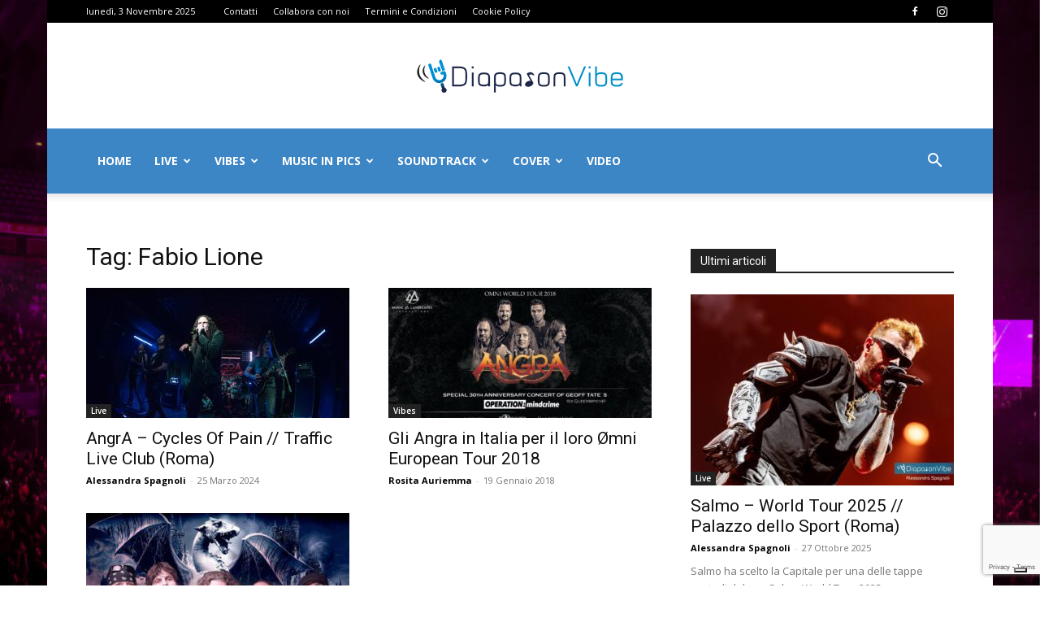

--- FILE ---
content_type: text/html; charset=UTF-8
request_url: https://www.diapasonvibe.it/tag/fabio-lione/
body_size: 25933
content:
<!doctype html >
<!--[if IE 8]>    <html class="ie8" lang="en"> <![endif]-->
<!--[if IE 9]>    <html class="ie9" lang="en"> <![endif]-->
<!--[if gt IE 8]><!--> <html lang="it-IT"> <!--<![endif]-->
<head>
    <title>Fabio Lione Archivi - Diapason Vibe</title>
    <meta charset="UTF-8" />
    <meta name="viewport" content="width=device-width, initial-scale=1.0">
    <link rel="pingback" href="" />
    			<script type="text/javascript" class="_iub_cs_skip">
				var _iub = _iub || {};
				_iub.csConfiguration = _iub.csConfiguration || {};
				_iub.csConfiguration.siteId = "2916747";
				_iub.csConfiguration.cookiePolicyId = "36322854";
			</script>
			<script class="_iub_cs_skip" src="https://cs.iubenda.com/sync/2916747.js"></script>
			<meta name='robots' content='index, follow, max-image-preview:large, max-snippet:-1, max-video-preview:-1' />
	<style>img:is([sizes="auto" i], [sizes^="auto," i]) { contain-intrinsic-size: 3000px 1500px }</style>
	<link rel="icon" type="image/png" href="https://www.diapasonvibe.it/wp-content/uploads/2017/10/Diapason_waves_blue-300x300.png"><link rel="apple-touch-icon" sizes="76x76" href="https://www.diapasonvibe.it/wp-content/uploads/2017/10/Diapason_Waves_Blue_76x76.png"/><link rel="apple-touch-icon" sizes="120x120" href="https://www.diapasonvibe.it/wp-content/uploads/2017/10/Diapason_Waves_Blue_120x120.png"/><link rel="apple-touch-icon" sizes="152x152" href="https://www.diapasonvibe.it/wp-content/uploads/2017/10/Diapason_Waves_Blue_152x152.png"/><link rel="apple-touch-icon" sizes="114x114" href="https://www.diapasonvibe.it/wp-content/uploads/2017/10/Diapason_Waves_Blue_114x114.png"/><link rel="apple-touch-icon" sizes="144x144" href="https://www.diapasonvibe.it/wp-content/uploads/2017/10/Diapason_Waves_Blue_144x144.png"/>
	<!-- This site is optimized with the Yoast SEO plugin v26.2 - https://yoast.com/wordpress/plugins/seo/ -->
	<link rel="canonical" href="https://www.diapasonvibe.it/tag/fabio-lione/" />
	<meta property="og:locale" content="it_IT" />
	<meta property="og:type" content="article" />
	<meta property="og:title" content="Fabio Lione Archivi - Diapason Vibe" />
	<meta property="og:url" content="https://www.diapasonvibe.it/tag/fabio-lione/" />
	<meta property="og:site_name" content="Diapason Vibe" />
	<meta property="og:image" content="https://www.diapasonvibe.it/wp-content/uploads/2017/10/DiapasonVibe-Logo-Retina.png" />
	<meta property="og:image:width" content="544" />
	<meta property="og:image:height" content="180" />
	<meta property="og:image:type" content="image/png" />
	<meta name="twitter:card" content="summary_large_image" />
	<script type="application/ld+json" class="yoast-schema-graph">{"@context":"https://schema.org","@graph":[{"@type":"CollectionPage","@id":"https://www.diapasonvibe.it/tag/fabio-lione/","url":"https://www.diapasonvibe.it/tag/fabio-lione/","name":"Fabio Lione Archivi - Diapason Vibe","isPartOf":{"@id":"https://www.diapasonvibe.it/#website"},"primaryImageOfPage":{"@id":"https://www.diapasonvibe.it/tag/fabio-lione/#primaryimage"},"image":{"@id":"https://www.diapasonvibe.it/tag/fabio-lione/#primaryimage"},"thumbnailUrl":"https://www.diapasonvibe.it/wp-content/uploads/2024/03/angra_cycles_of_pain_traffic_live_club_roma_008.jpg","breadcrumb":{"@id":"https://www.diapasonvibe.it/tag/fabio-lione/#breadcrumb"},"inLanguage":"it-IT"},{"@type":"ImageObject","inLanguage":"it-IT","@id":"https://www.diapasonvibe.it/tag/fabio-lione/#primaryimage","url":"https://www.diapasonvibe.it/wp-content/uploads/2024/03/angra_cycles_of_pain_traffic_live_club_roma_008.jpg","contentUrl":"https://www.diapasonvibe.it/wp-content/uploads/2024/03/angra_cycles_of_pain_traffic_live_club_roma_008.jpg","width":2400,"height":1600,"caption":"Angra – Cycles Of Pain // Traffic Live Club (Roma) #8"},{"@type":"BreadcrumbList","@id":"https://www.diapasonvibe.it/tag/fabio-lione/#breadcrumb","itemListElement":[{"@type":"ListItem","position":1,"name":"Home","item":"https://www.diapasonvibe.it/"},{"@type":"ListItem","position":2,"name":"Fabio Lione"}]},{"@type":"WebSite","@id":"https://www.diapasonvibe.it/#website","url":"https://www.diapasonvibe.it/","name":"Diapason Vibe","description":"Dove la musica risuona! News, articoli, foto e video musicali.","publisher":{"@id":"https://www.diapasonvibe.it/#organization"},"potentialAction":[{"@type":"SearchAction","target":{"@type":"EntryPoint","urlTemplate":"https://www.diapasonvibe.it/?s={search_term_string}"},"query-input":{"@type":"PropertyValueSpecification","valueRequired":true,"valueName":"search_term_string"}}],"inLanguage":"it-IT"},{"@type":"Organization","@id":"https://www.diapasonvibe.it/#organization","name":"Diapason Vibe","url":"https://www.diapasonvibe.it/","logo":{"@type":"ImageObject","inLanguage":"it-IT","@id":"https://www.diapasonvibe.it/#/schema/logo/image/","url":"https://www.diapasonvibe.it/wp-content/uploads/2017/10/DiapasonVibe-Logo-Retina.png","contentUrl":"https://www.diapasonvibe.it/wp-content/uploads/2017/10/DiapasonVibe-Logo-Retina.png","width":544,"height":180,"caption":"Diapason Vibe"},"image":{"@id":"https://www.diapasonvibe.it/#/schema/logo/image/"},"sameAs":["https://www.facebook.com/diapasonvibe/","https://www.instagram.com/diapasonvibe"]}]}</script>
	<!-- / Yoast SEO plugin. -->


<link rel='dns-prefetch' href='//cdn.iubenda.com' />
<link rel='dns-prefetch' href='//fonts.googleapis.com' />
<link rel="alternate" type="application/rss+xml" title="Diapason Vibe &raquo; Feed" href="https://www.diapasonvibe.it/feed/" />
<link rel="alternate" type="application/rss+xml" title="Diapason Vibe &raquo; Feed dei commenti" href="https://www.diapasonvibe.it/comments/feed/" />
<link rel="alternate" type="application/rss+xml" title="Diapason Vibe &raquo; Fabio Lione Feed del tag" href="https://www.diapasonvibe.it/tag/fabio-lione/feed/" />
<script type="text/javascript">
/* <![CDATA[ */
window._wpemojiSettings = {"baseUrl":"https:\/\/s.w.org\/images\/core\/emoji\/16.0.1\/72x72\/","ext":".png","svgUrl":"https:\/\/s.w.org\/images\/core\/emoji\/16.0.1\/svg\/","svgExt":".svg","source":{"concatemoji":"https:\/\/www.diapasonvibe.it\/wp-includes\/js\/wp-emoji-release.min.js?ver=6.8.3"}};
/*! This file is auto-generated */
!function(s,n){var o,i,e;function c(e){try{var t={supportTests:e,timestamp:(new Date).valueOf()};sessionStorage.setItem(o,JSON.stringify(t))}catch(e){}}function p(e,t,n){e.clearRect(0,0,e.canvas.width,e.canvas.height),e.fillText(t,0,0);var t=new Uint32Array(e.getImageData(0,0,e.canvas.width,e.canvas.height).data),a=(e.clearRect(0,0,e.canvas.width,e.canvas.height),e.fillText(n,0,0),new Uint32Array(e.getImageData(0,0,e.canvas.width,e.canvas.height).data));return t.every(function(e,t){return e===a[t]})}function u(e,t){e.clearRect(0,0,e.canvas.width,e.canvas.height),e.fillText(t,0,0);for(var n=e.getImageData(16,16,1,1),a=0;a<n.data.length;a++)if(0!==n.data[a])return!1;return!0}function f(e,t,n,a){switch(t){case"flag":return n(e,"\ud83c\udff3\ufe0f\u200d\u26a7\ufe0f","\ud83c\udff3\ufe0f\u200b\u26a7\ufe0f")?!1:!n(e,"\ud83c\udde8\ud83c\uddf6","\ud83c\udde8\u200b\ud83c\uddf6")&&!n(e,"\ud83c\udff4\udb40\udc67\udb40\udc62\udb40\udc65\udb40\udc6e\udb40\udc67\udb40\udc7f","\ud83c\udff4\u200b\udb40\udc67\u200b\udb40\udc62\u200b\udb40\udc65\u200b\udb40\udc6e\u200b\udb40\udc67\u200b\udb40\udc7f");case"emoji":return!a(e,"\ud83e\udedf")}return!1}function g(e,t,n,a){var r="undefined"!=typeof WorkerGlobalScope&&self instanceof WorkerGlobalScope?new OffscreenCanvas(300,150):s.createElement("canvas"),o=r.getContext("2d",{willReadFrequently:!0}),i=(o.textBaseline="top",o.font="600 32px Arial",{});return e.forEach(function(e){i[e]=t(o,e,n,a)}),i}function t(e){var t=s.createElement("script");t.src=e,t.defer=!0,s.head.appendChild(t)}"undefined"!=typeof Promise&&(o="wpEmojiSettingsSupports",i=["flag","emoji"],n.supports={everything:!0,everythingExceptFlag:!0},e=new Promise(function(e){s.addEventListener("DOMContentLoaded",e,{once:!0})}),new Promise(function(t){var n=function(){try{var e=JSON.parse(sessionStorage.getItem(o));if("object"==typeof e&&"number"==typeof e.timestamp&&(new Date).valueOf()<e.timestamp+604800&&"object"==typeof e.supportTests)return e.supportTests}catch(e){}return null}();if(!n){if("undefined"!=typeof Worker&&"undefined"!=typeof OffscreenCanvas&&"undefined"!=typeof URL&&URL.createObjectURL&&"undefined"!=typeof Blob)try{var e="postMessage("+g.toString()+"("+[JSON.stringify(i),f.toString(),p.toString(),u.toString()].join(",")+"));",a=new Blob([e],{type:"text/javascript"}),r=new Worker(URL.createObjectURL(a),{name:"wpTestEmojiSupports"});return void(r.onmessage=function(e){c(n=e.data),r.terminate(),t(n)})}catch(e){}c(n=g(i,f,p,u))}t(n)}).then(function(e){for(var t in e)n.supports[t]=e[t],n.supports.everything=n.supports.everything&&n.supports[t],"flag"!==t&&(n.supports.everythingExceptFlag=n.supports.everythingExceptFlag&&n.supports[t]);n.supports.everythingExceptFlag=n.supports.everythingExceptFlag&&!n.supports.flag,n.DOMReady=!1,n.readyCallback=function(){n.DOMReady=!0}}).then(function(){return e}).then(function(){var e;n.supports.everything||(n.readyCallback(),(e=n.source||{}).concatemoji?t(e.concatemoji):e.wpemoji&&e.twemoji&&(t(e.twemoji),t(e.wpemoji)))}))}((window,document),window._wpemojiSettings);
/* ]]> */
</script>
<style id='wp-emoji-styles-inline-css' type='text/css'>

	img.wp-smiley, img.emoji {
		display: inline !important;
		border: none !important;
		box-shadow: none !important;
		height: 1em !important;
		width: 1em !important;
		margin: 0 0.07em !important;
		vertical-align: -0.1em !important;
		background: none !important;
		padding: 0 !important;
	}
</style>
<style id='classic-theme-styles-inline-css' type='text/css'>
/*! This file is auto-generated */
.wp-block-button__link{color:#fff;background-color:#32373c;border-radius:9999px;box-shadow:none;text-decoration:none;padding:calc(.667em + 2px) calc(1.333em + 2px);font-size:1.125em}.wp-block-file__button{background:#32373c;color:#fff;text-decoration:none}
</style>
<style id='global-styles-inline-css' type='text/css'>
:root{--wp--preset--aspect-ratio--square: 1;--wp--preset--aspect-ratio--4-3: 4/3;--wp--preset--aspect-ratio--3-4: 3/4;--wp--preset--aspect-ratio--3-2: 3/2;--wp--preset--aspect-ratio--2-3: 2/3;--wp--preset--aspect-ratio--16-9: 16/9;--wp--preset--aspect-ratio--9-16: 9/16;--wp--preset--color--black: #000000;--wp--preset--color--cyan-bluish-gray: #abb8c3;--wp--preset--color--white: #ffffff;--wp--preset--color--pale-pink: #f78da7;--wp--preset--color--vivid-red: #cf2e2e;--wp--preset--color--luminous-vivid-orange: #ff6900;--wp--preset--color--luminous-vivid-amber: #fcb900;--wp--preset--color--light-green-cyan: #7bdcb5;--wp--preset--color--vivid-green-cyan: #00d084;--wp--preset--color--pale-cyan-blue: #8ed1fc;--wp--preset--color--vivid-cyan-blue: #0693e3;--wp--preset--color--vivid-purple: #9b51e0;--wp--preset--gradient--vivid-cyan-blue-to-vivid-purple: linear-gradient(135deg,rgba(6,147,227,1) 0%,rgb(155,81,224) 100%);--wp--preset--gradient--light-green-cyan-to-vivid-green-cyan: linear-gradient(135deg,rgb(122,220,180) 0%,rgb(0,208,130) 100%);--wp--preset--gradient--luminous-vivid-amber-to-luminous-vivid-orange: linear-gradient(135deg,rgba(252,185,0,1) 0%,rgba(255,105,0,1) 100%);--wp--preset--gradient--luminous-vivid-orange-to-vivid-red: linear-gradient(135deg,rgba(255,105,0,1) 0%,rgb(207,46,46) 100%);--wp--preset--gradient--very-light-gray-to-cyan-bluish-gray: linear-gradient(135deg,rgb(238,238,238) 0%,rgb(169,184,195) 100%);--wp--preset--gradient--cool-to-warm-spectrum: linear-gradient(135deg,rgb(74,234,220) 0%,rgb(151,120,209) 20%,rgb(207,42,186) 40%,rgb(238,44,130) 60%,rgb(251,105,98) 80%,rgb(254,248,76) 100%);--wp--preset--gradient--blush-light-purple: linear-gradient(135deg,rgb(255,206,236) 0%,rgb(152,150,240) 100%);--wp--preset--gradient--blush-bordeaux: linear-gradient(135deg,rgb(254,205,165) 0%,rgb(254,45,45) 50%,rgb(107,0,62) 100%);--wp--preset--gradient--luminous-dusk: linear-gradient(135deg,rgb(255,203,112) 0%,rgb(199,81,192) 50%,rgb(65,88,208) 100%);--wp--preset--gradient--pale-ocean: linear-gradient(135deg,rgb(255,245,203) 0%,rgb(182,227,212) 50%,rgb(51,167,181) 100%);--wp--preset--gradient--electric-grass: linear-gradient(135deg,rgb(202,248,128) 0%,rgb(113,206,126) 100%);--wp--preset--gradient--midnight: linear-gradient(135deg,rgb(2,3,129) 0%,rgb(40,116,252) 100%);--wp--preset--font-size--small: 11px;--wp--preset--font-size--medium: 20px;--wp--preset--font-size--large: 32px;--wp--preset--font-size--x-large: 42px;--wp--preset--font-size--regular: 15px;--wp--preset--font-size--larger: 50px;--wp--preset--spacing--20: 0.44rem;--wp--preset--spacing--30: 0.67rem;--wp--preset--spacing--40: 1rem;--wp--preset--spacing--50: 1.5rem;--wp--preset--spacing--60: 2.25rem;--wp--preset--spacing--70: 3.38rem;--wp--preset--spacing--80: 5.06rem;--wp--preset--shadow--natural: 6px 6px 9px rgba(0, 0, 0, 0.2);--wp--preset--shadow--deep: 12px 12px 50px rgba(0, 0, 0, 0.4);--wp--preset--shadow--sharp: 6px 6px 0px rgba(0, 0, 0, 0.2);--wp--preset--shadow--outlined: 6px 6px 0px -3px rgba(255, 255, 255, 1), 6px 6px rgba(0, 0, 0, 1);--wp--preset--shadow--crisp: 6px 6px 0px rgba(0, 0, 0, 1);}:where(.is-layout-flex){gap: 0.5em;}:where(.is-layout-grid){gap: 0.5em;}body .is-layout-flex{display: flex;}.is-layout-flex{flex-wrap: wrap;align-items: center;}.is-layout-flex > :is(*, div){margin: 0;}body .is-layout-grid{display: grid;}.is-layout-grid > :is(*, div){margin: 0;}:where(.wp-block-columns.is-layout-flex){gap: 2em;}:where(.wp-block-columns.is-layout-grid){gap: 2em;}:where(.wp-block-post-template.is-layout-flex){gap: 1.25em;}:where(.wp-block-post-template.is-layout-grid){gap: 1.25em;}.has-black-color{color: var(--wp--preset--color--black) !important;}.has-cyan-bluish-gray-color{color: var(--wp--preset--color--cyan-bluish-gray) !important;}.has-white-color{color: var(--wp--preset--color--white) !important;}.has-pale-pink-color{color: var(--wp--preset--color--pale-pink) !important;}.has-vivid-red-color{color: var(--wp--preset--color--vivid-red) !important;}.has-luminous-vivid-orange-color{color: var(--wp--preset--color--luminous-vivid-orange) !important;}.has-luminous-vivid-amber-color{color: var(--wp--preset--color--luminous-vivid-amber) !important;}.has-light-green-cyan-color{color: var(--wp--preset--color--light-green-cyan) !important;}.has-vivid-green-cyan-color{color: var(--wp--preset--color--vivid-green-cyan) !important;}.has-pale-cyan-blue-color{color: var(--wp--preset--color--pale-cyan-blue) !important;}.has-vivid-cyan-blue-color{color: var(--wp--preset--color--vivid-cyan-blue) !important;}.has-vivid-purple-color{color: var(--wp--preset--color--vivid-purple) !important;}.has-black-background-color{background-color: var(--wp--preset--color--black) !important;}.has-cyan-bluish-gray-background-color{background-color: var(--wp--preset--color--cyan-bluish-gray) !important;}.has-white-background-color{background-color: var(--wp--preset--color--white) !important;}.has-pale-pink-background-color{background-color: var(--wp--preset--color--pale-pink) !important;}.has-vivid-red-background-color{background-color: var(--wp--preset--color--vivid-red) !important;}.has-luminous-vivid-orange-background-color{background-color: var(--wp--preset--color--luminous-vivid-orange) !important;}.has-luminous-vivid-amber-background-color{background-color: var(--wp--preset--color--luminous-vivid-amber) !important;}.has-light-green-cyan-background-color{background-color: var(--wp--preset--color--light-green-cyan) !important;}.has-vivid-green-cyan-background-color{background-color: var(--wp--preset--color--vivid-green-cyan) !important;}.has-pale-cyan-blue-background-color{background-color: var(--wp--preset--color--pale-cyan-blue) !important;}.has-vivid-cyan-blue-background-color{background-color: var(--wp--preset--color--vivid-cyan-blue) !important;}.has-vivid-purple-background-color{background-color: var(--wp--preset--color--vivid-purple) !important;}.has-black-border-color{border-color: var(--wp--preset--color--black) !important;}.has-cyan-bluish-gray-border-color{border-color: var(--wp--preset--color--cyan-bluish-gray) !important;}.has-white-border-color{border-color: var(--wp--preset--color--white) !important;}.has-pale-pink-border-color{border-color: var(--wp--preset--color--pale-pink) !important;}.has-vivid-red-border-color{border-color: var(--wp--preset--color--vivid-red) !important;}.has-luminous-vivid-orange-border-color{border-color: var(--wp--preset--color--luminous-vivid-orange) !important;}.has-luminous-vivid-amber-border-color{border-color: var(--wp--preset--color--luminous-vivid-amber) !important;}.has-light-green-cyan-border-color{border-color: var(--wp--preset--color--light-green-cyan) !important;}.has-vivid-green-cyan-border-color{border-color: var(--wp--preset--color--vivid-green-cyan) !important;}.has-pale-cyan-blue-border-color{border-color: var(--wp--preset--color--pale-cyan-blue) !important;}.has-vivid-cyan-blue-border-color{border-color: var(--wp--preset--color--vivid-cyan-blue) !important;}.has-vivid-purple-border-color{border-color: var(--wp--preset--color--vivid-purple) !important;}.has-vivid-cyan-blue-to-vivid-purple-gradient-background{background: var(--wp--preset--gradient--vivid-cyan-blue-to-vivid-purple) !important;}.has-light-green-cyan-to-vivid-green-cyan-gradient-background{background: var(--wp--preset--gradient--light-green-cyan-to-vivid-green-cyan) !important;}.has-luminous-vivid-amber-to-luminous-vivid-orange-gradient-background{background: var(--wp--preset--gradient--luminous-vivid-amber-to-luminous-vivid-orange) !important;}.has-luminous-vivid-orange-to-vivid-red-gradient-background{background: var(--wp--preset--gradient--luminous-vivid-orange-to-vivid-red) !important;}.has-very-light-gray-to-cyan-bluish-gray-gradient-background{background: var(--wp--preset--gradient--very-light-gray-to-cyan-bluish-gray) !important;}.has-cool-to-warm-spectrum-gradient-background{background: var(--wp--preset--gradient--cool-to-warm-spectrum) !important;}.has-blush-light-purple-gradient-background{background: var(--wp--preset--gradient--blush-light-purple) !important;}.has-blush-bordeaux-gradient-background{background: var(--wp--preset--gradient--blush-bordeaux) !important;}.has-luminous-dusk-gradient-background{background: var(--wp--preset--gradient--luminous-dusk) !important;}.has-pale-ocean-gradient-background{background: var(--wp--preset--gradient--pale-ocean) !important;}.has-electric-grass-gradient-background{background: var(--wp--preset--gradient--electric-grass) !important;}.has-midnight-gradient-background{background: var(--wp--preset--gradient--midnight) !important;}.has-small-font-size{font-size: var(--wp--preset--font-size--small) !important;}.has-medium-font-size{font-size: var(--wp--preset--font-size--medium) !important;}.has-large-font-size{font-size: var(--wp--preset--font-size--large) !important;}.has-x-large-font-size{font-size: var(--wp--preset--font-size--x-large) !important;}
:where(.wp-block-post-template.is-layout-flex){gap: 1.25em;}:where(.wp-block-post-template.is-layout-grid){gap: 1.25em;}
:where(.wp-block-columns.is-layout-flex){gap: 2em;}:where(.wp-block-columns.is-layout-grid){gap: 2em;}
:root :where(.wp-block-pullquote){font-size: 1.5em;line-height: 1.6;}
</style>
<link rel='stylesheet' id='contact-form-7-css' href='https://www.diapasonvibe.it/wp-content/plugins/contact-form-7/includes/css/styles.css?ver=6.1.2' type='text/css' media='all' />
<link rel='stylesheet' id='ppress-frontend-css' href='https://www.diapasonvibe.it/wp-content/plugins/wp-user-avatar/assets/css/frontend.min.css?ver=4.16.6' type='text/css' media='all' />
<link rel='stylesheet' id='ppress-flatpickr-css' href='https://www.diapasonvibe.it/wp-content/plugins/wp-user-avatar/assets/flatpickr/flatpickr.min.css?ver=4.16.6' type='text/css' media='all' />
<link rel='stylesheet' id='ppress-select2-css' href='https://www.diapasonvibe.it/wp-content/plugins/wp-user-avatar/assets/select2/select2.min.css?ver=6.8.3' type='text/css' media='all' />
<link rel='stylesheet' id='td-plugin-multi-purpose-css' href='https://www.diapasonvibe.it/wp-content/plugins/td-composer/td-multi-purpose/style.css?ver=492e3cf54bd42df3b24a3de8e2307cafx' type='text/css' media='all' />
<link crossorigin="anonymous" rel='stylesheet' id='google-fonts-style-css' href='https://fonts.googleapis.com/css?family=Open+Sans%3A400%2C600%2C700%7CRoboto%3A400%2C600%2C700&#038;display=swap&#038;ver=12.7.1' type='text/css' media='all' />
<link rel='stylesheet' id='td-theme-css' href='https://www.diapasonvibe.it/wp-content/themes/Newspaper/style.css?ver=12.7.1' type='text/css' media='all' />
<style id='td-theme-inline-css' type='text/css'>@media (max-width:767px){.td-header-desktop-wrap{display:none}}@media (min-width:767px){.td-header-mobile-wrap{display:none}}</style>
<link rel='stylesheet' id='td-legacy-framework-front-style-css' href='https://www.diapasonvibe.it/wp-content/plugins/td-composer/legacy/Newspaper/assets/css/td_legacy_main.css?ver=492e3cf54bd42df3b24a3de8e2307cafx' type='text/css' media='all' />
<link rel='stylesheet' id='td-standard-pack-framework-front-style-css' href='https://www.diapasonvibe.it/wp-content/plugins/td-standard-pack/Newspaper/assets/css/td_standard_pack_main.css?ver=8ae1459a1d876d507918f73cef68310e' type='text/css' media='all' />
<link rel='stylesheet' id='td-theme-demo-style-css' href='https://www.diapasonvibe.it/wp-content/plugins/td-composer/legacy/Newspaper/includes/demos/sport/demo_style.css?ver=12.7.1' type='text/css' media='all' />
<link rel='stylesheet' id='tdb_style_cloud_templates_front-css' href='https://www.diapasonvibe.it/wp-content/plugins/td-cloud-library/assets/css/tdb_main.css?ver=d578089f160957352b9b4ca6d880fd8f' type='text/css' media='all' />

<script  type="text/javascript" class=" _iub_cs_skip" type="text/javascript" id="iubenda-head-inline-scripts-0">
/* <![CDATA[ */
            var _iub = _iub || [];
            _iub.csConfiguration ={"floatingPreferencesButtonDisplay":"bottom-right","lang":"it","siteId":"2916747","cookiePolicyId":"36322854","whitelabel":false,"invalidateConsentWithoutLog":true,"banner":{"closeButtonDisplay":false,"listPurposes":true,"explicitWithdrawal":true,"rejectButtonDisplay":true,"acceptButtonDisplay":true,"customizeButtonDisplay":true,"closeButtonRejects":true,"position":"float-top-center","style":"dark"},"perPurposeConsent":true,"enableTcf":true,"tcfPurposes":{"1":true,"2":"consent_only","3":"consent_only","4":"consent_only","5":"consent_only","6":"consent_only","7":"consent_only","8":"consent_only","9":"consent_only","10":"consent_only"}}; 
/* ]]> */
</script>
<script  type="text/javascript" class=" _iub_cs_skip" type="text/javascript" src="//cdn.iubenda.com/cs/tcf/stub-v2.js?ver=3.12.4" id="iubenda-head-scripts-0-js"></script>
<script  type="text/javascript" class=" _iub_cs_skip" type="text/javascript" src="//cdn.iubenda.com/cs/tcf/safe-tcf-v2.js?ver=3.12.4" id="iubenda-head-scripts-1-js"></script>
<script  type="text/javascript" charset="UTF-8" async="" class=" _iub_cs_skip" type="text/javascript" src="//cdn.iubenda.com/cs/iubenda_cs.js?ver=3.12.4" id="iubenda-head-scripts-2-js"></script>
<script type="text/javascript" src="https://www.diapasonvibe.it/wp-includes/js/jquery/jquery.min.js?ver=3.7.1" id="jquery-core-js"></script>
<script type="text/javascript" src="https://www.diapasonvibe.it/wp-includes/js/jquery/jquery-migrate.min.js?ver=3.4.1" id="jquery-migrate-js"></script>
<script type="text/javascript" src="https://www.diapasonvibe.it/wp-content/plugins/wp-user-avatar/assets/flatpickr/flatpickr.min.js?ver=4.16.6" id="ppress-flatpickr-js"></script>
<script type="text/javascript" src="https://www.diapasonvibe.it/wp-content/plugins/wp-user-avatar/assets/select2/select2.min.js?ver=4.16.6" id="ppress-select2-js"></script>
<link rel="https://api.w.org/" href="https://www.diapasonvibe.it/wp-json/" /><link rel="alternate" title="JSON" type="application/json" href="https://www.diapasonvibe.it/wp-json/wp/v2/tags/796" /><link rel="EditURI" type="application/rsd+xml" title="RSD" href="https://www.diapasonvibe.it/xmlrpc.php?rsd" />
<meta name="generator" content="WordPress 6.8.3" />
		<script>
			document.documentElement.className = document.documentElement.className.replace( 'no-js', 'js' );
		</script>
				<style>
			.no-js img.lazyload { display: none; }
			figure.wp-block-image img.lazyloading { min-width: 150px; }
							.lazyload, .lazyloading { opacity: 0; }
				.lazyloaded {
					opacity: 1;
					transition: opacity 400ms;
					transition-delay: 0ms;
				}
					</style>
		    <script>
        window.tdb_global_vars = {"wpRestUrl":"https:\/\/www.diapasonvibe.it\/wp-json\/","permalinkStructure":"\/%category%\/%postname%\/"};
        window.tdb_p_autoload_vars = {"isAjax":false,"isAdminBarShowing":false};
    </script>
    
    <style id="tdb-global-colors">:root{--accent-color:#fff}</style>

    
	<!-- Nessuna versione HTML AMP disponibile per questo URL. -->
<!-- JS generated by theme -->

<script type="text/javascript" id="td-generated-header-js">
    
    

	    var tdBlocksArray = []; //here we store all the items for the current page

	    // td_block class - each ajax block uses a object of this class for requests
	    function tdBlock() {
		    this.id = '';
		    this.block_type = 1; //block type id (1-234 etc)
		    this.atts = '';
		    this.td_column_number = '';
		    this.td_current_page = 1; //
		    this.post_count = 0; //from wp
		    this.found_posts = 0; //from wp
		    this.max_num_pages = 0; //from wp
		    this.td_filter_value = ''; //current live filter value
		    this.is_ajax_running = false;
		    this.td_user_action = ''; // load more or infinite loader (used by the animation)
		    this.header_color = '';
		    this.ajax_pagination_infinite_stop = ''; //show load more at page x
	    }

        // td_js_generator - mini detector
        ( function () {
            var htmlTag = document.getElementsByTagName("html")[0];

	        if ( navigator.userAgent.indexOf("MSIE 10.0") > -1 ) {
                htmlTag.className += ' ie10';
            }

            if ( !!navigator.userAgent.match(/Trident.*rv\:11\./) ) {
                htmlTag.className += ' ie11';
            }

	        if ( navigator.userAgent.indexOf("Edge") > -1 ) {
                htmlTag.className += ' ieEdge';
            }

            if ( /(iPad|iPhone|iPod)/g.test(navigator.userAgent) ) {
                htmlTag.className += ' td-md-is-ios';
            }

            var user_agent = navigator.userAgent.toLowerCase();
            if ( user_agent.indexOf("android") > -1 ) {
                htmlTag.className += ' td-md-is-android';
            }

            if ( -1 !== navigator.userAgent.indexOf('Mac OS X')  ) {
                htmlTag.className += ' td-md-is-os-x';
            }

            if ( /chrom(e|ium)/.test(navigator.userAgent.toLowerCase()) ) {
               htmlTag.className += ' td-md-is-chrome';
            }

            if ( -1 !== navigator.userAgent.indexOf('Firefox') ) {
                htmlTag.className += ' td-md-is-firefox';
            }

            if ( -1 !== navigator.userAgent.indexOf('Safari') && -1 === navigator.userAgent.indexOf('Chrome') ) {
                htmlTag.className += ' td-md-is-safari';
            }

            if( -1 !== navigator.userAgent.indexOf('IEMobile') ){
                htmlTag.className += ' td-md-is-iemobile';
            }

        })();

        var tdLocalCache = {};

        ( function () {
            "use strict";

            tdLocalCache = {
                data: {},
                remove: function (resource_id) {
                    delete tdLocalCache.data[resource_id];
                },
                exist: function (resource_id) {
                    return tdLocalCache.data.hasOwnProperty(resource_id) && tdLocalCache.data[resource_id] !== null;
                },
                get: function (resource_id) {
                    return tdLocalCache.data[resource_id];
                },
                set: function (resource_id, cachedData) {
                    tdLocalCache.remove(resource_id);
                    tdLocalCache.data[resource_id] = cachedData;
                }
            };
        })();

    
    
var td_viewport_interval_list=[{"limitBottom":767,"sidebarWidth":228},{"limitBottom":1018,"sidebarWidth":300},{"limitBottom":1140,"sidebarWidth":324}];
var tds_general_modal_image="yes";
var tdc_is_installed="yes";
var tdc_domain_active=false;
var td_ajax_url="https:\/\/www.diapasonvibe.it\/wp-admin\/admin-ajax.php?td_theme_name=Newspaper&v=12.7.1";
var td_get_template_directory_uri="https:\/\/www.diapasonvibe.it\/wp-content\/plugins\/td-composer\/legacy\/common";
var tds_snap_menu="snap";
var tds_logo_on_sticky="show";
var tds_header_style="9";
var td_please_wait="Per favore attendi...";
var td_email_user_pass_incorrect="Utente o password errata!";
var td_email_user_incorrect="Email o Username errati!";
var td_email_incorrect="Email non corretta!";
var td_user_incorrect="Username incorrect!";
var td_email_user_empty="Email or username empty!";
var td_pass_empty="Pass empty!";
var td_pass_pattern_incorrect="Invalid Pass Pattern!";
var td_retype_pass_incorrect="Retyped Pass incorrect!";
var tds_more_articles_on_post_enable="";
var tds_more_articles_on_post_time_to_wait="";
var tds_more_articles_on_post_pages_distance_from_top=0;
var tds_captcha="";
var tds_theme_color_site_wide="#4db2ec";
var tds_smart_sidebar="";
var tdThemeName="Newspaper";
var tdThemeNameWl="Newspaper";
var td_magnific_popup_translation_tPrev="Precedente (Freccia Sinistra)";
var td_magnific_popup_translation_tNext="Successivo (tasto freccia destra)";
var td_magnific_popup_translation_tCounter="%curr% di %total%";
var td_magnific_popup_translation_ajax_tError="Il contenuto di %url% non pu\u00f2 essere caricato.";
var td_magnific_popup_translation_image_tError="L'immagine #%curr% non pu\u00f2 essere caricata";
var tdBlockNonce="a40c2ac6f2";
var tdMobileMenu="enabled";
var tdMobileSearch="enabled";
var tdsDateFormat="l, j F Y";
var tdDateNamesI18n={"month_names":["Gennaio","Febbraio","Marzo","Aprile","Maggio","Giugno","Luglio","Agosto","Settembre","Ottobre","Novembre","Dicembre"],"month_names_short":["Gen","Feb","Mar","Apr","Mag","Giu","Lug","Ago","Set","Ott","Nov","Dic"],"day_names":["domenica","luned\u00ec","marted\u00ec","mercoled\u00ec","gioved\u00ec","venerd\u00ec","sabato"],"day_names_short":["Dom","Lun","Mar","Mer","Gio","Ven","Sab"]};
var tdb_modal_confirm="Save";
var tdb_modal_cancel="Cancel";
var tdb_modal_confirm_alt="Yes";
var tdb_modal_cancel_alt="No";
var td_deploy_mode="deploy";
var td_ad_background_click_link="";
var td_ad_background_click_target="";
</script>


<!-- Header style compiled by theme -->

<style>.td-module-exclusive .td-module-title a:before{content:'ESCLUSIVO'}.block-title>span,.block-title>span>a,.block-title>a,.block-title>label,.widgettitle,.widgettitle:after,body .td-trending-now-title,.td-trending-now-wrapper:hover .td-trending-now-title,.wpb_tabs li.ui-tabs-active a,.wpb_tabs li:hover a,.vc_tta-container .vc_tta-color-grey.vc_tta-tabs-position-top.vc_tta-style-classic .vc_tta-tabs-container .vc_tta-tab.vc_active>a,.vc_tta-container .vc_tta-color-grey.vc_tta-tabs-position-top.vc_tta-style-classic .vc_tta-tabs-container .vc_tta-tab:hover>a,.td_block_template_1 .td-related-title .td-cur-simple-item,.td-subcat-filter .td-subcat-dropdown:hover .td-subcat-more,.td-weather-information:before,.td-weather-week:before,.td_block_exchange .td-exchange-header:before,.td-theme-wrap .td_block_template_3 .td-block-title>*,.td-theme-wrap .td_block_template_4 .td-block-title>*,.td-theme-wrap .td_block_template_7 .td-block-title>*,.td-theme-wrap .td_block_template_9 .td-block-title:after,.td-theme-wrap .td_block_template_10 .td-block-title::before,.td-theme-wrap .td_block_template_11 .td-block-title::before,.td-theme-wrap .td_block_template_11 .td-block-title::after,.td-theme-wrap .td_block_template_14 .td-block-title,.td-theme-wrap .td_block_template_15 .td-block-title:before,.td-theme-wrap .td_block_template_17 .td-block-title:before{background-color:#222222}.block-title,.td_block_template_1 .td-related-title,.wpb_tabs .wpb_tabs_nav,.vc_tta-container .vc_tta-color-grey.vc_tta-tabs-position-top.vc_tta-style-classic .vc_tta-tabs-container,.td-theme-wrap .td_block_template_5 .td-block-title>*,.td-theme-wrap .td_block_template_17 .td-block-title,.td-theme-wrap .td_block_template_17 .td-block-title::before{border-color:#222222}.td-theme-wrap .td_block_template_4 .td-block-title>*:before,.td-theme-wrap .td_block_template_17 .td-block-title::after{border-color:#222222 transparent transparent transparent}.td-theme-wrap .td_block_template_4 .td-related-title .td-cur-simple-item:before{border-color:#222222 transparent transparent transparent!important}.td-menu-background:before,.td-search-background:before{background:rgba(0,0,0,0.7);background:-moz-linear-gradient(top,rgba(0,0,0,0.7) 0%,rgba(0,0,0,0.7) 100%);background:-webkit-gradient(left top,left bottom,color-stop(0%,rgba(0,0,0,0.7)),color-stop(100%,rgba(0,0,0,0.7)));background:-webkit-linear-gradient(top,rgba(0,0,0,0.7) 0%,rgba(0,0,0,0.7) 100%);background:-o-linear-gradient(top,rgba(0,0,0,0.7) 0%,rgba(0,0,0,0.7) 100%);background:-ms-linear-gradient(top,rgba(0,0,0,0.7) 0%,rgba(0,0,0,0.7) 100%);background:linear-gradient(to bottom,rgba(0,0,0,0.7) 0%,rgba(0,0,0,0.7) 100%);filter:progid:DXImageTransform.Microsoft.gradient(startColorstr='rgba(0,0,0,0.7)',endColorstr='rgba(0,0,0,0.7)',GradientType=0)}.td-mobile-content .current-menu-item>a,.td-mobile-content .current-menu-ancestor>a,.td-mobile-content .current-category-ancestor>a,#td-mobile-nav .td-menu-login-section a:hover,#td-mobile-nav .td-register-section a:hover,#td-mobile-nav .td-menu-socials-wrap a:hover i,.td-search-close a:hover i{color:#eeee22}.td-menu-background,.td-search-background{background-image:url('https://www.diapasonvibe.it/wp-content/uploads/2018/12/Cesare-Cremonini-Possibili-Scenari-Live-2018-PalaLottomatica-Roma-27-1024x683.jpg')}ul.sf-menu>.menu-item>a{line-height:80px}.white-popup-block:after{background:rgba(0,0,0,0.7);background:-moz-linear-gradient(45deg,rgba(0,0,0,0.7) 0%,rgba(0,0,0,0.7) 100%);background:-webkit-gradient(left bottom,right top,color-stop(0%,rgba(0,0,0,0.7)),color-stop(100%,rgba(0,0,0,0.7)));background:-webkit-linear-gradient(45deg,rgba(0,0,0,0.7) 0%,rgba(0,0,0,0.7) 100%);background:linear-gradient(45deg,rgba(0,0,0,0.7) 0%,rgba(0,0,0,0.7) 100%)}.white-popup-block:before{background-image:url('https://www.diapasonvibe.it/wp-content/uploads/2018/12/Cesare-Cremonini-Possibili-Scenari-Live-2018-PalaLottomatica-Roma-27-1024x683.jpg')}.td-header-wrap .td-header-top-menu-full,.td-header-wrap .top-header-menu .sub-menu,.tdm-header-style-1.td-header-wrap .td-header-top-menu-full,.tdm-header-style-1.td-header-wrap .top-header-menu .sub-menu,.tdm-header-style-2.td-header-wrap .td-header-top-menu-full,.tdm-header-style-2.td-header-wrap .top-header-menu .sub-menu,.tdm-header-style-3.td-header-wrap .td-header-top-menu-full,.tdm-header-style-3.td-header-wrap .top-header-menu .sub-menu{background-color:#000000}.td-header-style-8 .td-header-top-menu-full{background-color:transparent}.td-header-style-8 .td-header-top-menu-full .td-header-top-menu{background-color:#000000;padding-left:15px;padding-right:15px}.td-header-wrap .td-header-top-menu-full .td-header-top-menu,.td-header-wrap .td-header-top-menu-full{border-bottom:none}.td-header-top-menu,.td-header-top-menu a,.td-header-wrap .td-header-top-menu-full .td-header-top-menu,.td-header-wrap .td-header-top-menu-full a,.td-header-style-8 .td-header-top-menu,.td-header-style-8 .td-header-top-menu a,.td-header-top-menu .td-drop-down-search .entry-title a{color:#ffffff}.top-header-menu .current-menu-item>a,.top-header-menu .current-menu-ancestor>a,.top-header-menu .current-category-ancestor>a,.top-header-menu li a:hover,.td-header-sp-top-widget .td-icon-search:hover{color:#1e73be}.td-header-wrap .td-header-sp-top-widget .td-icon-font,.td-header-style-7 .td-header-top-menu .td-social-icon-wrap .td-icon-font{color:#ffffff}.td-header-wrap .td-header-sp-top-widget i.td-icon-font:hover{color:#1e73be}.td-header-wrap .td-header-menu-wrap-full,.td-header-menu-wrap.td-affix,.td-header-style-3 .td-header-main-menu,.td-header-style-3 .td-affix .td-header-main-menu,.td-header-style-4 .td-header-main-menu,.td-header-style-4 .td-affix .td-header-main-menu,.td-header-style-8 .td-header-menu-wrap.td-affix,.td-header-style-8 .td-header-top-menu-full{background-color:#3d86c6}.td-boxed-layout .td-header-style-3 .td-header-menu-wrap,.td-boxed-layout .td-header-style-4 .td-header-menu-wrap,.td-header-style-3 .td_stretch_content .td-header-menu-wrap,.td-header-style-4 .td_stretch_content .td-header-menu-wrap{background-color:#3d86c6!important}@media (min-width:1019px){.td-header-style-1 .td-header-sp-recs,.td-header-style-1 .td-header-sp-logo{margin-bottom:28px}}@media (min-width:768px) and (max-width:1018px){.td-header-style-1 .td-header-sp-recs,.td-header-style-1 .td-header-sp-logo{margin-bottom:14px}}.td-header-style-7 .td-header-top-menu{border-bottom:none}.sf-menu>.current-menu-item>a:after,.sf-menu>.current-menu-ancestor>a:after,.sf-menu>.current-category-ancestor>a:after,.sf-menu>li:hover>a:after,.sf-menu>.sfHover>a:after,.td_block_mega_menu .td-next-prev-wrap a:hover,.td-mega-span .td-post-category:hover,.td-header-wrap .black-menu .sf-menu>li>a:hover,.td-header-wrap .black-menu .sf-menu>.current-menu-ancestor>a,.td-header-wrap .black-menu .sf-menu>.sfHover>a,.td-header-wrap .black-menu .sf-menu>.current-menu-item>a,.td-header-wrap .black-menu .sf-menu>.current-menu-ancestor>a,.td-header-wrap .black-menu .sf-menu>.current-category-ancestor>a,.tdm-menu-active-style5 .tdm-header .td-header-menu-wrap .sf-menu>.current-menu-item>a,.tdm-menu-active-style5 .tdm-header .td-header-menu-wrap .sf-menu>.current-menu-ancestor>a,.tdm-menu-active-style5 .tdm-header .td-header-menu-wrap .sf-menu>.current-category-ancestor>a,.tdm-menu-active-style5 .tdm-header .td-header-menu-wrap .sf-menu>li>a:hover,.tdm-menu-active-style5 .tdm-header .td-header-menu-wrap .sf-menu>.sfHover>a{background-color:#7000e8}.td_block_mega_menu .td-next-prev-wrap a:hover,.tdm-menu-active-style4 .tdm-header .sf-menu>.current-menu-item>a,.tdm-menu-active-style4 .tdm-header .sf-menu>.current-menu-ancestor>a,.tdm-menu-active-style4 .tdm-header .sf-menu>.current-category-ancestor>a,.tdm-menu-active-style4 .tdm-header .sf-menu>li>a:hover,.tdm-menu-active-style4 .tdm-header .sf-menu>.sfHover>a{border-color:#7000e8}.header-search-wrap .td-drop-down-search:before{border-color:transparent transparent #7000e8 transparent}.td_mega_menu_sub_cats .cur-sub-cat,.td_mod_mega_menu:hover .entry-title a,.td-theme-wrap .sf-menu ul .td-menu-item>a:hover,.td-theme-wrap .sf-menu ul .sfHover>a,.td-theme-wrap .sf-menu ul .current-menu-ancestor>a,.td-theme-wrap .sf-menu ul .current-category-ancestor>a,.td-theme-wrap .sf-menu ul .current-menu-item>a,.tdm-menu-active-style3 .tdm-header.td-header-wrap .sf-menu>.current-menu-item>a,.tdm-menu-active-style3 .tdm-header.td-header-wrap .sf-menu>.current-menu-ancestor>a,.tdm-menu-active-style3 .tdm-header.td-header-wrap .sf-menu>.current-category-ancestor>a,.tdm-menu-active-style3 .tdm-header.td-header-wrap .sf-menu>li>a:hover,.tdm-menu-active-style3 .tdm-header.td-header-wrap .sf-menu>.sfHover>a{color:#7000e8}.td-header-wrap .td-header-menu-wrap .sf-menu>li>a,.td-header-wrap .td-header-menu-social .td-social-icon-wrap a,.td-header-style-4 .td-header-menu-social .td-social-icon-wrap i,.td-header-style-5 .td-header-menu-social .td-social-icon-wrap i,.td-header-style-6 .td-header-menu-social .td-social-icon-wrap i,.td-header-style-12 .td-header-menu-social .td-social-icon-wrap i,.td-header-wrap .header-search-wrap #td-header-search-button .td-icon-search{color:#ffffff}.td-header-wrap .td-header-menu-social+.td-search-wrapper #td-header-search-button:before{background-color:#ffffff}ul.sf-menu>.td-menu-item>a,.td-theme-wrap .td-header-menu-social{line-height:80px}.td-banner-wrap-full,.td-header-style-11 .td-logo-wrap-full{background-color:#ffffff}.td-header-style-11 .td-logo-wrap-full{border-bottom:0}@media (min-width:1019px){.td-header-style-2 .td-header-sp-recs,.td-header-style-5 .td-a-rec-id-header>div,.td-header-style-5 .td-g-rec-id-header>.adsbygoogle,.td-header-style-6 .td-a-rec-id-header>div,.td-header-style-6 .td-g-rec-id-header>.adsbygoogle,.td-header-style-7 .td-a-rec-id-header>div,.td-header-style-7 .td-g-rec-id-header>.adsbygoogle,.td-header-style-8 .td-a-rec-id-header>div,.td-header-style-8 .td-g-rec-id-header>.adsbygoogle,.td-header-style-12 .td-a-rec-id-header>div,.td-header-style-12 .td-g-rec-id-header>.adsbygoogle{margin-bottom:24px!important}}@media (min-width:768px) and (max-width:1018px){.td-header-style-2 .td-header-sp-recs,.td-header-style-5 .td-a-rec-id-header>div,.td-header-style-5 .td-g-rec-id-header>.adsbygoogle,.td-header-style-6 .td-a-rec-id-header>div,.td-header-style-6 .td-g-rec-id-header>.adsbygoogle,.td-header-style-7 .td-a-rec-id-header>div,.td-header-style-7 .td-g-rec-id-header>.adsbygoogle,.td-header-style-8 .td-a-rec-id-header>div,.td-header-style-8 .td-g-rec-id-header>.adsbygoogle,.td-header-style-12 .td-a-rec-id-header>div,.td-header-style-12 .td-g-rec-id-header>.adsbygoogle{margin-bottom:14px!important}}.post blockquote p,.page blockquote p,.td-post-text-content blockquote p{font-size:28px;line-height:22px}.tdm-menu-active-style2 .tdm-header ul.sf-menu>.td-menu-item,.tdm-menu-active-style4 .tdm-header ul.sf-menu>.td-menu-item,.tdm-header .tdm-header-menu-btns,.tdm-header-style-1 .td-main-menu-logo a,.tdm-header-style-2 .td-main-menu-logo a,.tdm-header-style-3 .td-main-menu-logo a{line-height:80px}.tdm-header-style-1 .td-main-menu-logo,.tdm-header-style-2 .td-main-menu-logo,.tdm-header-style-3 .td-main-menu-logo{height:80px}@media (min-width:768px){.td-header-style-4 .td-main-menu-logo img,.td-header-style-5 .td-main-menu-logo img,.td-header-style-6 .td-main-menu-logo img,.td-header-style-7 .td-header-sp-logo img,.td-header-style-12 .td-main-menu-logo img{max-height:80px}.td-header-style-4 .td-main-menu-logo,.td-header-style-5 .td-main-menu-logo,.td-header-style-6 .td-main-menu-logo,.td-header-style-7 .td-header-sp-logo,.td-header-style-12 .td-main-menu-logo{height:80px}.td-header-style-4 .td-main-menu-logo a,.td-header-style-5 .td-main-menu-logo a,.td-header-style-6 .td-main-menu-logo a,.td-header-style-7 .td-header-sp-logo a,.td-header-style-7 .td-header-sp-logo img,.td-header-style-12 .td-main-menu-logo a,.td-header-style-12 .td-header-menu-wrap .sf-menu>li>a{line-height:80px}.td-header-style-7 .sf-menu,.td-header-style-7 .td-header-menu-social{margin-top:0}.td-header-style-7 #td-top-search{top:0;bottom:0}.td-header-wrap .header-search-wrap #td-header-search-button .td-icon-search{line-height:80px}.tdm-header-style-1 .td-main-menu-logo img,.tdm-header-style-2 .td-main-menu-logo img,.tdm-header-style-3 .td-main-menu-logo img{max-height:80px}}.td-module-exclusive .td-module-title a:before{content:'ESCLUSIVO'}.block-title>span,.block-title>span>a,.block-title>a,.block-title>label,.widgettitle,.widgettitle:after,body .td-trending-now-title,.td-trending-now-wrapper:hover .td-trending-now-title,.wpb_tabs li.ui-tabs-active a,.wpb_tabs li:hover a,.vc_tta-container .vc_tta-color-grey.vc_tta-tabs-position-top.vc_tta-style-classic .vc_tta-tabs-container .vc_tta-tab.vc_active>a,.vc_tta-container .vc_tta-color-grey.vc_tta-tabs-position-top.vc_tta-style-classic .vc_tta-tabs-container .vc_tta-tab:hover>a,.td_block_template_1 .td-related-title .td-cur-simple-item,.td-subcat-filter .td-subcat-dropdown:hover .td-subcat-more,.td-weather-information:before,.td-weather-week:before,.td_block_exchange .td-exchange-header:before,.td-theme-wrap .td_block_template_3 .td-block-title>*,.td-theme-wrap .td_block_template_4 .td-block-title>*,.td-theme-wrap .td_block_template_7 .td-block-title>*,.td-theme-wrap .td_block_template_9 .td-block-title:after,.td-theme-wrap .td_block_template_10 .td-block-title::before,.td-theme-wrap .td_block_template_11 .td-block-title::before,.td-theme-wrap .td_block_template_11 .td-block-title::after,.td-theme-wrap .td_block_template_14 .td-block-title,.td-theme-wrap .td_block_template_15 .td-block-title:before,.td-theme-wrap .td_block_template_17 .td-block-title:before{background-color:#222222}.block-title,.td_block_template_1 .td-related-title,.wpb_tabs .wpb_tabs_nav,.vc_tta-container .vc_tta-color-grey.vc_tta-tabs-position-top.vc_tta-style-classic .vc_tta-tabs-container,.td-theme-wrap .td_block_template_5 .td-block-title>*,.td-theme-wrap .td_block_template_17 .td-block-title,.td-theme-wrap .td_block_template_17 .td-block-title::before{border-color:#222222}.td-theme-wrap .td_block_template_4 .td-block-title>*:before,.td-theme-wrap .td_block_template_17 .td-block-title::after{border-color:#222222 transparent transparent transparent}.td-theme-wrap .td_block_template_4 .td-related-title .td-cur-simple-item:before{border-color:#222222 transparent transparent transparent!important}.td-menu-background:before,.td-search-background:before{background:rgba(0,0,0,0.7);background:-moz-linear-gradient(top,rgba(0,0,0,0.7) 0%,rgba(0,0,0,0.7) 100%);background:-webkit-gradient(left top,left bottom,color-stop(0%,rgba(0,0,0,0.7)),color-stop(100%,rgba(0,0,0,0.7)));background:-webkit-linear-gradient(top,rgba(0,0,0,0.7) 0%,rgba(0,0,0,0.7) 100%);background:-o-linear-gradient(top,rgba(0,0,0,0.7) 0%,rgba(0,0,0,0.7) 100%);background:-ms-linear-gradient(top,rgba(0,0,0,0.7) 0%,rgba(0,0,0,0.7) 100%);background:linear-gradient(to bottom,rgba(0,0,0,0.7) 0%,rgba(0,0,0,0.7) 100%);filter:progid:DXImageTransform.Microsoft.gradient(startColorstr='rgba(0,0,0,0.7)',endColorstr='rgba(0,0,0,0.7)',GradientType=0)}.td-mobile-content .current-menu-item>a,.td-mobile-content .current-menu-ancestor>a,.td-mobile-content .current-category-ancestor>a,#td-mobile-nav .td-menu-login-section a:hover,#td-mobile-nav .td-register-section a:hover,#td-mobile-nav .td-menu-socials-wrap a:hover i,.td-search-close a:hover i{color:#eeee22}.td-menu-background,.td-search-background{background-image:url('https://www.diapasonvibe.it/wp-content/uploads/2018/12/Cesare-Cremonini-Possibili-Scenari-Live-2018-PalaLottomatica-Roma-27-1024x683.jpg')}ul.sf-menu>.menu-item>a{line-height:80px}.white-popup-block:after{background:rgba(0,0,0,0.7);background:-moz-linear-gradient(45deg,rgba(0,0,0,0.7) 0%,rgba(0,0,0,0.7) 100%);background:-webkit-gradient(left bottom,right top,color-stop(0%,rgba(0,0,0,0.7)),color-stop(100%,rgba(0,0,0,0.7)));background:-webkit-linear-gradient(45deg,rgba(0,0,0,0.7) 0%,rgba(0,0,0,0.7) 100%);background:linear-gradient(45deg,rgba(0,0,0,0.7) 0%,rgba(0,0,0,0.7) 100%)}.white-popup-block:before{background-image:url('https://www.diapasonvibe.it/wp-content/uploads/2018/12/Cesare-Cremonini-Possibili-Scenari-Live-2018-PalaLottomatica-Roma-27-1024x683.jpg')}.td-header-wrap .td-header-top-menu-full,.td-header-wrap .top-header-menu .sub-menu,.tdm-header-style-1.td-header-wrap .td-header-top-menu-full,.tdm-header-style-1.td-header-wrap .top-header-menu .sub-menu,.tdm-header-style-2.td-header-wrap .td-header-top-menu-full,.tdm-header-style-2.td-header-wrap .top-header-menu .sub-menu,.tdm-header-style-3.td-header-wrap .td-header-top-menu-full,.tdm-header-style-3.td-header-wrap .top-header-menu .sub-menu{background-color:#000000}.td-header-style-8 .td-header-top-menu-full{background-color:transparent}.td-header-style-8 .td-header-top-menu-full .td-header-top-menu{background-color:#000000;padding-left:15px;padding-right:15px}.td-header-wrap .td-header-top-menu-full .td-header-top-menu,.td-header-wrap .td-header-top-menu-full{border-bottom:none}.td-header-top-menu,.td-header-top-menu a,.td-header-wrap .td-header-top-menu-full .td-header-top-menu,.td-header-wrap .td-header-top-menu-full a,.td-header-style-8 .td-header-top-menu,.td-header-style-8 .td-header-top-menu a,.td-header-top-menu .td-drop-down-search .entry-title a{color:#ffffff}.top-header-menu .current-menu-item>a,.top-header-menu .current-menu-ancestor>a,.top-header-menu .current-category-ancestor>a,.top-header-menu li a:hover,.td-header-sp-top-widget .td-icon-search:hover{color:#1e73be}.td-header-wrap .td-header-sp-top-widget .td-icon-font,.td-header-style-7 .td-header-top-menu .td-social-icon-wrap .td-icon-font{color:#ffffff}.td-header-wrap .td-header-sp-top-widget i.td-icon-font:hover{color:#1e73be}.td-header-wrap .td-header-menu-wrap-full,.td-header-menu-wrap.td-affix,.td-header-style-3 .td-header-main-menu,.td-header-style-3 .td-affix .td-header-main-menu,.td-header-style-4 .td-header-main-menu,.td-header-style-4 .td-affix .td-header-main-menu,.td-header-style-8 .td-header-menu-wrap.td-affix,.td-header-style-8 .td-header-top-menu-full{background-color:#3d86c6}.td-boxed-layout .td-header-style-3 .td-header-menu-wrap,.td-boxed-layout .td-header-style-4 .td-header-menu-wrap,.td-header-style-3 .td_stretch_content .td-header-menu-wrap,.td-header-style-4 .td_stretch_content .td-header-menu-wrap{background-color:#3d86c6!important}@media (min-width:1019px){.td-header-style-1 .td-header-sp-recs,.td-header-style-1 .td-header-sp-logo{margin-bottom:28px}}@media (min-width:768px) and (max-width:1018px){.td-header-style-1 .td-header-sp-recs,.td-header-style-1 .td-header-sp-logo{margin-bottom:14px}}.td-header-style-7 .td-header-top-menu{border-bottom:none}.sf-menu>.current-menu-item>a:after,.sf-menu>.current-menu-ancestor>a:after,.sf-menu>.current-category-ancestor>a:after,.sf-menu>li:hover>a:after,.sf-menu>.sfHover>a:after,.td_block_mega_menu .td-next-prev-wrap a:hover,.td-mega-span .td-post-category:hover,.td-header-wrap .black-menu .sf-menu>li>a:hover,.td-header-wrap .black-menu .sf-menu>.current-menu-ancestor>a,.td-header-wrap .black-menu .sf-menu>.sfHover>a,.td-header-wrap .black-menu .sf-menu>.current-menu-item>a,.td-header-wrap .black-menu .sf-menu>.current-menu-ancestor>a,.td-header-wrap .black-menu .sf-menu>.current-category-ancestor>a,.tdm-menu-active-style5 .tdm-header .td-header-menu-wrap .sf-menu>.current-menu-item>a,.tdm-menu-active-style5 .tdm-header .td-header-menu-wrap .sf-menu>.current-menu-ancestor>a,.tdm-menu-active-style5 .tdm-header .td-header-menu-wrap .sf-menu>.current-category-ancestor>a,.tdm-menu-active-style5 .tdm-header .td-header-menu-wrap .sf-menu>li>a:hover,.tdm-menu-active-style5 .tdm-header .td-header-menu-wrap .sf-menu>.sfHover>a{background-color:#7000e8}.td_block_mega_menu .td-next-prev-wrap a:hover,.tdm-menu-active-style4 .tdm-header .sf-menu>.current-menu-item>a,.tdm-menu-active-style4 .tdm-header .sf-menu>.current-menu-ancestor>a,.tdm-menu-active-style4 .tdm-header .sf-menu>.current-category-ancestor>a,.tdm-menu-active-style4 .tdm-header .sf-menu>li>a:hover,.tdm-menu-active-style4 .tdm-header .sf-menu>.sfHover>a{border-color:#7000e8}.header-search-wrap .td-drop-down-search:before{border-color:transparent transparent #7000e8 transparent}.td_mega_menu_sub_cats .cur-sub-cat,.td_mod_mega_menu:hover .entry-title a,.td-theme-wrap .sf-menu ul .td-menu-item>a:hover,.td-theme-wrap .sf-menu ul .sfHover>a,.td-theme-wrap .sf-menu ul .current-menu-ancestor>a,.td-theme-wrap .sf-menu ul .current-category-ancestor>a,.td-theme-wrap .sf-menu ul .current-menu-item>a,.tdm-menu-active-style3 .tdm-header.td-header-wrap .sf-menu>.current-menu-item>a,.tdm-menu-active-style3 .tdm-header.td-header-wrap .sf-menu>.current-menu-ancestor>a,.tdm-menu-active-style3 .tdm-header.td-header-wrap .sf-menu>.current-category-ancestor>a,.tdm-menu-active-style3 .tdm-header.td-header-wrap .sf-menu>li>a:hover,.tdm-menu-active-style3 .tdm-header.td-header-wrap .sf-menu>.sfHover>a{color:#7000e8}.td-header-wrap .td-header-menu-wrap .sf-menu>li>a,.td-header-wrap .td-header-menu-social .td-social-icon-wrap a,.td-header-style-4 .td-header-menu-social .td-social-icon-wrap i,.td-header-style-5 .td-header-menu-social .td-social-icon-wrap i,.td-header-style-6 .td-header-menu-social .td-social-icon-wrap i,.td-header-style-12 .td-header-menu-social .td-social-icon-wrap i,.td-header-wrap .header-search-wrap #td-header-search-button .td-icon-search{color:#ffffff}.td-header-wrap .td-header-menu-social+.td-search-wrapper #td-header-search-button:before{background-color:#ffffff}ul.sf-menu>.td-menu-item>a,.td-theme-wrap .td-header-menu-social{line-height:80px}.td-banner-wrap-full,.td-header-style-11 .td-logo-wrap-full{background-color:#ffffff}.td-header-style-11 .td-logo-wrap-full{border-bottom:0}@media (min-width:1019px){.td-header-style-2 .td-header-sp-recs,.td-header-style-5 .td-a-rec-id-header>div,.td-header-style-5 .td-g-rec-id-header>.adsbygoogle,.td-header-style-6 .td-a-rec-id-header>div,.td-header-style-6 .td-g-rec-id-header>.adsbygoogle,.td-header-style-7 .td-a-rec-id-header>div,.td-header-style-7 .td-g-rec-id-header>.adsbygoogle,.td-header-style-8 .td-a-rec-id-header>div,.td-header-style-8 .td-g-rec-id-header>.adsbygoogle,.td-header-style-12 .td-a-rec-id-header>div,.td-header-style-12 .td-g-rec-id-header>.adsbygoogle{margin-bottom:24px!important}}@media (min-width:768px) and (max-width:1018px){.td-header-style-2 .td-header-sp-recs,.td-header-style-5 .td-a-rec-id-header>div,.td-header-style-5 .td-g-rec-id-header>.adsbygoogle,.td-header-style-6 .td-a-rec-id-header>div,.td-header-style-6 .td-g-rec-id-header>.adsbygoogle,.td-header-style-7 .td-a-rec-id-header>div,.td-header-style-7 .td-g-rec-id-header>.adsbygoogle,.td-header-style-8 .td-a-rec-id-header>div,.td-header-style-8 .td-g-rec-id-header>.adsbygoogle,.td-header-style-12 .td-a-rec-id-header>div,.td-header-style-12 .td-g-rec-id-header>.adsbygoogle{margin-bottom:14px!important}}.post blockquote p,.page blockquote p,.td-post-text-content blockquote p{font-size:28px;line-height:22px}.tdm-menu-active-style2 .tdm-header ul.sf-menu>.td-menu-item,.tdm-menu-active-style4 .tdm-header ul.sf-menu>.td-menu-item,.tdm-header .tdm-header-menu-btns,.tdm-header-style-1 .td-main-menu-logo a,.tdm-header-style-2 .td-main-menu-logo a,.tdm-header-style-3 .td-main-menu-logo a{line-height:80px}.tdm-header-style-1 .td-main-menu-logo,.tdm-header-style-2 .td-main-menu-logo,.tdm-header-style-3 .td-main-menu-logo{height:80px}@media (min-width:768px){.td-header-style-4 .td-main-menu-logo img,.td-header-style-5 .td-main-menu-logo img,.td-header-style-6 .td-main-menu-logo img,.td-header-style-7 .td-header-sp-logo img,.td-header-style-12 .td-main-menu-logo img{max-height:80px}.td-header-style-4 .td-main-menu-logo,.td-header-style-5 .td-main-menu-logo,.td-header-style-6 .td-main-menu-logo,.td-header-style-7 .td-header-sp-logo,.td-header-style-12 .td-main-menu-logo{height:80px}.td-header-style-4 .td-main-menu-logo a,.td-header-style-5 .td-main-menu-logo a,.td-header-style-6 .td-main-menu-logo a,.td-header-style-7 .td-header-sp-logo a,.td-header-style-7 .td-header-sp-logo img,.td-header-style-12 .td-main-menu-logo a,.td-header-style-12 .td-header-menu-wrap .sf-menu>li>a{line-height:80px}.td-header-style-7 .sf-menu,.td-header-style-7 .td-header-menu-social{margin-top:0}.td-header-style-7 #td-top-search{top:0;bottom:0}.td-header-wrap .header-search-wrap #td-header-search-button .td-icon-search{line-height:80px}.tdm-header-style-1 .td-main-menu-logo img,.tdm-header-style-2 .td-main-menu-logo img,.tdm-header-style-3 .td-main-menu-logo img{max-height:80px}}</style>

<script>
  (function(i,s,o,g,r,a,m){i['GoogleAnalyticsObject']=r;i[r]=i[r]||function(){
  (i[r].q=i[r].q||[]).push(arguments)},i[r].l=1*new Date();a=s.createElement(o),
  m=s.getElementsByTagName(o)[0];a.async=1;a.src=g;m.parentNode.insertBefore(a,m)
  })(window,document,'script','https://www.google-analytics.com/analytics.js','ga');
  ga('create', 'UA-104396746-1', 'auto');
  ga('require', 'GTM-PX72MS7');
  ga('send', 'pageview');
</script>
<style>.async-hide { opacity: 0 !important} </style>
<script>(function(a,s,y,n,c,h,i,d,e){s.className+=' '+y;h.start=1*new Date;
h.end=i=function(){s.className=s.className.replace(RegExp(' ?'+y),'')};
(a[n]=a[n]||[]).hide=h;setTimeout(function(){i();h.end=null},c);h.timeout=c;
})(window,document.documentElement,'async-hide','dataLayer',4000,
{'GTM-PX72MS7':true});</script><link rel="icon" href="https://www.diapasonvibe.it/wp-content/uploads/2017/10/cropped-Diapason_waves_blue-32x32.png" sizes="32x32" />
<link rel="icon" href="https://www.diapasonvibe.it/wp-content/uploads/2017/10/cropped-Diapason_waves_blue-192x192.png" sizes="192x192" />
<link rel="apple-touch-icon" href="https://www.diapasonvibe.it/wp-content/uploads/2017/10/cropped-Diapason_waves_blue-180x180.png" />
<meta name="msapplication-TileImage" content="https://www.diapasonvibe.it/wp-content/uploads/2017/10/cropped-Diapason_waves_blue-270x270.png" />

<!-- Button style compiled by theme -->

<style></style>

	<style id="tdw-css-placeholder"></style></head>

<body class="archive tag tag-fabio-lione tag-796 wp-theme-Newspaper td-standard-pack global-block-template-1 td-sport-stack td-boxed-layout" itemscope="itemscope" itemtype="https://schema.org/WebPage">

<div class="td-scroll-up" data-style="style1"><i class="td-icon-menu-up"></i></div>
    <div class="td-menu-background" style="visibility:hidden"></div>
<div id="td-mobile-nav" style="visibility:hidden">
    <div class="td-mobile-container">
        <!-- mobile menu top section -->
        <div class="td-menu-socials-wrap">
            <!-- socials -->
            <div class="td-menu-socials">
                
        <span class="td-social-icon-wrap">
            <a target="_blank" href="https://www.facebook.com/diapasonvibe/" title="Facebook">
                <i class="td-icon-font td-icon-facebook"></i>
                <span style="display: none">Facebook</span>
            </a>
        </span>
        <span class="td-social-icon-wrap">
            <a target="_blank" href="https://www.instagram.com/diapasonvibe/" title="Instagram">
                <i class="td-icon-font td-icon-instagram"></i>
                <span style="display: none">Instagram</span>
            </a>
        </span>            </div>
            <!-- close button -->
            <div class="td-mobile-close">
                <span><i class="td-icon-close-mobile"></i></span>
            </div>
        </div>

        <!-- login section -->
        
        <!-- menu section -->
        <div class="td-mobile-content">
            <div class="menu-main-menu-container"><ul id="menu-main-menu" class="td-mobile-main-menu"><li id="menu-item-13717" class="menu-item menu-item-type-post_type menu-item-object-page menu-item-home menu-item-first menu-item-13717"><a href="https://www.diapasonvibe.it/">Home</a></li>
<li id="menu-item-553" class="menu-item menu-item-type-post_type menu-item-object-page menu-item-553"><a href="https://www.diapasonvibe.it/live/">Live</a></li>
<li id="menu-item-1156" class="menu-item menu-item-type-post_type menu-item-object-page current_page_parent menu-item-1156"><a href="https://www.diapasonvibe.it/vibes/">Vibes</a></li>
<li id="menu-item-554" class="menu-item menu-item-type-post_type menu-item-object-page menu-item-554"><a href="https://www.diapasonvibe.it/music-in-pics/">Music in Pics</a></li>
<li id="menu-item-588" class="menu-item menu-item-type-post_type menu-item-object-page menu-item-588"><a href="https://www.diapasonvibe.it/soundtrack/">Soundtrack</a></li>
<li id="menu-item-1345" class="menu-item menu-item-type-post_type menu-item-object-page menu-item-1345"><a href="https://www.diapasonvibe.it/cover/">Cover</a></li>
<li id="menu-item-4977" class="menu-item menu-item-type-post_type menu-item-object-page menu-item-4977"><a href="https://www.diapasonvibe.it/video/">Video</a></li>
</ul></div>        </div>
    </div>

    <!-- register/login section -->
    </div><div class="td-search-background" style="visibility:hidden"></div>
<div class="td-search-wrap-mob" style="visibility:hidden">
	<div class="td-drop-down-search">
		<form method="get" class="td-search-form" action="https://www.diapasonvibe.it/">
			<!-- close button -->
			<div class="td-search-close">
				<span><i class="td-icon-close-mobile"></i></span>
			</div>
			<div role="search" class="td-search-input">
				<span>Cerca</span>
				<input id="td-header-search-mob" type="text" value="" name="s" autocomplete="off" />
			</div>
		</form>
		<div id="td-aj-search-mob" class="td-ajax-search-flex"></div>
	</div>
</div>

    <div id="td-outer-wrap" class="td-theme-wrap">
    
        
            <div class="tdc-header-wrap ">

            <!--
Header style 9
-->

<div class="td-header-wrap td-header-style-9 ">
    
            <div class="td-header-top-menu-full td-container-wrap ">
            <div class="td-container td-header-row td-header-top-menu">
                
    <div class="top-bar-style-1">
        
<div class="td-header-sp-top-menu">


	        <div class="td_data_time">
            <div style="visibility:hidden;">

                lunedì, 3 Novembre 2025
            </div>
        </div>
    <div class="menu-top-container"><ul id="menu-top-menu" class="top-header-menu"><li id="menu-item-21" class="menu-item menu-item-type-post_type menu-item-object-page menu-item-first td-menu-item td-normal-menu menu-item-21"><a href="https://www.diapasonvibe.it/contatti/">Contatti</a></li>
<li id="menu-item-688" class="menu-item menu-item-type-post_type menu-item-object-page td-menu-item td-normal-menu menu-item-688"><a href="https://www.diapasonvibe.it/collabora-con-noi/">Collabora con noi</a></li>
<li id="menu-item-696" class="menu-item menu-item-type-post_type menu-item-object-page menu-item-privacy-policy td-menu-item td-normal-menu menu-item-696"><a rel="privacy-policy" href="https://www.diapasonvibe.it/termini-e-condizioni/">Termini e Condizioni</a></li>
<li id="menu-item-697" class="menu-item menu-item-type-post_type menu-item-object-page td-menu-item td-normal-menu menu-item-697"><a href="https://www.diapasonvibe.it/cookie-policy/">Cookie Policy</a></li>
</ul></div></div>
        <div class="td-header-sp-top-widget">
    
    
        
        <span class="td-social-icon-wrap">
            <a target="_blank" href="https://www.facebook.com/diapasonvibe/" title="Facebook">
                <i class="td-icon-font td-icon-facebook"></i>
                <span style="display: none">Facebook</span>
            </a>
        </span>
        <span class="td-social-icon-wrap">
            <a target="_blank" href="https://www.instagram.com/diapasonvibe/" title="Instagram">
                <i class="td-icon-font td-icon-instagram"></i>
                <span style="display: none">Instagram</span>
            </a>
        </span>    </div>

    </div>

<!-- LOGIN MODAL -->

                <div id="login-form" class="white-popup-block mfp-hide mfp-with-anim td-login-modal-wrap">
                    <div class="td-login-wrap">
                        <a href="#" aria-label="Back" class="td-back-button"><i class="td-icon-modal-back"></i></a>
                        <div id="td-login-div" class="td-login-form-div td-display-block">
                            <div class="td-login-panel-title">Registrati</div>
                            <div class="td-login-panel-descr">Benvenuto! Accedi al tuo account</div>
                            <div class="td_display_err"></div>
                            <form id="loginForm" action="#" method="post">
                                <div class="td-login-inputs"><input class="td-login-input" autocomplete="username" type="text" name="login_email" id="login_email" value="" required><label for="login_email">il tuo username</label></div>
                                <div class="td-login-inputs"><input class="td-login-input" autocomplete="current-password" type="password" name="login_pass" id="login_pass" value="" required><label for="login_pass">la tua password</label></div>
                                <input type="button"  name="login_button" id="login_button" class="wpb_button btn td-login-button" value="Accesso">
                                
                            </form>

                            

                            <div class="td-login-info-text"><a href="#" id="forgot-pass-link">Forgot your password? Get help</a></div>
                            
                            
                            
                            <div class="td-login-info-text"><a class="privacy-policy-link" href="https://www.diapasonvibe.it/termini-e-condizioni/">Termini e Condizioni</a></div>
                        </div>

                        

                         <div id="td-forgot-pass-div" class="td-login-form-div td-display-none">
                            <div class="td-login-panel-title">Recupero della password</div>
                            <div class="td-login-panel-descr">Recupera la tua password</div>
                            <div class="td_display_err"></div>
                            <form id="forgotpassForm" action="#" method="post">
                                <div class="td-login-inputs"><input class="td-login-input" type="text" name="forgot_email" id="forgot_email" value="" required><label for="forgot_email">La tua email</label></div>
                                <input type="button" name="forgot_button" id="forgot_button" class="wpb_button btn td-login-button" value="Invia la mia password">
                            </form>
                            <div class="td-login-info-text">La password verrà inviata via email.</div>
                        </div>
                        
                        
                    </div>
                </div>
                            </div>
        </div>
    
    <div class="td-banner-wrap-full td-logo-wrap-full td-logo-mobile-loaded td-container-wrap ">
        <div class="td-header-sp-logo">
            		<a class="td-main-logo" href="https://www.diapasonvibe.it/">
			<img   data-retina="https://www.diapasonvibe.it/wp-content/uploads/2017/10/DiapasonVibe-Logo-Retina.png"  alt="Diapason Vibe Logo" title="Diapason Vibe Logo"  width="272" height="90" data-src="https://www.diapasonvibe.it/wp-content/uploads/2017/10/DiapasonVibe-Logo.png" class="td-retina-data lazyload" src="[data-uri]" /><noscript><img class="td-retina-data"  data-retina="https://www.diapasonvibe.it/wp-content/uploads/2017/10/DiapasonVibe-Logo-Retina.png" src="https://www.diapasonvibe.it/wp-content/uploads/2017/10/DiapasonVibe-Logo.png" alt="Diapason Vibe Logo" title="Diapason Vibe Logo"  width="272" height="90"/></noscript>
			<span class="td-visual-hidden">Diapason Vibe</span>
		</a>
	        </div>
    </div>

    <div class="td-header-menu-wrap-full td-container-wrap ">
        
        <div class="td-header-menu-wrap td-header-gradient ">
            <div class="td-container td-header-row td-header-main-menu">
                <div id="td-header-menu" role="navigation">
        <div id="td-top-mobile-toggle"><a href="#" role="button" aria-label="Menu"><i class="td-icon-font td-icon-mobile"></i></a></div>
        <div class="td-main-menu-logo td-logo-in-header">
        		<a class="td-mobile-logo td-sticky-mobile" aria-label="Logo" href="https://www.diapasonvibe.it/">
			<img  data-retina="https://www.diapasonvibe.it/wp-content/uploads/2017/10/DiapasonVibe-Logo-Mobile-Retina.png"  alt="Diapason Vibe Logo" title="Diapason Vibe Logo"  width="280" height="96" data-src="https://www.diapasonvibe.it/wp-content/uploads/2017/10/DiapasonVibe-Logo-Mobile-Retina.png" class="td-retina-data lazyload" src="[data-uri]" /><noscript><img class="td-retina-data" data-retina="https://www.diapasonvibe.it/wp-content/uploads/2017/10/DiapasonVibe-Logo-Mobile-Retina.png" src="https://www.diapasonvibe.it/wp-content/uploads/2017/10/DiapasonVibe-Logo-Mobile-Retina.png" alt="Diapason Vibe Logo" title="Diapason Vibe Logo"  width="280" height="96"/></noscript>
		</a>
			<a class="td-header-logo td-sticky-mobile" aria-label="Logo" href="https://www.diapasonvibe.it/">
			<img  data-retina="https://www.diapasonvibe.it/wp-content/uploads/2017/10/DiapasonVibe-Logo-Retina.png"  alt="Diapason Vibe Logo" title="Diapason Vibe Logo"  width="280" height="96" data-src="https://www.diapasonvibe.it/wp-content/uploads/2017/10/DiapasonVibe-Logo.png" class="td-retina-data lazyload" src="[data-uri]" /><noscript><img class="td-retina-data" data-retina="https://www.diapasonvibe.it/wp-content/uploads/2017/10/DiapasonVibe-Logo-Retina.png" src="https://www.diapasonvibe.it/wp-content/uploads/2017/10/DiapasonVibe-Logo.png" alt="Diapason Vibe Logo" title="Diapason Vibe Logo"  width="280" height="96"/></noscript>
		</a>
	    </div>
    <div class="menu-main-menu-container"><ul id="menu-main-menu-1" class="sf-menu"><li class="menu-item menu-item-type-post_type menu-item-object-page menu-item-home menu-item-first td-menu-item td-normal-menu menu-item-13717"><a href="https://www.diapasonvibe.it/">Home</a></li>
<li class="menu-item menu-item-type-post_type menu-item-object-page td-menu-item td-mega-menu menu-item-553"><a href="https://www.diapasonvibe.it/live/">Live</a>
<ul class="sub-menu">
	<li id="menu-item-0" class="menu-item-0"><div class="td-container-border"><div class="td-mega-grid"><div class="td_block_wrap td_block_mega_menu tdi_1 td-no-subcats td_with_ajax_pagination td-pb-border-top td_block_template_1 td_ajax_preloading_preload"  data-td-block-uid="tdi_1" ><script>var block_tdi_1 = new tdBlock();
block_tdi_1.id = "tdi_1";
block_tdi_1.atts = '{"limit":"5","td_column_number":3,"ajax_pagination":"next_prev","category_id":"4","show_child_cat":30,"td_ajax_filter_type":"td_category_ids_filter","td_ajax_preloading":"preload","block_type":"td_block_mega_menu","block_template_id":"","header_color":"","ajax_pagination_infinite_stop":"","offset":"","td_filter_default_txt":"","td_ajax_filter_ids":"","el_class":"","color_preset":"","ajax_pagination_next_prev_swipe":"","border_top":"","css":"","tdc_css":"","class":"tdi_1","tdc_css_class":"tdi_1","tdc_css_class_style":"tdi_1_rand_style"}';
block_tdi_1.td_column_number = "3";
block_tdi_1.block_type = "td_block_mega_menu";
block_tdi_1.post_count = "5";
block_tdi_1.found_posts = "526";
block_tdi_1.header_color = "";
block_tdi_1.ajax_pagination_infinite_stop = "";
block_tdi_1.max_num_pages = "106";
tdBlocksArray.push(block_tdi_1);
</script><div id=tdi_1 class="td_block_inner"><div class="td-mega-row"><div class="td-mega-span">
        <div class="td_module_mega_menu td-animation-stack td_mod_mega_menu">
            <div class="td-module-image">
                <div class="td-module-thumb"><a href="https://www.diapasonvibe.it/live/salmo-world-tour-2025-palazzo-dello-sport-roma/"  rel="bookmark" class="td-image-wrap " title="Salmo &#8211; World Tour 2025 // Palazzo dello Sport (Roma)" ><img width="218" height="150"    data-srcset="https://www.diapasonvibe.it/wp-content/uploads/2025/10/salmo_world_tour_2025_palazzo_dello_sport_roma_001-218x150.jpg 218w, https://www.diapasonvibe.it/wp-content/uploads/2025/10/salmo_world_tour_2025_palazzo_dello_sport_roma_001-436x300.jpg 436w"   alt="" title="Salmo &#8211; World Tour 2025 // Palazzo dello Sport (Roma)" data-src="https://www.diapasonvibe.it/wp-content/uploads/2025/10/salmo_world_tour_2025_palazzo_dello_sport_roma_001-218x150.jpg" data-sizes="(-webkit-min-device-pixel-ratio: 2) 436px, (min-resolution: 192dpi) 436px, 218px" class="entry-thumb lazyload" src="[data-uri]" /><noscript><img width="218" height="150" class="entry-thumb" src="https://www.diapasonvibe.it/wp-content/uploads/2025/10/salmo_world_tour_2025_palazzo_dello_sport_roma_001-218x150.jpg"  srcset="https://www.diapasonvibe.it/wp-content/uploads/2025/10/salmo_world_tour_2025_palazzo_dello_sport_roma_001-218x150.jpg 218w, https://www.diapasonvibe.it/wp-content/uploads/2025/10/salmo_world_tour_2025_palazzo_dello_sport_roma_001-436x300.jpg 436w" sizes="(-webkit-min-device-pixel-ratio: 2) 436px, (min-resolution: 192dpi) 436px, 218px"  alt="" title="Salmo &#8211; World Tour 2025 // Palazzo dello Sport (Roma)" /></noscript></a></div>                <a href="https://www.diapasonvibe.it/category/live/" class="td-post-category" >Live</a>            </div>

            <div class="item-details">
                <h3 class="entry-title td-module-title"><a href="https://www.diapasonvibe.it/live/salmo-world-tour-2025-palazzo-dello-sport-roma/"  rel="bookmark" title="Salmo &#8211; World Tour 2025 // Palazzo dello Sport (Roma)">Salmo &#8211; World Tour 2025 // Palazzo dello Sport (Roma)</a></h3>            </div>
        </div>
        </div><div class="td-mega-span">
        <div class="td_module_mega_menu td-animation-stack td_mod_mega_menu">
            <div class="td-module-image">
                <div class="td-module-thumb"><a href="https://www.diapasonvibe.it/live/tosca-daltro-canto-il-tradimento-auditorium-parco-della-musica-roma/"  rel="bookmark" class="td-image-wrap " title="Tosca &#8211; D’Altro Canto &#8220;Il Tradimento&#8221; // Auditorium Parco della Musica (Roma)" ><img width="218" height="150"    data-srcset="https://www.diapasonvibe.it/wp-content/uploads/2025/10/tosca_donati_daltro_canto_il_tradimento_auditorium_parco_della_musica_roma_006-218x150.jpg 218w, https://www.diapasonvibe.it/wp-content/uploads/2025/10/tosca_donati_daltro_canto_il_tradimento_auditorium_parco_della_musica_roma_006-436x300.jpg 436w"   alt="" title="Tosca &#8211; D’Altro Canto &#8220;Il Tradimento&#8221; // Auditorium Parco della Musica (Roma)" data-src="https://www.diapasonvibe.it/wp-content/uploads/2025/10/tosca_donati_daltro_canto_il_tradimento_auditorium_parco_della_musica_roma_006-218x150.jpg" data-sizes="(-webkit-min-device-pixel-ratio: 2) 436px, (min-resolution: 192dpi) 436px, 218px" class="entry-thumb lazyload" src="[data-uri]" /><noscript><img width="218" height="150" class="entry-thumb" src="https://www.diapasonvibe.it/wp-content/uploads/2025/10/tosca_donati_daltro_canto_il_tradimento_auditorium_parco_della_musica_roma_006-218x150.jpg"  srcset="https://www.diapasonvibe.it/wp-content/uploads/2025/10/tosca_donati_daltro_canto_il_tradimento_auditorium_parco_della_musica_roma_006-218x150.jpg 218w, https://www.diapasonvibe.it/wp-content/uploads/2025/10/tosca_donati_daltro_canto_il_tradimento_auditorium_parco_della_musica_roma_006-436x300.jpg 436w" sizes="(-webkit-min-device-pixel-ratio: 2) 436px, (min-resolution: 192dpi) 436px, 218px"  alt="" title="Tosca &#8211; D’Altro Canto &#8220;Il Tradimento&#8221; // Auditorium Parco della Musica (Roma)" /></noscript></a></div>                <a href="https://www.diapasonvibe.it/category/live/" class="td-post-category" >Live</a>            </div>

            <div class="item-details">
                <h3 class="entry-title td-module-title"><a href="https://www.diapasonvibe.it/live/tosca-daltro-canto-il-tradimento-auditorium-parco-della-musica-roma/"  rel="bookmark" title="Tosca &#8211; D’Altro Canto &#8220;Il Tradimento&#8221; // Auditorium Parco della Musica (Roma)">Tosca &#8211; D’Altro Canto &#8220;Il Tradimento&#8221; // Auditorium Parco della Musica&#8230;</a></h3>            </div>
        </div>
        </div><div class="td-mega-span">
        <div class="td_module_mega_menu td-animation-stack td_mod_mega_menu">
            <div class="td-module-image">
                <div class="td-module-thumb"><a href="https://www.diapasonvibe.it/live/il-teatro-degli-orrori-mai-dire-mai-tour-2025-monk-roma/"  rel="bookmark" class="td-image-wrap " title="Il Teatro degli Orrori &#8211; Mai Dire Mai Tour 2025 // MONK (Roma)" ><img width="218" height="150"    data-srcset="https://www.diapasonvibe.it/wp-content/uploads/2025/09/il_teatro_degli_orrori_mai_dire_mai_monk_circolo_arci_roma_001-218x150.jpg 218w, https://www.diapasonvibe.it/wp-content/uploads/2025/09/il_teatro_degli_orrori_mai_dire_mai_monk_circolo_arci_roma_001-436x300.jpg 436w"   alt="" title="Il Teatro degli Orrori &#8211; Mai Dire Mai Tour 2025 // MONK (Roma)" data-src="https://www.diapasonvibe.it/wp-content/uploads/2025/09/il_teatro_degli_orrori_mai_dire_mai_monk_circolo_arci_roma_001-218x150.jpg" data-sizes="(-webkit-min-device-pixel-ratio: 2) 436px, (min-resolution: 192dpi) 436px, 218px" class="entry-thumb lazyload" src="[data-uri]" /><noscript><img width="218" height="150" class="entry-thumb" src="https://www.diapasonvibe.it/wp-content/uploads/2025/09/il_teatro_degli_orrori_mai_dire_mai_monk_circolo_arci_roma_001-218x150.jpg"  srcset="https://www.diapasonvibe.it/wp-content/uploads/2025/09/il_teatro_degli_orrori_mai_dire_mai_monk_circolo_arci_roma_001-218x150.jpg 218w, https://www.diapasonvibe.it/wp-content/uploads/2025/09/il_teatro_degli_orrori_mai_dire_mai_monk_circolo_arci_roma_001-436x300.jpg 436w" sizes="(-webkit-min-device-pixel-ratio: 2) 436px, (min-resolution: 192dpi) 436px, 218px"  alt="" title="Il Teatro degli Orrori &#8211; Mai Dire Mai Tour 2025 // MONK (Roma)" /></noscript></a></div>                <a href="https://www.diapasonvibe.it/category/live/" class="td-post-category" >Live</a>            </div>

            <div class="item-details">
                <h3 class="entry-title td-module-title"><a href="https://www.diapasonvibe.it/live/il-teatro-degli-orrori-mai-dire-mai-tour-2025-monk-roma/"  rel="bookmark" title="Il Teatro degli Orrori &#8211; Mai Dire Mai Tour 2025 // MONK (Roma)">Il Teatro degli Orrori &#8211; Mai Dire Mai Tour 2025 //&#8230;</a></h3>            </div>
        </div>
        </div><div class="td-mega-span">
        <div class="td_module_mega_menu td-animation-stack td_mod_mega_menu">
            <div class="td-module-image">
                <div class="td-module-thumb"><a href="https://www.diapasonvibe.it/live/psicologi-diy-summer-tour-2025-auditorium-parco-della-musica-roma/"  rel="bookmark" class="td-image-wrap " title="Psicologi &#8211; DIY Summer Tour 2025 // Auditorium Parco della Musica (Roma)" ><img width="218" height="150"    data-srcset="https://www.diapasonvibe.it/wp-content/uploads/2025/09/psicologi_auditorium_parco_della_musica_roma_001-218x150.jpg 218w, https://www.diapasonvibe.it/wp-content/uploads/2025/09/psicologi_auditorium_parco_della_musica_roma_001-436x300.jpg 436w"   alt="" title="Psicologi &#8211; DIY Summer Tour 2025 // Auditorium Parco della Musica (Roma)" data-src="https://www.diapasonvibe.it/wp-content/uploads/2025/09/psicologi_auditorium_parco_della_musica_roma_001-218x150.jpg" data-sizes="(-webkit-min-device-pixel-ratio: 2) 436px, (min-resolution: 192dpi) 436px, 218px" class="entry-thumb lazyload" src="[data-uri]" /><noscript><img width="218" height="150" class="entry-thumb" src="https://www.diapasonvibe.it/wp-content/uploads/2025/09/psicologi_auditorium_parco_della_musica_roma_001-218x150.jpg"  srcset="https://www.diapasonvibe.it/wp-content/uploads/2025/09/psicologi_auditorium_parco_della_musica_roma_001-218x150.jpg 218w, https://www.diapasonvibe.it/wp-content/uploads/2025/09/psicologi_auditorium_parco_della_musica_roma_001-436x300.jpg 436w" sizes="(-webkit-min-device-pixel-ratio: 2) 436px, (min-resolution: 192dpi) 436px, 218px"  alt="" title="Psicologi &#8211; DIY Summer Tour 2025 // Auditorium Parco della Musica (Roma)" /></noscript></a></div>                <a href="https://www.diapasonvibe.it/category/live/" class="td-post-category" >Live</a>            </div>

            <div class="item-details">
                <h3 class="entry-title td-module-title"><a href="https://www.diapasonvibe.it/live/psicologi-diy-summer-tour-2025-auditorium-parco-della-musica-roma/"  rel="bookmark" title="Psicologi &#8211; DIY Summer Tour 2025 // Auditorium Parco della Musica (Roma)">Psicologi &#8211; DIY Summer Tour 2025 // Auditorium Parco della Musica&#8230;</a></h3>            </div>
        </div>
        </div><div class="td-mega-span">
        <div class="td_module_mega_menu td-animation-stack td_mod_mega_menu">
            <div class="td-module-image">
                <div class="td-module-thumb"><a href="https://www.diapasonvibe.it/live/rumpled-fdb-festival-fabrica-di-roma-viterbo/"  rel="bookmark" class="td-image-wrap " title="Rumpled // FdB Festival &#8211; Fabrica di Roma (Viterbo)" ><img width="218" height="150"    data-srcset="https://www.diapasonvibe.it/wp-content/uploads/2025/09/rumpled_fdb_festival_fabrica_di_roma_014-218x150.jpg 218w, https://www.diapasonvibe.it/wp-content/uploads/2025/09/rumpled_fdb_festival_fabrica_di_roma_014-436x300.jpg 436w"   alt="" title="Rumpled // FdB Festival &#8211; Fabrica di Roma (Viterbo)" data-src="https://www.diapasonvibe.it/wp-content/uploads/2025/09/rumpled_fdb_festival_fabrica_di_roma_014-218x150.jpg" data-sizes="(-webkit-min-device-pixel-ratio: 2) 436px, (min-resolution: 192dpi) 436px, 218px" class="entry-thumb lazyload" src="[data-uri]" /><noscript><img width="218" height="150" class="entry-thumb" src="https://www.diapasonvibe.it/wp-content/uploads/2025/09/rumpled_fdb_festival_fabrica_di_roma_014-218x150.jpg"  srcset="https://www.diapasonvibe.it/wp-content/uploads/2025/09/rumpled_fdb_festival_fabrica_di_roma_014-218x150.jpg 218w, https://www.diapasonvibe.it/wp-content/uploads/2025/09/rumpled_fdb_festival_fabrica_di_roma_014-436x300.jpg 436w" sizes="(-webkit-min-device-pixel-ratio: 2) 436px, (min-resolution: 192dpi) 436px, 218px"  alt="" title="Rumpled // FdB Festival &#8211; Fabrica di Roma (Viterbo)" /></noscript></a></div>                <a href="https://www.diapasonvibe.it/category/live/" class="td-post-category" >Live</a>            </div>

            <div class="item-details">
                <h3 class="entry-title td-module-title"><a href="https://www.diapasonvibe.it/live/rumpled-fdb-festival-fabrica-di-roma-viterbo/"  rel="bookmark" title="Rumpled // FdB Festival &#8211; Fabrica di Roma (Viterbo)">Rumpled // FdB Festival &#8211; Fabrica di Roma (Viterbo)</a></h3>            </div>
        </div>
        </div></div></div><div class="td-next-prev-wrap"><a href="#" class="td-ajax-prev-page ajax-page-disabled" aria-label="prev-page" id="prev-page-tdi_1" data-td_block_id="tdi_1"><i class="td-next-prev-icon td-icon-font td-icon-menu-left"></i></a><a href="#"  class="td-ajax-next-page" aria-label="next-page" id="next-page-tdi_1" data-td_block_id="tdi_1"><i class="td-next-prev-icon td-icon-font td-icon-menu-right"></i></a></div><div class="clearfix"></div></div> <!-- ./block1 --></div></div></li>
</ul>
</li>
<li class="menu-item menu-item-type-post_type menu-item-object-page current_page_parent td-menu-item td-mega-menu menu-item-1156"><a href="https://www.diapasonvibe.it/vibes/">Vibes</a>
<ul class="sub-menu">
	<li class="menu-item-0"><div class="td-container-border"><div class="td-mega-grid"><div class="td_block_wrap td_block_mega_menu tdi_2 td-no-subcats td_with_ajax_pagination td-pb-border-top td_block_template_1 td_ajax_preloading_preload"  data-td-block-uid="tdi_2" ><script>var block_tdi_2 = new tdBlock();
block_tdi_2.id = "tdi_2";
block_tdi_2.atts = '{"limit":"5","td_column_number":3,"ajax_pagination":"next_prev","category_id":"5","show_child_cat":30,"td_ajax_filter_type":"td_category_ids_filter","td_ajax_preloading":"preload","block_type":"td_block_mega_menu","block_template_id":"","header_color":"","ajax_pagination_infinite_stop":"","offset":"","td_filter_default_txt":"","td_ajax_filter_ids":"","el_class":"","color_preset":"","ajax_pagination_next_prev_swipe":"","border_top":"","css":"","tdc_css":"","class":"tdi_2","tdc_css_class":"tdi_2","tdc_css_class_style":"tdi_2_rand_style"}';
block_tdi_2.td_column_number = "3";
block_tdi_2.block_type = "td_block_mega_menu";
block_tdi_2.post_count = "5";
block_tdi_2.found_posts = "516";
block_tdi_2.header_color = "";
block_tdi_2.ajax_pagination_infinite_stop = "";
block_tdi_2.max_num_pages = "104";
tdBlocksArray.push(block_tdi_2);
</script><div id=tdi_2 class="td_block_inner"><div class="td-mega-row"><div class="td-mega-span">
        <div class="td_module_mega_menu td-animation-stack td_mod_mega_menu">
            <div class="td-module-image">
                <div class="td-module-thumb"><a href="https://www.diapasonvibe.it/vibes/tre-decenni-di-rock-live-i-negrita-con-il-nuovo-tour-canzoni-per-anni-spietati/"  rel="bookmark" class="td-image-wrap " title="Tre decenni di rock live: i Negrita con il nuovo tour Canzoni per Anni Spietati" ><img width="218" height="150"    data-srcset="https://www.diapasonvibe.it/wp-content/uploads/2025/10/Negrita-in-concerto-Date-info-e-biglietti-Tour-Elettrico-in-teatro-2025-218x150.webp 218w, https://www.diapasonvibe.it/wp-content/uploads/2025/10/Negrita-in-concerto-Date-info-e-biglietti-Tour-Elettrico-in-teatro-2025-436x300.webp 436w"   alt="" title="Tre decenni di rock live: i Negrita con il nuovo tour Canzoni per Anni Spietati" data-src="https://www.diapasonvibe.it/wp-content/uploads/2025/10/Negrita-in-concerto-Date-info-e-biglietti-Tour-Elettrico-in-teatro-2025-218x150.webp" data-sizes="(-webkit-min-device-pixel-ratio: 2) 436px, (min-resolution: 192dpi) 436px, 218px" class="entry-thumb lazyload" src="[data-uri]" /><noscript><img width="218" height="150"    data-srcset="https://www.diapasonvibe.it/wp-content/uploads/2025/10/Negrita-in-concerto-Date-info-e-biglietti-Tour-Elettrico-in-teatro-2025-218x150.webp 218w, https://www.diapasonvibe.it/wp-content/uploads/2025/10/Negrita-in-concerto-Date-info-e-biglietti-Tour-Elettrico-in-teatro-2025-436x300.webp 436w"   alt="" title="Tre decenni di rock live: i Negrita con il nuovo tour Canzoni per Anni Spietati" data-src="https://www.diapasonvibe.it/wp-content/uploads/2025/10/Negrita-in-concerto-Date-info-e-biglietti-Tour-Elettrico-in-teatro-2025-218x150.webp" data-sizes="(-webkit-min-device-pixel-ratio: 2) 436px, (min-resolution: 192dpi) 436px, 218px" class="entry-thumb lazyload" src="[data-uri]" /><noscript><img width="218" height="150" class="entry-thumb" src="https://www.diapasonvibe.it/wp-content/uploads/2025/10/Negrita-in-concerto-Date-info-e-biglietti-Tour-Elettrico-in-teatro-2025-218x150.webp"  srcset="https://www.diapasonvibe.it/wp-content/uploads/2025/10/Negrita-in-concerto-Date-info-e-biglietti-Tour-Elettrico-in-teatro-2025-218x150.webp 218w, https://www.diapasonvibe.it/wp-content/uploads/2025/10/Negrita-in-concerto-Date-info-e-biglietti-Tour-Elettrico-in-teatro-2025-436x300.webp 436w" sizes="(-webkit-min-device-pixel-ratio: 2) 436px, (min-resolution: 192dpi) 436px, 218px"  alt="" title="Tre decenni di rock live: i Negrita con il nuovo tour Canzoni per Anni Spietati" /></noscript></noscript></a></div>                <a href="https://www.diapasonvibe.it/category/vibes/" class="td-post-category" >Vibes</a>            </div>

            <div class="item-details">
                <h3 class="entry-title td-module-title"><a href="https://www.diapasonvibe.it/vibes/tre-decenni-di-rock-live-i-negrita-con-il-nuovo-tour-canzoni-per-anni-spietati/"  rel="bookmark" title="Tre decenni di rock live: i Negrita con il nuovo tour Canzoni per Anni Spietati">Tre decenni di rock live: i Negrita con il nuovo tour&#8230;</a></h3>            </div>
        </div>
        </div><div class="td-mega-span">
        <div class="td_module_mega_menu td-animation-stack td_mod_mega_menu">
            <div class="td-module-image">
                <div class="td-module-thumb"><a href="https://www.diapasonvibe.it/vibes/nasce-total-reverends-il-nuovo-viaggio-sonoro-di-francesco-forni-e-piero-monterisi/"  rel="bookmark" class="td-image-wrap " title="Nasce Total Reverends, il nuovo viaggio sonoro di Francesco Forni e Piero Monterisi" ><img width="218" height="150"    data-srcset="https://www.diapasonvibe.it/wp-content/uploads/2025/10/Total-Reverends_EugenioIannetta_Auditorium_30_08_25-7-di-9-2-218x150.jpg 218w, https://www.diapasonvibe.it/wp-content/uploads/2025/10/Total-Reverends_EugenioIannetta_Auditorium_30_08_25-7-di-9-2-436x300.jpg 436w"   alt="" title="Nasce Total Reverends, il nuovo viaggio sonoro di Francesco Forni e Piero Monterisi" data-src="https://www.diapasonvibe.it/wp-content/uploads/2025/10/Total-Reverends_EugenioIannetta_Auditorium_30_08_25-7-di-9-2-218x150.jpg" data-sizes="(-webkit-min-device-pixel-ratio: 2) 436px, (min-resolution: 192dpi) 436px, 218px" class="entry-thumb lazyload" src="[data-uri]" /><noscript><img width="218" height="150"    data-srcset="https://www.diapasonvibe.it/wp-content/uploads/2025/10/Total-Reverends_EugenioIannetta_Auditorium_30_08_25-7-di-9-2-218x150.jpg 218w, https://www.diapasonvibe.it/wp-content/uploads/2025/10/Total-Reverends_EugenioIannetta_Auditorium_30_08_25-7-di-9-2-436x300.jpg 436w"   alt="" title="Nasce Total Reverends, il nuovo viaggio sonoro di Francesco Forni e Piero Monterisi" data-src="https://www.diapasonvibe.it/wp-content/uploads/2025/10/Total-Reverends_EugenioIannetta_Auditorium_30_08_25-7-di-9-2-218x150.jpg" data-sizes="(-webkit-min-device-pixel-ratio: 2) 436px, (min-resolution: 192dpi) 436px, 218px" class="entry-thumb lazyload" src="[data-uri]" /><noscript><img width="218" height="150" class="entry-thumb" src="https://www.diapasonvibe.it/wp-content/uploads/2025/10/Total-Reverends_EugenioIannetta_Auditorium_30_08_25-7-di-9-2-218x150.jpg"  srcset="https://www.diapasonvibe.it/wp-content/uploads/2025/10/Total-Reverends_EugenioIannetta_Auditorium_30_08_25-7-di-9-2-218x150.jpg 218w, https://www.diapasonvibe.it/wp-content/uploads/2025/10/Total-Reverends_EugenioIannetta_Auditorium_30_08_25-7-di-9-2-436x300.jpg 436w" sizes="(-webkit-min-device-pixel-ratio: 2) 436px, (min-resolution: 192dpi) 436px, 218px"  alt="" title="Nasce Total Reverends, il nuovo viaggio sonoro di Francesco Forni e Piero Monterisi" /></noscript></noscript></a></div>                <a href="https://www.diapasonvibe.it/category/vibes/" class="td-post-category" >Vibes</a>            </div>

            <div class="item-details">
                <h3 class="entry-title td-module-title"><a href="https://www.diapasonvibe.it/vibes/nasce-total-reverends-il-nuovo-viaggio-sonoro-di-francesco-forni-e-piero-monterisi/"  rel="bookmark" title="Nasce Total Reverends, il nuovo viaggio sonoro di Francesco Forni e Piero Monterisi">Nasce Total Reverends, il nuovo viaggio sonoro di Francesco Forni e&#8230;</a></h3>            </div>
        </div>
        </div><div class="td-mega-span">
        <div class="td_module_mega_menu td-animation-stack td_mod_mega_menu">
            <div class="td-module-image">
                <div class="td-module-thumb"><a href="https://www.diapasonvibe.it/vibes/joan-thiele-in-viaggio-con-la-sua-musica-il-tour-come-diario-personale/"  rel="bookmark" class="td-image-wrap " title="Joan Thiele in viaggio con la sua musica: il tour come diario personale" ><img width="218" height="150"    data-srcset="https://www.diapasonvibe.it/wp-content/uploads/2025/10/joan-thiele-218x150.webp 218w, https://www.diapasonvibe.it/wp-content/uploads/2025/10/joan-thiele-436x300.webp 436w"   alt="" title="Joan Thiele in viaggio con la sua musica: il tour come diario personale" data-src="https://www.diapasonvibe.it/wp-content/uploads/2025/10/joan-thiele-218x150.webp" data-sizes="(-webkit-min-device-pixel-ratio: 2) 436px, (min-resolution: 192dpi) 436px, 218px" class="entry-thumb lazyload" src="[data-uri]" /><noscript><img width="218" height="150"    data-srcset="https://www.diapasonvibe.it/wp-content/uploads/2025/10/joan-thiele-218x150.webp 218w, https://www.diapasonvibe.it/wp-content/uploads/2025/10/joan-thiele-436x300.webp 436w"   alt="" title="Joan Thiele in viaggio con la sua musica: il tour come diario personale" data-src="https://www.diapasonvibe.it/wp-content/uploads/2025/10/joan-thiele-218x150.webp" data-sizes="(-webkit-min-device-pixel-ratio: 2) 436px, (min-resolution: 192dpi) 436px, 218px" class="entry-thumb lazyload" src="[data-uri]" /><noscript><img width="218" height="150" class="entry-thumb" src="https://www.diapasonvibe.it/wp-content/uploads/2025/10/joan-thiele-218x150.webp"  srcset="https://www.diapasonvibe.it/wp-content/uploads/2025/10/joan-thiele-218x150.webp 218w, https://www.diapasonvibe.it/wp-content/uploads/2025/10/joan-thiele-436x300.webp 436w" sizes="(-webkit-min-device-pixel-ratio: 2) 436px, (min-resolution: 192dpi) 436px, 218px"  alt="" title="Joan Thiele in viaggio con la sua musica: il tour come diario personale" /></noscript></noscript></a></div>                <a href="https://www.diapasonvibe.it/category/vibes/" class="td-post-category" >Vibes</a>            </div>

            <div class="item-details">
                <h3 class="entry-title td-module-title"><a href="https://www.diapasonvibe.it/vibes/joan-thiele-in-viaggio-con-la-sua-musica-il-tour-come-diario-personale/"  rel="bookmark" title="Joan Thiele in viaggio con la sua musica: il tour come diario personale">Joan Thiele in viaggio con la sua musica: il tour come&#8230;</a></h3>            </div>
        </div>
        </div><div class="td-mega-span">
        <div class="td_module_mega_menu td-animation-stack td_mod_mega_menu">
            <div class="td-module-image">
                <div class="td-module-thumb"><a href="https://www.diapasonvibe.it/vibes/marracash-il-ritorno-del-re-il-nuovo-cofanetto-tra-memoria-e-identita/"  rel="bookmark" class="td-image-wrap " title="Marracash, il ritorno del Re: il nuovo cofanetto tra memoria e identità" ><img width="218" height="150"    data-srcset="https://www.diapasonvibe.it/wp-content/uploads/2025/10/marracash-2-218x150.jpg 218w, https://www.diapasonvibe.it/wp-content/uploads/2025/10/marracash-2-436x300.jpg 436w"   alt="" title="Marracash, il ritorno del Re: il nuovo cofanetto tra memoria e identità" data-src="https://www.diapasonvibe.it/wp-content/uploads/2025/10/marracash-2-218x150.jpg" data-sizes="(-webkit-min-device-pixel-ratio: 2) 436px, (min-resolution: 192dpi) 436px, 218px" class="entry-thumb lazyload" src="[data-uri]" /><noscript><img width="218" height="150"    data-srcset="https://www.diapasonvibe.it/wp-content/uploads/2025/10/marracash-2-218x150.jpg 218w, https://www.diapasonvibe.it/wp-content/uploads/2025/10/marracash-2-436x300.jpg 436w"   alt="" title="Marracash, il ritorno del Re: il nuovo cofanetto tra memoria e identità" data-src="https://www.diapasonvibe.it/wp-content/uploads/2025/10/marracash-2-218x150.jpg" data-sizes="(-webkit-min-device-pixel-ratio: 2) 436px, (min-resolution: 192dpi) 436px, 218px" class="entry-thumb lazyload" src="[data-uri]" /><noscript><img width="218" height="150" class="entry-thumb" src="https://www.diapasonvibe.it/wp-content/uploads/2025/10/marracash-2-218x150.jpg"  srcset="https://www.diapasonvibe.it/wp-content/uploads/2025/10/marracash-2-218x150.jpg 218w, https://www.diapasonvibe.it/wp-content/uploads/2025/10/marracash-2-436x300.jpg 436w" sizes="(-webkit-min-device-pixel-ratio: 2) 436px, (min-resolution: 192dpi) 436px, 218px"  alt="" title="Marracash, il ritorno del Re: il nuovo cofanetto tra memoria e identità" /></noscript></noscript></a></div>                <a href="https://www.diapasonvibe.it/category/vibes/" class="td-post-category" >Vibes</a>            </div>

            <div class="item-details">
                <h3 class="entry-title td-module-title"><a href="https://www.diapasonvibe.it/vibes/marracash-il-ritorno-del-re-il-nuovo-cofanetto-tra-memoria-e-identita/"  rel="bookmark" title="Marracash, il ritorno del Re: il nuovo cofanetto tra memoria e identità">Marracash, il ritorno del Re: il nuovo cofanetto tra memoria e&#8230;</a></h3>            </div>
        </div>
        </div><div class="td-mega-span">
        <div class="td_module_mega_menu td-animation-stack td_mod_mega_menu">
            <div class="td-module-image">
                <div class="td-module-thumb"><a href="https://www.diapasonvibe.it/vibes/anna-sta-per-tornare-con-vera-baddie-tour-2025/"  rel="bookmark" class="td-image-wrap " title="ANNA sta per tornare con Vera Baddie Tour 2025" ><img width="218" height="150"    data-srcset="https://www.diapasonvibe.it/wp-content/uploads/2025/10/anna-tour-218x150.jpg 218w, https://www.diapasonvibe.it/wp-content/uploads/2025/10/anna-tour-436x300.jpg 436w"   alt="" title="ANNA sta per tornare con Vera Baddie Tour 2025" data-src="https://www.diapasonvibe.it/wp-content/uploads/2025/10/anna-tour-218x150.jpg" data-sizes="(-webkit-min-device-pixel-ratio: 2) 436px, (min-resolution: 192dpi) 436px, 218px" class="entry-thumb lazyload" src="[data-uri]" /><noscript><img width="218" height="150"    data-srcset="https://www.diapasonvibe.it/wp-content/uploads/2025/10/anna-tour-218x150.jpg 218w, https://www.diapasonvibe.it/wp-content/uploads/2025/10/anna-tour-436x300.jpg 436w"   alt="" title="ANNA sta per tornare con Vera Baddie Tour 2025" data-src="https://www.diapasonvibe.it/wp-content/uploads/2025/10/anna-tour-218x150.jpg" data-sizes="(-webkit-min-device-pixel-ratio: 2) 436px, (min-resolution: 192dpi) 436px, 218px" class="entry-thumb lazyload" src="[data-uri]" /><noscript><img width="218" height="150" class="entry-thumb" src="https://www.diapasonvibe.it/wp-content/uploads/2025/10/anna-tour-218x150.jpg"  srcset="https://www.diapasonvibe.it/wp-content/uploads/2025/10/anna-tour-218x150.jpg 218w, https://www.diapasonvibe.it/wp-content/uploads/2025/10/anna-tour-436x300.jpg 436w" sizes="(-webkit-min-device-pixel-ratio: 2) 436px, (min-resolution: 192dpi) 436px, 218px"  alt="" title="ANNA sta per tornare con Vera Baddie Tour 2025" /></noscript></noscript></a></div>                <a href="https://www.diapasonvibe.it/category/vibes/" class="td-post-category" >Vibes</a>            </div>

            <div class="item-details">
                <h3 class="entry-title td-module-title"><a href="https://www.diapasonvibe.it/vibes/anna-sta-per-tornare-con-vera-baddie-tour-2025/"  rel="bookmark" title="ANNA sta per tornare con Vera Baddie Tour 2025">ANNA sta per tornare con Vera Baddie Tour 2025</a></h3>            </div>
        </div>
        </div></div></div><div class="td-next-prev-wrap"><a href="#" class="td-ajax-prev-page ajax-page-disabled" aria-label="prev-page" id="prev-page-tdi_2" data-td_block_id="tdi_2"><i class="td-next-prev-icon td-icon-font td-icon-menu-left"></i></a><a href="#"  class="td-ajax-next-page" aria-label="next-page" id="next-page-tdi_2" data-td_block_id="tdi_2"><i class="td-next-prev-icon td-icon-font td-icon-menu-right"></i></a></div><div class="clearfix"></div></div> <!-- ./block1 --></div></div></li>
</ul>
</li>
<li class="menu-item menu-item-type-post_type menu-item-object-page td-menu-item td-mega-menu menu-item-554"><a href="https://www.diapasonvibe.it/music-in-pics/">Music in Pics</a>
<ul class="sub-menu">
	<li class="menu-item-0"><div class="td-container-border"><div class="td-mega-grid"><div class="td_block_wrap td_block_mega_menu tdi_3 td-no-subcats td_with_ajax_pagination td-pb-border-top td_block_template_1 td_ajax_preloading_preload"  data-td-block-uid="tdi_3" ><script>var block_tdi_3 = new tdBlock();
block_tdi_3.id = "tdi_3";
block_tdi_3.atts = '{"limit":"5","td_column_number":3,"ajax_pagination":"next_prev","category_id":"66","show_child_cat":30,"td_ajax_filter_type":"td_category_ids_filter","td_ajax_preloading":"preload","block_type":"td_block_mega_menu","block_template_id":"","header_color":"","ajax_pagination_infinite_stop":"","offset":"","td_filter_default_txt":"","td_ajax_filter_ids":"","el_class":"","color_preset":"","ajax_pagination_next_prev_swipe":"","border_top":"","css":"","tdc_css":"","class":"tdi_3","tdc_css_class":"tdi_3","tdc_css_class_style":"tdi_3_rand_style"}';
block_tdi_3.td_column_number = "3";
block_tdi_3.block_type = "td_block_mega_menu";
block_tdi_3.post_count = "5";
block_tdi_3.found_posts = "5";
block_tdi_3.header_color = "";
block_tdi_3.ajax_pagination_infinite_stop = "";
block_tdi_3.max_num_pages = "1";
tdBlocksArray.push(block_tdi_3);
</script><div id=tdi_3 class="td_block_inner"><div class="td-mega-row"><div class="td-mega-span">
        <div class="td_module_mega_menu td-animation-stack td_mod_mega_menu">
            <div class="td-module-image">
                <div class="td-module-thumb"><a href="https://www.diapasonvibe.it/music-in-pics/annie-leibovitz-lultimo-servizio-fotografico-john-lennon/"  rel="bookmark" class="td-image-wrap " title="Annie Leibovitz: l&#8217;ultimo servizio fotografico di John Lennon" ><img width="218" height="150"    data-srcset="https://www.diapasonvibe.it/wp-content/uploads/2017/09/John-Lennon-Yoko-Ono-Annie-Leibovitz-218x150.jpg 218w, https://www.diapasonvibe.it/wp-content/uploads/2017/09/John-Lennon-Yoko-Ono-Annie-Leibovitz-436x300.jpg 436w"   alt="" title="Annie Leibovitz: l&#8217;ultimo servizio fotografico di John Lennon" data-src="https://www.diapasonvibe.it/wp-content/uploads/2017/09/John-Lennon-Yoko-Ono-Annie-Leibovitz-218x150.jpg" data-sizes="(-webkit-min-device-pixel-ratio: 2) 436px, (min-resolution: 192dpi) 436px, 218px" class="entry-thumb lazyload" src="[data-uri]" /><noscript><img width="218" height="150" class="entry-thumb" src="https://www.diapasonvibe.it/wp-content/uploads/2017/09/John-Lennon-Yoko-Ono-Annie-Leibovitz-218x150.jpg"  srcset="https://www.diapasonvibe.it/wp-content/uploads/2017/09/John-Lennon-Yoko-Ono-Annie-Leibovitz-218x150.jpg 218w, https://www.diapasonvibe.it/wp-content/uploads/2017/09/John-Lennon-Yoko-Ono-Annie-Leibovitz-436x300.jpg 436w" sizes="(-webkit-min-device-pixel-ratio: 2) 436px, (min-resolution: 192dpi) 436px, 218px"  alt="" title="Annie Leibovitz: l&#8217;ultimo servizio fotografico di John Lennon" /></noscript></a></div>                <a href="https://www.diapasonvibe.it/category/music-in-pics/" class="td-post-category" >Music in Pics</a>            </div>

            <div class="item-details">
                <h3 class="entry-title td-module-title"><a href="https://www.diapasonvibe.it/music-in-pics/annie-leibovitz-lultimo-servizio-fotografico-john-lennon/"  rel="bookmark" title="Annie Leibovitz: l&#8217;ultimo servizio fotografico di John Lennon">Annie Leibovitz: l&#8217;ultimo servizio fotografico di John Lennon</a></h3>            </div>
        </div>
        </div><div class="td-mega-span">
        <div class="td_module_mega_menu td-animation-stack td_mod_mega_menu">
            <div class="td-module-image">
                <div class="td-module-thumb"><a href="https://www.diapasonvibe.it/music-in-pics/beatles-abbey-road-iain-macmillan/"  rel="bookmark" class="td-image-wrap " title="La foto di Iain Macmillan per Abbey Road, tra le più conosciute immagini dei Beatles" ><img width="218" height="150"    data-srcset="https://www.diapasonvibe.it/wp-content/uploads/2017/09/Beatles-Abbey-Road-Iain-Macmillan-e1506949929298-218x150.jpg 218w, https://www.diapasonvibe.it/wp-content/uploads/2017/09/Beatles-Abbey-Road-Iain-Macmillan-e1506949929298-436x300.jpg 436w"   alt="Beatles Abbey Road Cover" title="La foto di Iain Macmillan per Abbey Road, tra le più conosciute immagini dei Beatles" data-src="https://www.diapasonvibe.it/wp-content/uploads/2017/09/Beatles-Abbey-Road-Iain-Macmillan-e1506949929298-218x150.jpg" data-sizes="(-webkit-min-device-pixel-ratio: 2) 436px, (min-resolution: 192dpi) 436px, 218px" class="entry-thumb lazyload" src="[data-uri]" /><noscript><img width="218" height="150" class="entry-thumb" src="https://www.diapasonvibe.it/wp-content/uploads/2017/09/Beatles-Abbey-Road-Iain-Macmillan-e1506949929298-218x150.jpg"  srcset="https://www.diapasonvibe.it/wp-content/uploads/2017/09/Beatles-Abbey-Road-Iain-Macmillan-e1506949929298-218x150.jpg 218w, https://www.diapasonvibe.it/wp-content/uploads/2017/09/Beatles-Abbey-Road-Iain-Macmillan-e1506949929298-436x300.jpg 436w" sizes="(-webkit-min-device-pixel-ratio: 2) 436px, (min-resolution: 192dpi) 436px, 218px"  alt="Beatles Abbey Road Cover" title="La foto di Iain Macmillan per Abbey Road, tra le più conosciute immagini dei Beatles" /></noscript></a></div>                <a href="https://www.diapasonvibe.it/category/music-in-pics/" class="td-post-category" >Music in Pics</a>            </div>

            <div class="item-details">
                <h3 class="entry-title td-module-title"><a href="https://www.diapasonvibe.it/music-in-pics/beatles-abbey-road-iain-macmillan/"  rel="bookmark" title="La foto di Iain Macmillan per Abbey Road, tra le più conosciute immagini dei Beatles">La foto di Iain Macmillan per Abbey Road, tra le più&#8230;</a></h3>            </div>
        </div>
        </div><div class="td-mega-span">
        <div class="td_module_mega_menu td-animation-stack td_mod_mega_menu">
            <div class="td-module-image">
                <div class="td-module-thumb"><a href="https://www.diapasonvibe.it/music-in-pics/nirvana-la-storia-e-le-foto-dietro-la-famosa-copertina-di-nevermind/"  rel="bookmark" class="td-image-wrap " title="Nirvana: la storia e le foto dietro la famosa copertina di Nevermind" ><img width="218" height="150"    data-srcset="https://www.diapasonvibe.it/wp-content/uploads/2017/09/Nirvana-Nevermind-Michael-Lavine-Spencer-Elden-218x150.jpg 218w, https://www.diapasonvibe.it/wp-content/uploads/2017/09/Nirvana-Nevermind-Michael-Lavine-Spencer-Elden-436x300.jpg 436w"   alt="Nirvana Nevermind © Nirvana, Kirk Weddle" title="Nirvana: la storia e le foto dietro la famosa copertina di Nevermind" data-src="https://www.diapasonvibe.it/wp-content/uploads/2017/09/Nirvana-Nevermind-Michael-Lavine-Spencer-Elden-218x150.jpg" data-sizes="(-webkit-min-device-pixel-ratio: 2) 436px, (min-resolution: 192dpi) 436px, 218px" class="entry-thumb lazyload" src="[data-uri]" /><noscript><img width="218" height="150" class="entry-thumb" src="https://www.diapasonvibe.it/wp-content/uploads/2017/09/Nirvana-Nevermind-Michael-Lavine-Spencer-Elden-218x150.jpg"  srcset="https://www.diapasonvibe.it/wp-content/uploads/2017/09/Nirvana-Nevermind-Michael-Lavine-Spencer-Elden-218x150.jpg 218w, https://www.diapasonvibe.it/wp-content/uploads/2017/09/Nirvana-Nevermind-Michael-Lavine-Spencer-Elden-436x300.jpg 436w" sizes="(-webkit-min-device-pixel-ratio: 2) 436px, (min-resolution: 192dpi) 436px, 218px"  alt="Nirvana Nevermind © Nirvana, Kirk Weddle" title="Nirvana: la storia e le foto dietro la famosa copertina di Nevermind" /></noscript></a></div>                <a href="https://www.diapasonvibe.it/category/music-in-pics/" class="td-post-category" >Music in Pics</a>            </div>

            <div class="item-details">
                <h3 class="entry-title td-module-title"><a href="https://www.diapasonvibe.it/music-in-pics/nirvana-la-storia-e-le-foto-dietro-la-famosa-copertina-di-nevermind/"  rel="bookmark" title="Nirvana: la storia e le foto dietro la famosa copertina di Nevermind">Nirvana: la storia e le foto dietro la famosa copertina di&#8230;</a></h3>            </div>
        </div>
        </div><div class="td-mega-span">
        <div class="td_module_mega_menu td-animation-stack td_mod_mega_menu">
            <div class="td-module-image">
                <div class="td-module-thumb"><a href="https://www.diapasonvibe.it/music-in-pics/madonna-la-famosa-copertina-true-blue-realizzata-herb-ritts/"  rel="bookmark" class="td-image-wrap " title="Madonna: la famosa copertina di True Blue realizzata da Herb Ritts" ><img width="218" height="150"    data-srcset="https://www.diapasonvibe.it/wp-content/uploads/2017/09/Madonna-True-Blue-Herb-Ritts-e1506841626107-218x150.jpg 218w, https://www.diapasonvibe.it/wp-content/uploads/2017/09/Madonna-True-Blue-Herb-Ritts-e1506841626107-436x300.jpg 436w"   alt="" title="Madonna: la famosa copertina di True Blue realizzata da Herb Ritts" data-src="https://www.diapasonvibe.it/wp-content/uploads/2017/09/Madonna-True-Blue-Herb-Ritts-e1506841626107-218x150.jpg" data-sizes="(-webkit-min-device-pixel-ratio: 2) 436px, (min-resolution: 192dpi) 436px, 218px" class="entry-thumb lazyload" src="[data-uri]" /><noscript><img width="218" height="150" class="entry-thumb" src="https://www.diapasonvibe.it/wp-content/uploads/2017/09/Madonna-True-Blue-Herb-Ritts-e1506841626107-218x150.jpg"  srcset="https://www.diapasonvibe.it/wp-content/uploads/2017/09/Madonna-True-Blue-Herb-Ritts-e1506841626107-218x150.jpg 218w, https://www.diapasonvibe.it/wp-content/uploads/2017/09/Madonna-True-Blue-Herb-Ritts-e1506841626107-436x300.jpg 436w" sizes="(-webkit-min-device-pixel-ratio: 2) 436px, (min-resolution: 192dpi) 436px, 218px"  alt="" title="Madonna: la famosa copertina di True Blue realizzata da Herb Ritts" /></noscript></a></div>                <a href="https://www.diapasonvibe.it/category/music-in-pics/" class="td-post-category" >Music in Pics</a>            </div>

            <div class="item-details">
                <h3 class="entry-title td-module-title"><a href="https://www.diapasonvibe.it/music-in-pics/madonna-la-famosa-copertina-true-blue-realizzata-herb-ritts/"  rel="bookmark" title="Madonna: la famosa copertina di True Blue realizzata da Herb Ritts">Madonna: la famosa copertina di True Blue realizzata da Herb Ritts</a></h3>            </div>
        </div>
        </div><div class="td-mega-span">
        <div class="td_module_mega_menu td-animation-stack td_mod_mega_menu">
            <div class="td-module-image">
                <div class="td-module-thumb"><a href="https://www.diapasonvibe.it/music-in-pics/london-calling-la-foto-rock-di-tutti-i-tempi-di-pennie-smith/"  rel="bookmark" class="td-image-wrap " title="London Calling: la foto rock di tutti i tempi di Pennie Smith" ><img width="218" height="150"    data-srcset="https://www.diapasonvibe.it/wp-content/uploads/2017/09/London-Calling-The-Clash-Cover-Paul-Simonon-Pennie-Smith-e1506841876604-218x150.jpg 218w, https://www.diapasonvibe.it/wp-content/uploads/2017/09/London-Calling-The-Clash-Cover-Paul-Simonon-Pennie-Smith-e1506841876604-436x300.jpg 436w"   alt="London Calling The Clash Cover Paul Simonon Pennie Smith" title="London Calling: la foto rock di tutti i tempi di Pennie Smith" data-src="https://www.diapasonvibe.it/wp-content/uploads/2017/09/London-Calling-The-Clash-Cover-Paul-Simonon-Pennie-Smith-e1506841876604-218x150.jpg" data-sizes="(-webkit-min-device-pixel-ratio: 2) 436px, (min-resolution: 192dpi) 436px, 218px" class="entry-thumb lazyload" src="[data-uri]" /><noscript><img width="218" height="150" class="entry-thumb" src="https://www.diapasonvibe.it/wp-content/uploads/2017/09/London-Calling-The-Clash-Cover-Paul-Simonon-Pennie-Smith-e1506841876604-218x150.jpg"  srcset="https://www.diapasonvibe.it/wp-content/uploads/2017/09/London-Calling-The-Clash-Cover-Paul-Simonon-Pennie-Smith-e1506841876604-218x150.jpg 218w, https://www.diapasonvibe.it/wp-content/uploads/2017/09/London-Calling-The-Clash-Cover-Paul-Simonon-Pennie-Smith-e1506841876604-436x300.jpg 436w" sizes="(-webkit-min-device-pixel-ratio: 2) 436px, (min-resolution: 192dpi) 436px, 218px"  alt="London Calling The Clash Cover Paul Simonon Pennie Smith" title="London Calling: la foto rock di tutti i tempi di Pennie Smith" /></noscript></a></div>                <a href="https://www.diapasonvibe.it/category/music-in-pics/" class="td-post-category" >Music in Pics</a>            </div>

            <div class="item-details">
                <h3 class="entry-title td-module-title"><a href="https://www.diapasonvibe.it/music-in-pics/london-calling-la-foto-rock-di-tutti-i-tempi-di-pennie-smith/"  rel="bookmark" title="London Calling: la foto rock di tutti i tempi di Pennie Smith">London Calling: la foto rock di tutti i tempi di Pennie&#8230;</a></h3>            </div>
        </div>
        </div></div></div><div class="td-next-prev-wrap"><a href="#" class="td-ajax-prev-page ajax-page-disabled" aria-label="prev-page" id="prev-page-tdi_3" data-td_block_id="tdi_3"><i class="td-next-prev-icon td-icon-font td-icon-menu-left"></i></a><a href="#"  class="td-ajax-next-page ajax-page-disabled" aria-label="next-page-disabled" id="next-page-tdi_3" data-td_block_id="tdi_3"><i class="td-next-prev-icon td-icon-font td-icon-menu-right"></i></a></div><div class="clearfix"></div></div> <!-- ./block1 --></div></div></li>
</ul>
</li>
<li class="menu-item menu-item-type-post_type menu-item-object-page td-menu-item td-mega-menu menu-item-588"><a href="https://www.diapasonvibe.it/soundtrack/">Soundtrack</a>
<ul class="sub-menu">
	<li class="menu-item-0"><div class="td-container-border"><div class="td-mega-grid"><div class="td_block_wrap td_block_mega_menu tdi_4 td-no-subcats td_with_ajax_pagination td-pb-border-top td_block_template_1 td_ajax_preloading_preload"  data-td-block-uid="tdi_4" ><script>var block_tdi_4 = new tdBlock();
block_tdi_4.id = "tdi_4";
block_tdi_4.atts = '{"limit":"5","td_column_number":3,"ajax_pagination":"next_prev","category_id":"74","show_child_cat":30,"td_ajax_filter_type":"td_category_ids_filter","td_ajax_preloading":"preload","block_type":"td_block_mega_menu","block_template_id":"","header_color":"","ajax_pagination_infinite_stop":"","offset":"","td_filter_default_txt":"","td_ajax_filter_ids":"","el_class":"","color_preset":"","ajax_pagination_next_prev_swipe":"","border_top":"","css":"","tdc_css":"","class":"tdi_4","tdc_css_class":"tdi_4","tdc_css_class_style":"tdi_4_rand_style"}';
block_tdi_4.td_column_number = "3";
block_tdi_4.block_type = "td_block_mega_menu";
block_tdi_4.post_count = "5";
block_tdi_4.found_posts = "6";
block_tdi_4.header_color = "";
block_tdi_4.ajax_pagination_infinite_stop = "";
block_tdi_4.max_num_pages = "2";
tdBlocksArray.push(block_tdi_4);
</script><div id=tdi_4 class="td_block_inner"><div class="td-mega-row"><div class="td-mega-span">
        <div class="td_module_mega_menu td-animation-stack td_mod_mega_menu">
            <div class="td-module-image">
                <div class="td-module-thumb"><a href="https://www.diapasonvibe.it/soundtrack/visto-per-voi-bohemian-rhapsody/"  rel="bookmark" class="td-image-wrap " title="Visto per voi&#8230;Bohemian Rhapsody" ><img width="218" height="150"    data-srcset="https://www.diapasonvibe.it/wp-content/uploads/2018/11/Bohemian-Rhapsody-218x150.jpg 218w, https://www.diapasonvibe.it/wp-content/uploads/2018/11/Bohemian-Rhapsody-436x300.jpg 436w"   alt="" title="Visto per voi&#8230;Bohemian Rhapsody" data-src="https://www.diapasonvibe.it/wp-content/uploads/2018/11/Bohemian-Rhapsody-218x150.jpg" data-sizes="(-webkit-min-device-pixel-ratio: 2) 436px, (min-resolution: 192dpi) 436px, 218px" class="entry-thumb lazyload" src="[data-uri]" /><noscript><img width="218" height="150" class="entry-thumb" src="https://www.diapasonvibe.it/wp-content/uploads/2018/11/Bohemian-Rhapsody-218x150.jpg"  srcset="https://www.diapasonvibe.it/wp-content/uploads/2018/11/Bohemian-Rhapsody-218x150.jpg 218w, https://www.diapasonvibe.it/wp-content/uploads/2018/11/Bohemian-Rhapsody-436x300.jpg 436w" sizes="(-webkit-min-device-pixel-ratio: 2) 436px, (min-resolution: 192dpi) 436px, 218px"  alt="" title="Visto per voi&#8230;Bohemian Rhapsody" /></noscript></a></div>                <a href="https://www.diapasonvibe.it/category/soundtrack/" class="td-post-category" >Soundtrack</a>            </div>

            <div class="item-details">
                <h3 class="entry-title td-module-title"><a href="https://www.diapasonvibe.it/soundtrack/visto-per-voi-bohemian-rhapsody/"  rel="bookmark" title="Visto per voi&#8230;Bohemian Rhapsody">Visto per voi&#8230;Bohemian Rhapsody</a></h3>            </div>
        </div>
        </div><div class="td-mega-span">
        <div class="td_module_mega_menu td-animation-stack td_mod_mega_menu">
            <div class="td-module-image">
                <div class="td-module-thumb"><a href="https://www.diapasonvibe.it/vibes/pietro-roffi-il-talentuoso-interprete-del-premio-oscar-dario-marianelli/"  rel="bookmark" class="td-image-wrap " title="Pietro Roffi: il talentuoso interprete del premio oscar Dario Marianelli" ><img width="218" height="150"    data-srcset="https://www.diapasonvibe.it/wp-content/uploads/2018/03/Pietro-Roffi-218x150.jpg 218w, https://www.diapasonvibe.it/wp-content/uploads/2018/03/Pietro-Roffi-436x300.jpg 436w"   alt="Pietro Roffi" title="Pietro Roffi: il talentuoso interprete del premio oscar Dario Marianelli" data-src="https://www.diapasonvibe.it/wp-content/uploads/2018/03/Pietro-Roffi-218x150.jpg" data-sizes="(-webkit-min-device-pixel-ratio: 2) 436px, (min-resolution: 192dpi) 436px, 218px" class="entry-thumb lazyload" src="[data-uri]" /><noscript><img width="218" height="150" class="entry-thumb" src="https://www.diapasonvibe.it/wp-content/uploads/2018/03/Pietro-Roffi-218x150.jpg"  srcset="https://www.diapasonvibe.it/wp-content/uploads/2018/03/Pietro-Roffi-218x150.jpg 218w, https://www.diapasonvibe.it/wp-content/uploads/2018/03/Pietro-Roffi-436x300.jpg 436w" sizes="(-webkit-min-device-pixel-ratio: 2) 436px, (min-resolution: 192dpi) 436px, 218px"  alt="Pietro Roffi" title="Pietro Roffi: il talentuoso interprete del premio oscar Dario Marianelli" /></noscript></a></div>                <a href="https://www.diapasonvibe.it/category/vibes/" class="td-post-category" >Vibes</a>            </div>

            <div class="item-details">
                <h3 class="entry-title td-module-title"><a href="https://www.diapasonvibe.it/vibes/pietro-roffi-il-talentuoso-interprete-del-premio-oscar-dario-marianelli/"  rel="bookmark" title="Pietro Roffi: il talentuoso interprete del premio oscar Dario Marianelli">Pietro Roffi: il talentuoso interprete del premio oscar Dario Marianelli</a></h3>            </div>
        </div>
        </div><div class="td-mega-span">
        <div class="td_module_mega_menu td-animation-stack td_mod_mega_menu">
            <div class="td-module-image">
                <div class="td-module-thumb"><a href="https://www.diapasonvibe.it/history/il-30-gennaio-del-1972-e-la-tristemente-famosa-sunday-bloody-sunday/"  rel="bookmark" class="td-image-wrap " title="Il 30 gennaio del 1972 e la tristemente famosa Sunday Bloody Sunday" ><img width="218" height="150"    data-srcset="https://www.diapasonvibe.it/wp-content/uploads/2018/01/U2-Sunday-Bloody-Sunday-War-1983-218x150.jpg 218w, https://www.diapasonvibe.it/wp-content/uploads/2018/01/U2-Sunday-Bloody-Sunday-War-1983-436x300.jpg 436w"   alt="U2 - Sunday Bloody Sunday - War (1983)" title="Il 30 gennaio del 1972 e la tristemente famosa Sunday Bloody Sunday" data-src="https://www.diapasonvibe.it/wp-content/uploads/2018/01/U2-Sunday-Bloody-Sunday-War-1983-218x150.jpg" data-sizes="(-webkit-min-device-pixel-ratio: 2) 436px, (min-resolution: 192dpi) 436px, 218px" class="entry-thumb lazyload" src="[data-uri]" /><noscript><img width="218" height="150" class="entry-thumb" src="https://www.diapasonvibe.it/wp-content/uploads/2018/01/U2-Sunday-Bloody-Sunday-War-1983-218x150.jpg"  srcset="https://www.diapasonvibe.it/wp-content/uploads/2018/01/U2-Sunday-Bloody-Sunday-War-1983-218x150.jpg 218w, https://www.diapasonvibe.it/wp-content/uploads/2018/01/U2-Sunday-Bloody-Sunday-War-1983-436x300.jpg 436w" sizes="(-webkit-min-device-pixel-ratio: 2) 436px, (min-resolution: 192dpi) 436px, 218px"  alt="U2 - Sunday Bloody Sunday - War (1983)" title="Il 30 gennaio del 1972 e la tristemente famosa Sunday Bloody Sunday" /></noscript></a></div>                <a href="https://www.diapasonvibe.it/category/history/" class="td-post-category" >History</a>            </div>

            <div class="item-details">
                <h3 class="entry-title td-module-title"><a href="https://www.diapasonvibe.it/history/il-30-gennaio-del-1972-e-la-tristemente-famosa-sunday-bloody-sunday/"  rel="bookmark" title="Il 30 gennaio del 1972 e la tristemente famosa Sunday Bloody Sunday">Il 30 gennaio del 1972 e la tristemente famosa Sunday Bloody&#8230;</a></h3>            </div>
        </div>
        </div><div class="td-mega-span">
        <div class="td_module_mega_menu td-animation-stack td_mod_mega_menu">
            <div class="td-module-image">
                <div class="td-module-thumb"><a href="https://www.diapasonvibe.it/vibes/radiohead-e-hans-zimmer-insieme-per-blue-planet-ii/"  rel="bookmark" class="td-image-wrap " title="Radiohead e Hans Zimmer insieme per &#8220;Blue Planet II&#8221;" ><img width="218" height="150"    data-srcset="https://www.diapasonvibe.it/wp-content/uploads/2017/09/Blue-Planet-II-BBC-One-218x150.jpg 218w, https://www.diapasonvibe.it/wp-content/uploads/2017/09/Blue-Planet-II-BBC-One-436x300.jpg 436w"   alt="BLUE PLANET II - BBC One" title="Radiohead e Hans Zimmer insieme per &#8220;Blue Planet II&#8221;" data-src="https://www.diapasonvibe.it/wp-content/uploads/2017/09/Blue-Planet-II-BBC-One-218x150.jpg" data-sizes="(-webkit-min-device-pixel-ratio: 2) 436px, (min-resolution: 192dpi) 436px, 218px" class="entry-thumb lazyload" src="[data-uri]" /><noscript><img width="218" height="150" class="entry-thumb" src="https://www.diapasonvibe.it/wp-content/uploads/2017/09/Blue-Planet-II-BBC-One-218x150.jpg"  srcset="https://www.diapasonvibe.it/wp-content/uploads/2017/09/Blue-Planet-II-BBC-One-218x150.jpg 218w, https://www.diapasonvibe.it/wp-content/uploads/2017/09/Blue-Planet-II-BBC-One-436x300.jpg 436w" sizes="(-webkit-min-device-pixel-ratio: 2) 436px, (min-resolution: 192dpi) 436px, 218px"  alt="BLUE PLANET II - BBC One" title="Radiohead e Hans Zimmer insieme per &#8220;Blue Planet II&#8221;" /></noscript></a></div>                <a href="https://www.diapasonvibe.it/category/vibes/" class="td-post-category" >Vibes</a>            </div>

            <div class="item-details">
                <h3 class="entry-title td-module-title"><a href="https://www.diapasonvibe.it/vibes/radiohead-e-hans-zimmer-insieme-per-blue-planet-ii/"  rel="bookmark" title="Radiohead e Hans Zimmer insieme per &#8220;Blue Planet II&#8221;">Radiohead e Hans Zimmer insieme per &#8220;Blue Planet II&#8221;</a></h3>            </div>
        </div>
        </div><div class="td-mega-span">
        <div class="td_module_mega_menu td-animation-stack td_mod_mega_menu">
            <div class="td-module-image">
                <div class="td-module-thumb"><a href="https://www.diapasonvibe.it/soundtrack/escape-the-pina-colada-song-la-canzone-piu-utilizzata-in-film-e-spot/"  rel="bookmark" class="td-image-wrap " title="Escape (The Piña Colada Song): la canzone più utilizzata in film e spot!" ><img width="218" height="150"    data-srcset="https://www.diapasonvibe.it/wp-content/uploads/2017/09/Rupert-Holmes-Escape-The-Pina-Colada-Song-218x150.jpg 218w, https://www.diapasonvibe.it/wp-content/uploads/2017/09/Rupert-Holmes-Escape-The-Pina-Colada-Song-436x300.jpg 436w"   alt="Rupert Holmes Escape (The Piña Colada Song)" title="Escape (The Piña Colada Song): la canzone più utilizzata in film e spot!" data-src="https://www.diapasonvibe.it/wp-content/uploads/2017/09/Rupert-Holmes-Escape-The-Pina-Colada-Song-218x150.jpg" data-sizes="(-webkit-min-device-pixel-ratio: 2) 436px, (min-resolution: 192dpi) 436px, 218px" class="entry-thumb lazyload" src="[data-uri]" /><noscript><img width="218" height="150" class="entry-thumb" src="https://www.diapasonvibe.it/wp-content/uploads/2017/09/Rupert-Holmes-Escape-The-Pina-Colada-Song-218x150.jpg"  srcset="https://www.diapasonvibe.it/wp-content/uploads/2017/09/Rupert-Holmes-Escape-The-Pina-Colada-Song-218x150.jpg 218w, https://www.diapasonvibe.it/wp-content/uploads/2017/09/Rupert-Holmes-Escape-The-Pina-Colada-Song-436x300.jpg 436w" sizes="(-webkit-min-device-pixel-ratio: 2) 436px, (min-resolution: 192dpi) 436px, 218px"  alt="Rupert Holmes Escape (The Piña Colada Song)" title="Escape (The Piña Colada Song): la canzone più utilizzata in film e spot!" /></noscript></a></div>                <a href="https://www.diapasonvibe.it/category/soundtrack/" class="td-post-category" >Soundtrack</a>            </div>

            <div class="item-details">
                <h3 class="entry-title td-module-title"><a href="https://www.diapasonvibe.it/soundtrack/escape-the-pina-colada-song-la-canzone-piu-utilizzata-in-film-e-spot/"  rel="bookmark" title="Escape (The Piña Colada Song): la canzone più utilizzata in film e spot!">Escape (The Piña Colada Song): la canzone più utilizzata in film&#8230;</a></h3>            </div>
        </div>
        </div></div></div><div class="td-next-prev-wrap"><a href="#" class="td-ajax-prev-page ajax-page-disabled" aria-label="prev-page" id="prev-page-tdi_4" data-td_block_id="tdi_4"><i class="td-next-prev-icon td-icon-font td-icon-menu-left"></i></a><a href="#"  class="td-ajax-next-page" aria-label="next-page" id="next-page-tdi_4" data-td_block_id="tdi_4"><i class="td-next-prev-icon td-icon-font td-icon-menu-right"></i></a></div><div class="clearfix"></div></div> <!-- ./block1 --></div></div></li>
</ul>
</li>
<li class="menu-item menu-item-type-post_type menu-item-object-page td-menu-item td-mega-menu menu-item-1345"><a href="https://www.diapasonvibe.it/cover/">Cover</a>
<ul class="sub-menu">
	<li class="menu-item-0"><div class="td-container-border"><div class="td-mega-grid"><div class="td_block_wrap td_block_mega_menu tdi_5 td-no-subcats td_with_ajax_pagination td-pb-border-top td_block_template_1 td_ajax_preloading_preload"  data-td-block-uid="tdi_5" ><script>var block_tdi_5 = new tdBlock();
block_tdi_5.id = "tdi_5";
block_tdi_5.atts = '{"limit":"5","td_column_number":3,"ajax_pagination":"next_prev","category_id":"75","show_child_cat":30,"td_ajax_filter_type":"td_category_ids_filter","td_ajax_preloading":"preload","block_type":"td_block_mega_menu","block_template_id":"","header_color":"","ajax_pagination_infinite_stop":"","offset":"","td_filter_default_txt":"","td_ajax_filter_ids":"","el_class":"","color_preset":"","ajax_pagination_next_prev_swipe":"","border_top":"","css":"","tdc_css":"","class":"tdi_5","tdc_css_class":"tdi_5","tdc_css_class_style":"tdi_5_rand_style"}';
block_tdi_5.td_column_number = "3";
block_tdi_5.block_type = "td_block_mega_menu";
block_tdi_5.post_count = "5";
block_tdi_5.found_posts = "6";
block_tdi_5.header_color = "";
block_tdi_5.ajax_pagination_infinite_stop = "";
block_tdi_5.max_num_pages = "2";
tdBlocksArray.push(block_tdi_5);
</script><div id=tdi_5 class="td_block_inner"><div class="td-mega-row"><div class="td-mega-span">
        <div class="td_module_mega_menu td-animation-stack td_mod_mega_menu">
            <div class="td-module-image">
                <div class="td-module-thumb"><a href="https://www.diapasonvibe.it/cover/stone-cold-crazy-queen-vs-metallica/"  rel="bookmark" class="td-image-wrap " title="Stone Cold Crazy: Queen vs Metallica" ><img width="218" height="150"    data-srcset="https://www.diapasonvibe.it/wp-content/uploads/2017/09/Stone-Cold-Crazy-Queen-Metallica-218x150.jpg 218w, https://www.diapasonvibe.it/wp-content/uploads/2017/09/Stone-Cold-Crazy-Queen-Metallica-436x300.jpg 436w"   alt="Stone Cold Crazy: Queen vs Metallica" title="Stone Cold Crazy: Queen vs Metallica" data-src="https://www.diapasonvibe.it/wp-content/uploads/2017/09/Stone-Cold-Crazy-Queen-Metallica-218x150.jpg" data-sizes="(-webkit-min-device-pixel-ratio: 2) 436px, (min-resolution: 192dpi) 436px, 218px" class="entry-thumb lazyload" src="[data-uri]" /><noscript><img width="218" height="150" class="entry-thumb" src="https://www.diapasonvibe.it/wp-content/uploads/2017/09/Stone-Cold-Crazy-Queen-Metallica-218x150.jpg"  srcset="https://www.diapasonvibe.it/wp-content/uploads/2017/09/Stone-Cold-Crazy-Queen-Metallica-218x150.jpg 218w, https://www.diapasonvibe.it/wp-content/uploads/2017/09/Stone-Cold-Crazy-Queen-Metallica-436x300.jpg 436w" sizes="(-webkit-min-device-pixel-ratio: 2) 436px, (min-resolution: 192dpi) 436px, 218px"  alt="Stone Cold Crazy: Queen vs Metallica" title="Stone Cold Crazy: Queen vs Metallica" /></noscript></a></div>                <a href="https://www.diapasonvibe.it/category/cover/" class="td-post-category" >Cover</a>            </div>

            <div class="item-details">
                <h3 class="entry-title td-module-title"><a href="https://www.diapasonvibe.it/cover/stone-cold-crazy-queen-vs-metallica/"  rel="bookmark" title="Stone Cold Crazy: Queen vs Metallica">Stone Cold Crazy: Queen vs Metallica</a></h3>            </div>
        </div>
        </div><div class="td-mega-span">
        <div class="td_module_mega_menu td-animation-stack td_mod_mega_menu">
            <div class="td-module-image">
                <div class="td-module-thumb"><a href="https://www.diapasonvibe.it/cover/smooth-criminal-michael-jackson-vs-alien-ant-farm/"  rel="bookmark" class="td-image-wrap " title="Smooth Criminal: Michael Jackson vs Alien Ant Farm" ><img width="218" height="150"    data-srcset="https://www.diapasonvibe.it/wp-content/uploads/2017/10/Smooth-Criminal-Michael-Jackson-Alien-Ant-Farm-min-218x150.jpg 218w, https://www.diapasonvibe.it/wp-content/uploads/2017/10/Smooth-Criminal-Michael-Jackson-Alien-Ant-Farm-min-436x300.jpg 436w"   alt="Smooth Criminal Michael Jackson Alien Ant Farm" title="Smooth Criminal: Michael Jackson vs Alien Ant Farm" data-src="https://www.diapasonvibe.it/wp-content/uploads/2017/10/Smooth-Criminal-Michael-Jackson-Alien-Ant-Farm-min-218x150.jpg" data-sizes="(-webkit-min-device-pixel-ratio: 2) 436px, (min-resolution: 192dpi) 436px, 218px" class="entry-thumb lazyload" src="[data-uri]" /><noscript><img width="218" height="150" class="entry-thumb" src="https://www.diapasonvibe.it/wp-content/uploads/2017/10/Smooth-Criminal-Michael-Jackson-Alien-Ant-Farm-min-218x150.jpg"  srcset="https://www.diapasonvibe.it/wp-content/uploads/2017/10/Smooth-Criminal-Michael-Jackson-Alien-Ant-Farm-min-218x150.jpg 218w, https://www.diapasonvibe.it/wp-content/uploads/2017/10/Smooth-Criminal-Michael-Jackson-Alien-Ant-Farm-min-436x300.jpg 436w" sizes="(-webkit-min-device-pixel-ratio: 2) 436px, (min-resolution: 192dpi) 436px, 218px"  alt="Smooth Criminal Michael Jackson Alien Ant Farm" title="Smooth Criminal: Michael Jackson vs Alien Ant Farm" /></noscript></a></div>                <a href="https://www.diapasonvibe.it/category/cover/" class="td-post-category" >Cover</a>            </div>

            <div class="item-details">
                <h3 class="entry-title td-module-title"><a href="https://www.diapasonvibe.it/cover/smooth-criminal-michael-jackson-vs-alien-ant-farm/"  rel="bookmark" title="Smooth Criminal: Michael Jackson vs Alien Ant Farm">Smooth Criminal: Michael Jackson vs Alien Ant Farm</a></h3>            </div>
        </div>
        </div><div class="td-mega-span">
        <div class="td_module_mega_menu td-animation-stack td_mod_mega_menu">
            <div class="td-module-image">
                <div class="td-module-thumb"><a href="https://www.diapasonvibe.it/cover/behind-blue-eyes/"  rel="bookmark" class="td-image-wrap " title="Behind Blue Eyes: La versione originale degli The Who e quella dei Limp Bizkit" ><img width="218" height="150"    data-srcset="https://www.diapasonvibe.it/wp-content/uploads/2017/10/Behind-Blue-Eyes-The-Who-Limp-Bizkit-218x150.jpg 218w, https://www.diapasonvibe.it/wp-content/uploads/2017/10/Behind-Blue-Eyes-The-Who-Limp-Bizkit-436x300.jpg 436w"   alt="Behind Blue Eyes The Who Limp Bizkit" title="Behind Blue Eyes: La versione originale degli The Who e quella dei Limp Bizkit" data-src="https://www.diapasonvibe.it/wp-content/uploads/2017/10/Behind-Blue-Eyes-The-Who-Limp-Bizkit-218x150.jpg" data-sizes="(-webkit-min-device-pixel-ratio: 2) 436px, (min-resolution: 192dpi) 436px, 218px" class="entry-thumb lazyload" src="[data-uri]" /><noscript><img width="218" height="150" class="entry-thumb" src="https://www.diapasonvibe.it/wp-content/uploads/2017/10/Behind-Blue-Eyes-The-Who-Limp-Bizkit-218x150.jpg"  srcset="https://www.diapasonvibe.it/wp-content/uploads/2017/10/Behind-Blue-Eyes-The-Who-Limp-Bizkit-218x150.jpg 218w, https://www.diapasonvibe.it/wp-content/uploads/2017/10/Behind-Blue-Eyes-The-Who-Limp-Bizkit-436x300.jpg 436w" sizes="(-webkit-min-device-pixel-ratio: 2) 436px, (min-resolution: 192dpi) 436px, 218px"  alt="Behind Blue Eyes The Who Limp Bizkit" title="Behind Blue Eyes: La versione originale degli The Who e quella dei Limp Bizkit" /></noscript></a></div>                <a href="https://www.diapasonvibe.it/category/cover/" class="td-post-category" >Cover</a>            </div>

            <div class="item-details">
                <h3 class="entry-title td-module-title"><a href="https://www.diapasonvibe.it/cover/behind-blue-eyes/"  rel="bookmark" title="Behind Blue Eyes: La versione originale degli The Who e quella dei Limp Bizkit">Behind Blue Eyes: La versione originale degli The Who e quella&#8230;</a></h3>            </div>
        </div>
        </div><div class="td-mega-span">
        <div class="td_module_mega_menu td-animation-stack td_mod_mega_menu">
            <div class="td-module-image">
                <div class="td-module-thumb"><a href="https://www.diapasonvibe.it/cover/depeche-mode-un-tributo-bowie-40-anni-del-suo-successo-heroes/"  rel="bookmark" class="td-image-wrap " title="Depeche Mode in un tributo a Bowie per i 40 anni del suo successo &#8220;Heroes&#8221;" ><img width="218" height="150"    data-srcset="https://www.diapasonvibe.it/wp-content/uploads/2017/09/David-Bowie-Depeche-Mode-Heroes-218x150.jpg 218w, https://www.diapasonvibe.it/wp-content/uploads/2017/09/David-Bowie-Depeche-Mode-Heroes-436x300.jpg 436w"   alt="Depeche Mode David Bowie Heroes" title="Depeche Mode in un tributo a Bowie per i 40 anni del suo successo &#8220;Heroes&#8221;" data-src="https://www.diapasonvibe.it/wp-content/uploads/2017/09/David-Bowie-Depeche-Mode-Heroes-218x150.jpg" data-sizes="(-webkit-min-device-pixel-ratio: 2) 436px, (min-resolution: 192dpi) 436px, 218px" class="entry-thumb lazyload" src="[data-uri]" /><noscript><img width="218" height="150" class="entry-thumb" src="https://www.diapasonvibe.it/wp-content/uploads/2017/09/David-Bowie-Depeche-Mode-Heroes-218x150.jpg"  srcset="https://www.diapasonvibe.it/wp-content/uploads/2017/09/David-Bowie-Depeche-Mode-Heroes-218x150.jpg 218w, https://www.diapasonvibe.it/wp-content/uploads/2017/09/David-Bowie-Depeche-Mode-Heroes-436x300.jpg 436w" sizes="(-webkit-min-device-pixel-ratio: 2) 436px, (min-resolution: 192dpi) 436px, 218px"  alt="Depeche Mode David Bowie Heroes" title="Depeche Mode in un tributo a Bowie per i 40 anni del suo successo &#8220;Heroes&#8221;" /></noscript></a></div>                <a href="https://www.diapasonvibe.it/category/cover/" class="td-post-category" >Cover</a>            </div>

            <div class="item-details">
                <h3 class="entry-title td-module-title"><a href="https://www.diapasonvibe.it/cover/depeche-mode-un-tributo-bowie-40-anni-del-suo-successo-heroes/"  rel="bookmark" title="Depeche Mode in un tributo a Bowie per i 40 anni del suo successo &#8220;Heroes&#8221;">Depeche Mode in un tributo a Bowie per i 40 anni&#8230;</a></h3>            </div>
        </div>
        </div><div class="td-mega-span">
        <div class="td_module_mega_menu td-animation-stack td_mod_mega_menu">
            <div class="td-module-image">
                <div class="td-module-thumb"><a href="https://www.diapasonvibe.it/cover/sweet-dreams-are-made-of-this/"  rel="bookmark" class="td-image-wrap " title="Sweet Dreams (Are Made Of This)" ><img width="218" height="150"    data-srcset="https://www.diapasonvibe.it/wp-content/uploads/2018/01/Sweet-Dreams-Are-Made-of-This-218x150.jpg 218w, https://www.diapasonvibe.it/wp-content/uploads/2018/01/Sweet-Dreams-Are-Made-of-This-436x300.jpg 436w"   alt="Sweet Dreams (Are Made of This)" title="Sweet Dreams (Are Made Of This)" data-src="https://www.diapasonvibe.it/wp-content/uploads/2018/01/Sweet-Dreams-Are-Made-of-This-218x150.jpg" data-sizes="(-webkit-min-device-pixel-ratio: 2) 436px, (min-resolution: 192dpi) 436px, 218px" class="entry-thumb lazyload" src="[data-uri]" /><noscript><img width="218" height="150" class="entry-thumb" src="https://www.diapasonvibe.it/wp-content/uploads/2018/01/Sweet-Dreams-Are-Made-of-This-218x150.jpg"  srcset="https://www.diapasonvibe.it/wp-content/uploads/2018/01/Sweet-Dreams-Are-Made-of-This-218x150.jpg 218w, https://www.diapasonvibe.it/wp-content/uploads/2018/01/Sweet-Dreams-Are-Made-of-This-436x300.jpg 436w" sizes="(-webkit-min-device-pixel-ratio: 2) 436px, (min-resolution: 192dpi) 436px, 218px"  alt="Sweet Dreams (Are Made of This)" title="Sweet Dreams (Are Made Of This)" /></noscript></a></div>                <a href="https://www.diapasonvibe.it/category/cover/" class="td-post-category" >Cover</a>            </div>

            <div class="item-details">
                <h3 class="entry-title td-module-title"><a href="https://www.diapasonvibe.it/cover/sweet-dreams-are-made-of-this/"  rel="bookmark" title="Sweet Dreams (Are Made Of This)">Sweet Dreams (Are Made Of This)</a></h3>            </div>
        </div>
        </div></div></div><div class="td-next-prev-wrap"><a href="#" class="td-ajax-prev-page ajax-page-disabled" aria-label="prev-page" id="prev-page-tdi_5" data-td_block_id="tdi_5"><i class="td-next-prev-icon td-icon-font td-icon-menu-left"></i></a><a href="#"  class="td-ajax-next-page" aria-label="next-page" id="next-page-tdi_5" data-td_block_id="tdi_5"><i class="td-next-prev-icon td-icon-font td-icon-menu-right"></i></a></div><div class="clearfix"></div></div> <!-- ./block1 --></div></div></li>
</ul>
</li>
<li class="menu-item menu-item-type-post_type menu-item-object-page td-menu-item td-normal-menu menu-item-4977"><a href="https://www.diapasonvibe.it/video/">Video</a></li>
</ul></div></div>


    <div class="header-search-wrap">
        <div class="td-search-btns-wrap">
            <a id="td-header-search-button" href="#" role="button" aria-label="Search" class="dropdown-toggle " data-toggle="dropdown"><i class="td-icon-search"></i></a>
                            <a id="td-header-search-button-mob" href="#" role="button" aria-label="Search" class="dropdown-toggle " data-toggle="dropdown"><i class="td-icon-search"></i></a>
                    </div>

        <div class="td-drop-down-search" aria-labelledby="td-header-search-button">
            <form method="get" class="td-search-form" action="https://www.diapasonvibe.it/">
                <div role="search" class="td-head-form-search-wrap">
                    <input id="td-header-search" type="text" value="" name="s" autocomplete="off" /><input class="wpb_button wpb_btn-inverse btn" type="submit" id="td-header-search-top" value="Cerca" />
                </div>
            </form>
            <div id="td-aj-search"></div>
        </div>
    </div>

            </div>
        </div>
    </div>

            <div class="td-banner-wrap-full td-banner-bg td-container-wrap ">
            <div class="td-container-header td-header-row td-header-header">
                <div class="td-header-sp-recs">
                    <div class="td-header-rec-wrap">
    <div class="td-a-rec td-a-rec-id-header  td-a-rec-no-translate tdi_6 td_block_template_1">
<style>.tdi_6.td-a-rec{text-align:center}.tdi_6.td-a-rec:not(.td-a-rec-no-translate){transform:translateZ(0)}.tdi_6 .td-element-style{z-index:-1}.tdi_6.td-a-rec-img{text-align:left}.tdi_6.td-a-rec-img img{margin:0 auto 0 0}.tdi_6 .td_spot_img_all img,.tdi_6 .td_spot_img_tl img,.tdi_6 .td_spot_img_tp img,.tdi_6 .td_spot_img_mob img{border-style:none}@media (max-width:767px){.tdi_6.td-a-rec-img{text-align:center}}</style><!-- <div class="td-visible-all">
  <a href="https://www.diapasonvibe.it/roma-summer-fest-2018/"><img  alt="Speciale Roma Summer Fest 2018" data-src="https://www.diapasonvibe.it/wp-content/uploads/2018/04/Speciale-Roma-Summer-Fest-2018.jpg" class="lazyload" src="[data-uri]" /><noscript><img src="https://www.diapasonvibe.it/wp-content/uploads/2018/04/Speciale-Roma-Summer-Fest-2018.jpg" alt="Speciale Roma Summer Fest 2018" /></noscript></a>
</div> --></div>
</div>                </div>
            </div>
        </div>
    
</div>
            </div>

            
<div class="td-main-content-wrap td-container-wrap">

    <div class="td-container ">
        <div class="td-crumb-container">
                    </div>
        <div class="td-pb-row">
                                    <div class="td-pb-span8 td-main-content">
                            <div class="td-ss-main-content">
                                <div class="td-page-header">
                                    <h1 class="entry-title td-page-title">
                                        <span>Tag: Fabio Lione</span>
                                    </h1>
                                </div>
                                

	<div class="td-block-row">

	<div class="td-block-span6">
<!-- module -->
        <div class="td_module_1 td_module_wrap td-animation-stack">
            <div class="td-module-image">
                <div class="td-module-thumb"><a href="https://www.diapasonvibe.it/featured/angra-cycles-of-pain-traffic-live-club-roma/"  rel="bookmark" class="td-image-wrap " title="AngrA &#8211; Cycles Of Pain // Traffic Live Club (Roma)" ><img width="324" height="160"    data-srcset="https://www.diapasonvibe.it/wp-content/uploads/2024/03/angra_cycles_of_pain_traffic_live_club_roma_008-324x160.jpg 324w, https://www.diapasonvibe.it/wp-content/uploads/2024/03/angra_cycles_of_pain_traffic_live_club_roma_008-648x320.jpg 648w"   alt="" title="AngrA &#8211; Cycles Of Pain // Traffic Live Club (Roma)" data-src="https://www.diapasonvibe.it/wp-content/uploads/2024/03/angra_cycles_of_pain_traffic_live_club_roma_008-324x160.jpg" data-sizes="(-webkit-min-device-pixel-ratio: 2) 648px, (min-resolution: 192dpi) 648px, 324px" class="entry-thumb lazyload" src="[data-uri]" /><noscript><img width="324" height="160" class="entry-thumb" src="https://www.diapasonvibe.it/wp-content/uploads/2024/03/angra_cycles_of_pain_traffic_live_club_roma_008-324x160.jpg"  srcset="https://www.diapasonvibe.it/wp-content/uploads/2024/03/angra_cycles_of_pain_traffic_live_club_roma_008-324x160.jpg 324w, https://www.diapasonvibe.it/wp-content/uploads/2024/03/angra_cycles_of_pain_traffic_live_club_roma_008-648x320.jpg 648w" sizes="(-webkit-min-device-pixel-ratio: 2) 648px, (min-resolution: 192dpi) 648px, 324px"  alt="" title="AngrA &#8211; Cycles Of Pain // Traffic Live Club (Roma)" /></noscript></a></div>                <a href="https://www.diapasonvibe.it/category/live/" class="td-post-category" >Live</a>            </div>
            <h3 class="entry-title td-module-title"><a href="https://www.diapasonvibe.it/featured/angra-cycles-of-pain-traffic-live-club-roma/"  rel="bookmark" title="AngrA &#8211; Cycles Of Pain // Traffic Live Club (Roma)">AngrA &#8211; Cycles Of Pain // Traffic Live Club (Roma)</a></h3>
            <div class="td-module-meta-info">
                <span class="td-post-author-name"><a href="https://www.diapasonvibe.it/author/alessandra-spagnoli/">Alessandra Spagnoli</a> <span>-</span> </span>                <span class="td-post-date"><time class="entry-date updated td-module-date" datetime="2024-03-25T18:12:35+01:00" >25 Marzo 2024</time></span>                            </div>

            
        </div>

        
	</div> <!-- ./td-block-span6 -->

	<div class="td-block-span6">
<!-- module -->
        <div class="td_module_1 td_module_wrap td-animation-stack">
            <div class="td-module-image">
                <div class="td-module-thumb"><a href="https://www.diapasonvibe.it/vibes/gli-angra-in-italia-per-il-loro-omni-european-tour-2018/"  rel="bookmark" class="td-image-wrap " title="Gli Angra in Italia per il loro Ømni European Tour 2018" ><img width="324" height="160"    data-srcset="https://www.diapasonvibe.it/wp-content/uploads/2018/01/Angra-Omni-European-Tour-Operation-Mindcrime-324x160.jpg 324w, https://www.diapasonvibe.it/wp-content/uploads/2018/01/Angra-Omni-European-Tour-Operation-Mindcrime-648x320.jpg 648w"   alt="Angra Ømni European Tour - Operation: Mindcrime" title="Gli Angra in Italia per il loro Ømni European Tour 2018" data-src="https://www.diapasonvibe.it/wp-content/uploads/2018/01/Angra-Omni-European-Tour-Operation-Mindcrime-324x160.jpg" data-sizes="(-webkit-min-device-pixel-ratio: 2) 648px, (min-resolution: 192dpi) 648px, 324px" class="entry-thumb lazyload" src="[data-uri]" /><noscript><img width="324" height="160" class="entry-thumb" src="https://www.diapasonvibe.it/wp-content/uploads/2018/01/Angra-Omni-European-Tour-Operation-Mindcrime-324x160.jpg"  srcset="https://www.diapasonvibe.it/wp-content/uploads/2018/01/Angra-Omni-European-Tour-Operation-Mindcrime-324x160.jpg 324w, https://www.diapasonvibe.it/wp-content/uploads/2018/01/Angra-Omni-European-Tour-Operation-Mindcrime-648x320.jpg 648w" sizes="(-webkit-min-device-pixel-ratio: 2) 648px, (min-resolution: 192dpi) 648px, 324px"  alt="Angra Ømni European Tour - Operation: Mindcrime" title="Gli Angra in Italia per il loro Ømni European Tour 2018" /></noscript></a></div>                <a href="https://www.diapasonvibe.it/category/vibes/" class="td-post-category" >Vibes</a>            </div>
            <h3 class="entry-title td-module-title"><a href="https://www.diapasonvibe.it/vibes/gli-angra-in-italia-per-il-loro-omni-european-tour-2018/"  rel="bookmark" title="Gli Angra in Italia per il loro Ømni European Tour 2018">Gli Angra in Italia per il loro Ømni European Tour 2018</a></h3>
            <div class="td-module-meta-info">
                <span class="td-post-author-name"><a href="https://www.diapasonvibe.it/author/rosita-auriemma/">Rosita Auriemma</a> <span>-</span> </span>                <span class="td-post-date"><time class="entry-date updated td-module-date" datetime="2018-01-19T08:59:10+01:00" >19 Gennaio 2018</time></span>                            </div>

            
        </div>

        
	</div> <!-- ./td-block-span6 --></div><!--./row-fluid-->

	<div class="td-block-row">

	<div class="td-block-span6">
<!-- module -->
        <div class="td_module_1 td_module_wrap td-animation-stack">
            <div class="td-module-image">
                <div class="td-module-thumb"><a href="https://www.diapasonvibe.it/vibes/rhapsody-riuniti-onorare-20-anni-carriera-insieme/"  rel="bookmark" class="td-image-wrap " title="Rhapsody riuniti per onorare i 20 anni di carriera insieme" ><img width="324" height="160"    data-srcset="https://www.diapasonvibe.it/wp-content/uploads/2018/01/Rhapsody-Farewell-Tour-2018-324x160.jpg 324w, https://www.diapasonvibe.it/wp-content/uploads/2018/01/Rhapsody-Farewell-Tour-2018-648x320.jpg 648w"   alt="Rhapsody Farewell Tour 2018" title="Rhapsody riuniti per onorare i 20 anni di carriera insieme" data-src="https://www.diapasonvibe.it/wp-content/uploads/2018/01/Rhapsody-Farewell-Tour-2018-324x160.jpg" data-sizes="(-webkit-min-device-pixel-ratio: 2) 648px, (min-resolution: 192dpi) 648px, 324px" class="entry-thumb lazyload" src="[data-uri]" /><noscript><img width="324" height="160" class="entry-thumb" src="https://www.diapasonvibe.it/wp-content/uploads/2018/01/Rhapsody-Farewell-Tour-2018-324x160.jpg"  srcset="https://www.diapasonvibe.it/wp-content/uploads/2018/01/Rhapsody-Farewell-Tour-2018-324x160.jpg 324w, https://www.diapasonvibe.it/wp-content/uploads/2018/01/Rhapsody-Farewell-Tour-2018-648x320.jpg 648w" sizes="(-webkit-min-device-pixel-ratio: 2) 648px, (min-resolution: 192dpi) 648px, 324px"  alt="Rhapsody Farewell Tour 2018" title="Rhapsody riuniti per onorare i 20 anni di carriera insieme" /></noscript></a></div>                <a href="https://www.diapasonvibe.it/category/vibes/" class="td-post-category" >Vibes</a>            </div>
            <h3 class="entry-title td-module-title"><a href="https://www.diapasonvibe.it/vibes/rhapsody-riuniti-onorare-20-anni-carriera-insieme/"  rel="bookmark" title="Rhapsody riuniti per onorare i 20 anni di carriera insieme">Rhapsody riuniti per onorare i 20 anni di carriera insieme</a></h3>
            <div class="td-module-meta-info">
                <span class="td-post-author-name"><a href="https://www.diapasonvibe.it/author/rosita-auriemma/">Rosita Auriemma</a> <span>-</span> </span>                <span class="td-post-date"><time class="entry-date updated td-module-date" datetime="2018-01-14T08:55:38+01:00" >14 Gennaio 2018</time></span>                            </div>

            
        </div>

        
	</div> <!-- ./td-block-span6 --></div><!--./row-fluid-->                            </div>
                        </div>
                        <div class="td-pb-span4 td-main-sidebar">
                            <div class="td-ss-main-sidebar">
                                <div class="td_block_wrap td_block_1 td_block_widget tdi_7 td_with_ajax_pagination td-pb-border-top td_block_template_1 td-column-1"  data-td-block-uid="tdi_7" ><script>var block_tdi_7 = new tdBlock();
block_tdi_7.id = "tdi_7";
block_tdi_7.atts = '{"custom_title":"Ultimi articoli","custom_url":"","block_template_id":"","header_color":"#","header_text_color":"#","limit":"4","offset":"","el_class":"","post_ids":"","category_id":"","category_ids":"66,4,75,74,69","tag_slug":"","autors_id":"","installed_post_types":"","sort":"","td_ajax_filter_type":"","td_ajax_filter_ids":"","td_filter_default_txt":"All","td_ajax_preloading":"","ajax_pagination":"next_prev","ajax_pagination_infinite_stop":"","class":"td_block_widget tdi_7","block_type":"td_block_1","separator":"","m4_tl":"","m4_el":"","m6_tl":"","taxonomies":"","in_all_terms":"","include_cf_posts":"","exclude_cf_posts":"","popular_by_date":"","linked_posts":"","favourite_only":"","open_in_new_window":"","show_modified_date":"","time_ago":"","time_ago_add_txt":"ago","time_ago_txt_pos":"","review_source":"","f_header_font_header":"","f_header_font_title":"Block header","f_header_font_settings":"","f_header_font_family":"","f_header_font_size":"","f_header_font_line_height":"","f_header_font_style":"","f_header_font_weight":"","f_header_font_transform":"","f_header_font_spacing":"","f_header_":"","f_ajax_font_title":"Ajax categories","f_ajax_font_settings":"","f_ajax_font_family":"","f_ajax_font_size":"","f_ajax_font_line_height":"","f_ajax_font_style":"","f_ajax_font_weight":"","f_ajax_font_transform":"","f_ajax_font_spacing":"","f_ajax_":"","f_more_font_title":"Load more button","f_more_font_settings":"","f_more_font_family":"","f_more_font_size":"","f_more_font_line_height":"","f_more_font_style":"","f_more_font_weight":"","f_more_font_transform":"","f_more_font_spacing":"","f_more_":"","m4f_title_font_header":"","m4f_title_font_title":"Article title","m4f_title_font_settings":"","m4f_title_font_family":"","m4f_title_font_size":"","m4f_title_font_line_height":"","m4f_title_font_style":"","m4f_title_font_weight":"","m4f_title_font_transform":"","m4f_title_font_spacing":"","m4f_title_":"","m4f_cat_font_title":"Article category tag","m4f_cat_font_settings":"","m4f_cat_font_family":"","m4f_cat_font_size":"","m4f_cat_font_line_height":"","m4f_cat_font_style":"","m4f_cat_font_weight":"","m4f_cat_font_transform":"","m4f_cat_font_spacing":"","m4f_cat_":"","m4f_meta_font_title":"Article meta info","m4f_meta_font_settings":"","m4f_meta_font_family":"","m4f_meta_font_size":"","m4f_meta_font_line_height":"","m4f_meta_font_style":"","m4f_meta_font_weight":"","m4f_meta_font_transform":"","m4f_meta_font_spacing":"","m4f_meta_":"","m4f_ex_font_title":"Article excerpt","m4f_ex_font_settings":"","m4f_ex_font_family":"","m4f_ex_font_size":"","m4f_ex_font_line_height":"","m4f_ex_font_style":"","m4f_ex_font_weight":"","m4f_ex_font_transform":"","m4f_ex_font_spacing":"","m4f_ex_":"","m6f_title_font_header":"","m6f_title_font_title":"Article title","m6f_title_font_settings":"","m6f_title_font_family":"","m6f_title_font_size":"","m6f_title_font_line_height":"","m6f_title_font_style":"","m6f_title_font_weight":"","m6f_title_font_transform":"","m6f_title_font_spacing":"","m6f_title_":"","m6f_cat_font_title":"Article category tag","m6f_cat_font_settings":"","m6f_cat_font_family":"","m6f_cat_font_size":"","m6f_cat_font_line_height":"","m6f_cat_font_style":"","m6f_cat_font_weight":"","m6f_cat_font_transform":"","m6f_cat_font_spacing":"","m6f_cat_":"","m6f_meta_font_title":"Article meta info","m6f_meta_font_settings":"","m6f_meta_font_family":"","m6f_meta_font_size":"","m6f_meta_font_line_height":"","m6f_meta_font_style":"","m6f_meta_font_weight":"","m6f_meta_font_transform":"","m6f_meta_font_spacing":"","m6f_meta_":"","ajax_pagination_next_prev_swipe":"","css":"","tdc_css":"","td_column_number":1,"color_preset":"","border_top":"","tdc_css_class":"tdi_7","tdc_css_class_style":"tdi_7_rand_style"}';
block_tdi_7.td_column_number = "1";
block_tdi_7.block_type = "td_block_1";
block_tdi_7.post_count = "4";
block_tdi_7.found_posts = "546";
block_tdi_7.header_color = "#";
block_tdi_7.ajax_pagination_infinite_stop = "";
block_tdi_7.max_num_pages = "137";
tdBlocksArray.push(block_tdi_7);
</script><div class="td-block-title-wrap"><h4 class="block-title td-block-title"><span class="td-pulldown-size">Ultimi articoli</span></h4></div><div id=tdi_7 class="td_block_inner">

	<div class="td-block-span12">

        <div class="td_module_4 td_module_wrap td-animation-stack">
            <div class="td-module-image">
                <div class="td-module-thumb"><a href="https://www.diapasonvibe.it/live/salmo-world-tour-2025-palazzo-dello-sport-roma/"  rel="bookmark" class="td-image-wrap " title="Salmo &#8211; World Tour 2025 // Palazzo dello Sport (Roma)" ><img width="324" height="235"    data-srcset="https://www.diapasonvibe.it/wp-content/uploads/2025/10/salmo_world_tour_2025_palazzo_dello_sport_roma_001-324x235.jpg 324w, https://www.diapasonvibe.it/wp-content/uploads/2025/10/salmo_world_tour_2025_palazzo_dello_sport_roma_001-648x470.jpg 648w"   alt="" title="Salmo &#8211; World Tour 2025 // Palazzo dello Sport (Roma)" data-src="https://www.diapasonvibe.it/wp-content/uploads/2025/10/salmo_world_tour_2025_palazzo_dello_sport_roma_001-324x235.jpg" data-sizes="(-webkit-min-device-pixel-ratio: 2) 648px, (min-resolution: 192dpi) 648px, 324px" class="entry-thumb lazyload" src="[data-uri]" /><noscript><img width="324" height="235" class="entry-thumb" src="https://www.diapasonvibe.it/wp-content/uploads/2025/10/salmo_world_tour_2025_palazzo_dello_sport_roma_001-324x235.jpg"  srcset="https://www.diapasonvibe.it/wp-content/uploads/2025/10/salmo_world_tour_2025_palazzo_dello_sport_roma_001-324x235.jpg 324w, https://www.diapasonvibe.it/wp-content/uploads/2025/10/salmo_world_tour_2025_palazzo_dello_sport_roma_001-648x470.jpg 648w" sizes="(-webkit-min-device-pixel-ratio: 2) 648px, (min-resolution: 192dpi) 648px, 324px"  alt="" title="Salmo &#8211; World Tour 2025 // Palazzo dello Sport (Roma)" /></noscript></a></div>                <a href="https://www.diapasonvibe.it/category/live/" class="td-post-category" >Live</a>            </div>

            <h3 class="entry-title td-module-title"><a href="https://www.diapasonvibe.it/live/salmo-world-tour-2025-palazzo-dello-sport-roma/"  rel="bookmark" title="Salmo &#8211; World Tour 2025 // Palazzo dello Sport (Roma)">Salmo &#8211; World Tour 2025 // Palazzo dello Sport (Roma)</a></h3>
            <div class="td-module-meta-info">
                <span class="td-post-author-name"><a href="https://www.diapasonvibe.it/author/alessandra-spagnoli/">Alessandra Spagnoli</a> <span>-</span> </span>                <span class="td-post-date"><time class="entry-date updated td-module-date" datetime="2025-10-27T08:46:37+01:00" >27 Ottobre 2025</time></span>                            </div>

            <div class="td-excerpt">
                Salmo ha scelto la Capitale per una delle tappe centrali del suo Salmo World Tour 2025, presentandosi al Palazzo dello Sport di Roma.            </div>

            
        </div>

        
	</div> <!-- ./td-block-span12 -->

	<div class="td-block-span12">

        <div class="td_module_6 td_module_wrap td-animation-stack">

        <div class="td-module-thumb"><a href="https://www.diapasonvibe.it/live/tosca-daltro-canto-il-tradimento-auditorium-parco-della-musica-roma/"  rel="bookmark" class="td-image-wrap " title="Tosca &#8211; D’Altro Canto &#8220;Il Tradimento&#8221; // Auditorium Parco della Musica (Roma)" ><img width="100" height="70"    data-srcset="https://www.diapasonvibe.it/wp-content/uploads/2025/10/tosca_donati_daltro_canto_il_tradimento_auditorium_parco_della_musica_roma_006-100x70.jpg 100w, https://www.diapasonvibe.it/wp-content/uploads/2025/10/tosca_donati_daltro_canto_il_tradimento_auditorium_parco_della_musica_roma_006-200x140.jpg 200w"   alt="" title="Tosca &#8211; D’Altro Canto &#8220;Il Tradimento&#8221; // Auditorium Parco della Musica (Roma)" data-src="https://www.diapasonvibe.it/wp-content/uploads/2025/10/tosca_donati_daltro_canto_il_tradimento_auditorium_parco_della_musica_roma_006-100x70.jpg" data-sizes="(-webkit-min-device-pixel-ratio: 2) 200px, (min-resolution: 192dpi) 200px, 100px" class="entry-thumb lazyload" src="[data-uri]" /><noscript><img width="100" height="70" class="entry-thumb" src="https://www.diapasonvibe.it/wp-content/uploads/2025/10/tosca_donati_daltro_canto_il_tradimento_auditorium_parco_della_musica_roma_006-100x70.jpg"  srcset="https://www.diapasonvibe.it/wp-content/uploads/2025/10/tosca_donati_daltro_canto_il_tradimento_auditorium_parco_della_musica_roma_006-100x70.jpg 100w, https://www.diapasonvibe.it/wp-content/uploads/2025/10/tosca_donati_daltro_canto_il_tradimento_auditorium_parco_della_musica_roma_006-200x140.jpg 200w" sizes="(-webkit-min-device-pixel-ratio: 2) 200px, (min-resolution: 192dpi) 200px, 100px"  alt="" title="Tosca &#8211; D’Altro Canto &#8220;Il Tradimento&#8221; // Auditorium Parco della Musica (Roma)" /></noscript></a></div>
        <div class="item-details">
            <h3 class="entry-title td-module-title"><a href="https://www.diapasonvibe.it/live/tosca-daltro-canto-il-tradimento-auditorium-parco-della-musica-roma/"  rel="bookmark" title="Tosca &#8211; D’Altro Canto &#8220;Il Tradimento&#8221; // Auditorium Parco della Musica (Roma)">Tosca &#8211; D’Altro Canto &#8220;Il Tradimento&#8221; // Auditorium Parco della Musica...</a></h3>            <div class="td-module-meta-info">
                                                <span class="td-post-date"><time class="entry-date updated td-module-date" datetime="2025-10-13T17:46:05+02:00" >13 Ottobre 2025</time></span>                            </div>
        </div>

        </div>

        
	</div> <!-- ./td-block-span12 -->

	<div class="td-block-span12">

        <div class="td_module_6 td_module_wrap td-animation-stack">

        <div class="td-module-thumb"><a href="https://www.diapasonvibe.it/live/il-teatro-degli-orrori-mai-dire-mai-tour-2025-monk-roma/"  rel="bookmark" class="td-image-wrap " title="Il Teatro degli Orrori &#8211; Mai Dire Mai Tour 2025 // MONK (Roma)" ><img width="100" height="70"    data-srcset="https://www.diapasonvibe.it/wp-content/uploads/2025/09/il_teatro_degli_orrori_mai_dire_mai_monk_circolo_arci_roma_001-100x70.jpg 100w, https://www.diapasonvibe.it/wp-content/uploads/2025/09/il_teatro_degli_orrori_mai_dire_mai_monk_circolo_arci_roma_001-200x140.jpg 200w"   alt="" title="Il Teatro degli Orrori &#8211; Mai Dire Mai Tour 2025 // MONK (Roma)" data-src="https://www.diapasonvibe.it/wp-content/uploads/2025/09/il_teatro_degli_orrori_mai_dire_mai_monk_circolo_arci_roma_001-100x70.jpg" data-sizes="(-webkit-min-device-pixel-ratio: 2) 200px, (min-resolution: 192dpi) 200px, 100px" class="entry-thumb lazyload" src="[data-uri]" /><noscript><img width="100" height="70" class="entry-thumb" src="https://www.diapasonvibe.it/wp-content/uploads/2025/09/il_teatro_degli_orrori_mai_dire_mai_monk_circolo_arci_roma_001-100x70.jpg"  srcset="https://www.diapasonvibe.it/wp-content/uploads/2025/09/il_teatro_degli_orrori_mai_dire_mai_monk_circolo_arci_roma_001-100x70.jpg 100w, https://www.diapasonvibe.it/wp-content/uploads/2025/09/il_teatro_degli_orrori_mai_dire_mai_monk_circolo_arci_roma_001-200x140.jpg 200w" sizes="(-webkit-min-device-pixel-ratio: 2) 200px, (min-resolution: 192dpi) 200px, 100px"  alt="" title="Il Teatro degli Orrori &#8211; Mai Dire Mai Tour 2025 // MONK (Roma)" /></noscript></a></div>
        <div class="item-details">
            <h3 class="entry-title td-module-title"><a href="https://www.diapasonvibe.it/live/il-teatro-degli-orrori-mai-dire-mai-tour-2025-monk-roma/"  rel="bookmark" title="Il Teatro degli Orrori &#8211; Mai Dire Mai Tour 2025 // MONK (Roma)">Il Teatro degli Orrori &#8211; Mai Dire Mai Tour 2025 //...</a></h3>            <div class="td-module-meta-info">
                                                <span class="td-post-date"><time class="entry-date updated td-module-date" datetime="2025-09-27T13:15:12+02:00" >27 Settembre 2025</time></span>                            </div>
        </div>

        </div>

        
	</div> <!-- ./td-block-span12 -->

	<div class="td-block-span12">

        <div class="td_module_6 td_module_wrap td-animation-stack">

        <div class="td-module-thumb"><a href="https://www.diapasonvibe.it/live/psicologi-diy-summer-tour-2025-auditorium-parco-della-musica-roma/"  rel="bookmark" class="td-image-wrap " title="Psicologi &#8211; DIY Summer Tour 2025 // Auditorium Parco della Musica (Roma)" ><img width="100" height="70"    data-srcset="https://www.diapasonvibe.it/wp-content/uploads/2025/09/psicologi_auditorium_parco_della_musica_roma_001-100x70.jpg 100w, https://www.diapasonvibe.it/wp-content/uploads/2025/09/psicologi_auditorium_parco_della_musica_roma_001-200x140.jpg 200w"   alt="" title="Psicologi &#8211; DIY Summer Tour 2025 // Auditorium Parco della Musica (Roma)" data-src="https://www.diapasonvibe.it/wp-content/uploads/2025/09/psicologi_auditorium_parco_della_musica_roma_001-100x70.jpg" data-sizes="(-webkit-min-device-pixel-ratio: 2) 200px, (min-resolution: 192dpi) 200px, 100px" class="entry-thumb lazyload" src="[data-uri]" /><noscript><img width="100" height="70" class="entry-thumb" src="https://www.diapasonvibe.it/wp-content/uploads/2025/09/psicologi_auditorium_parco_della_musica_roma_001-100x70.jpg"  srcset="https://www.diapasonvibe.it/wp-content/uploads/2025/09/psicologi_auditorium_parco_della_musica_roma_001-100x70.jpg 100w, https://www.diapasonvibe.it/wp-content/uploads/2025/09/psicologi_auditorium_parco_della_musica_roma_001-200x140.jpg 200w" sizes="(-webkit-min-device-pixel-ratio: 2) 200px, (min-resolution: 192dpi) 200px, 100px"  alt="" title="Psicologi &#8211; DIY Summer Tour 2025 // Auditorium Parco della Musica (Roma)" /></noscript></a></div>
        <div class="item-details">
            <h3 class="entry-title td-module-title"><a href="https://www.diapasonvibe.it/live/psicologi-diy-summer-tour-2025-auditorium-parco-della-musica-roma/"  rel="bookmark" title="Psicologi &#8211; DIY Summer Tour 2025 // Auditorium Parco della Musica (Roma)">Psicologi &#8211; DIY Summer Tour 2025 // Auditorium Parco della Musica...</a></h3>            <div class="td-module-meta-info">
                                                <span class="td-post-date"><time class="entry-date updated td-module-date" datetime="2025-09-20T14:56:31+02:00" >20 Settembre 2025</time></span>                            </div>
        </div>

        </div>

        
	</div> <!-- ./td-block-span12 --></div><div class="td-next-prev-wrap"><a href="#" class="td-ajax-prev-page ajax-page-disabled" aria-label="prev-page" id="prev-page-tdi_7" data-td_block_id="tdi_7"><i class="td-next-prev-icon td-icon-font td-icon-menu-left"></i></a><a href="#"  class="td-ajax-next-page" aria-label="next-page" id="next-page-tdi_7" data-td_block_id="tdi_7"><i class="td-next-prev-icon td-icon-font td-icon-menu-right"></i></a></div></div> <!-- ./block --><div class="td-a-rec td-a-rec-id-sidebar  tdi_8 td_block_template_1">
<style>.tdi_8.td-a-rec{text-align:center}.tdi_8.td-a-rec:not(.td-a-rec-no-translate){transform:translateZ(0)}.tdi_8 .td-element-style{z-index:-1}.tdi_8.td-a-rec-img{text-align:left}.tdi_8.td-a-rec-img img{margin:0 auto 0 0}.tdi_8 .td_spot_img_all img,.tdi_8 .td_spot_img_tl img,.tdi_8 .td_spot_img_tp img,.tdi_8 .td_spot_img_mob img{border-style:none}@media (max-width:767px){.tdi_8.td-a-rec-img{text-align:center}}</style><!-- <div class="td-visible-all">
  <a href="https://www.diapasonvibe.it/rock-in-roma-2018/"><img src="https://www.diapasonvibe.it/speciale_rcok-in-roma-2018-sidebar/" alt="Speciale Rock in Roma 2018" /></a>
</div> --></div><div class="td_block_wrap td_block_15 td_block_widget tdi_9 td_with_ajax_pagination td-pb-border-top td_block_template_1 td-column-1 td_block_padding"  data-td-block-uid="tdi_9" ><script>var block_tdi_9 = new tdBlock();
block_tdi_9.id = "tdi_9";
block_tdi_9.atts = '{"custom_title":"Vibes","custom_url":"","block_template_id":"","header_color":"#","header_text_color":"#","limit":"6","offset":"","el_class":"","post_ids":"","category_id":"5","category_ids":"","tag_slug":"","autors_id":"","installed_post_types":"","sort":"","td_ajax_filter_type":"","td_ajax_filter_ids":"","td_filter_default_txt":"All","td_ajax_preloading":"","ajax_pagination":"next_prev","ajax_pagination_infinite_stop":"","class":"td_block_widget tdi_9","block_type":"td_block_15","separator":"","mx4_tl":"","taxonomies":"","in_all_terms":"","include_cf_posts":"","exclude_cf_posts":"","popular_by_date":"","linked_posts":"","favourite_only":"","open_in_new_window":"","show_modified_date":"","time_ago":"","time_ago_add_txt":"ago","time_ago_txt_pos":"","review_source":"","f_header_font_header":"","f_header_font_title":"Block header","f_header_font_settings":"","f_header_font_family":"","f_header_font_size":"","f_header_font_line_height":"","f_header_font_style":"","f_header_font_weight":"","f_header_font_transform":"","f_header_font_spacing":"","f_header_":"","f_ajax_font_title":"Ajax categories","f_ajax_font_settings":"","f_ajax_font_family":"","f_ajax_font_size":"","f_ajax_font_line_height":"","f_ajax_font_style":"","f_ajax_font_weight":"","f_ajax_font_transform":"","f_ajax_font_spacing":"","f_ajax_":"","f_more_font_title":"Load more button","f_more_font_settings":"","f_more_font_family":"","f_more_font_size":"","f_more_font_line_height":"","f_more_font_style":"","f_more_font_weight":"","f_more_font_transform":"","f_more_font_spacing":"","f_more_":"","mx4f_title_font_header":"","mx4f_title_font_title":"Article title","mx4f_title_font_settings":"","mx4f_title_font_family":"","mx4f_title_font_size":"","mx4f_title_font_line_height":"","mx4f_title_font_style":"","mx4f_title_font_weight":"","mx4f_title_font_transform":"","mx4f_title_font_spacing":"","mx4f_title_":"","mx4f_cat_font_title":"Article category tag","mx4f_cat_font_settings":"","mx4f_cat_font_family":"","mx4f_cat_font_size":"","mx4f_cat_font_line_height":"","mx4f_cat_font_style":"","mx4f_cat_font_weight":"","mx4f_cat_font_transform":"","mx4f_cat_font_spacing":"","mx4f_cat_":"","ajax_pagination_next_prev_swipe":"","css":"","tdc_css":"","td_column_number":1,"color_preset":"","border_top":"","tdc_css_class":"tdi_9","tdc_css_class_style":"tdi_9_rand_style"}';
block_tdi_9.td_column_number = "1";
block_tdi_9.block_type = "td_block_15";
block_tdi_9.post_count = "6";
block_tdi_9.found_posts = "516";
block_tdi_9.header_color = "#";
block_tdi_9.ajax_pagination_infinite_stop = "";
block_tdi_9.max_num_pages = "86";
tdBlocksArray.push(block_tdi_9);
</script><div class="td-block-title-wrap"><h4 class="block-title td-block-title"><span class="td-pulldown-size">Vibes</span></h4></div><div id=tdi_9 class="td_block_inner td-column-1"><div class="td-cust-row">

	<div class="td-block-span12">

        <div class="td_module_mx4 td_module_wrap td-animation-stack">
            <div class="td-module-image">
                <div class="td-module-thumb"><a href="https://www.diapasonvibe.it/vibes/tre-decenni-di-rock-live-i-negrita-con-il-nuovo-tour-canzoni-per-anni-spietati/"  rel="bookmark" class="td-image-wrap " title="Tre decenni di rock live: i Negrita con il nuovo tour Canzoni per Anni Spietati" ><img width="218" height="150"    data-srcset="https://www.diapasonvibe.it/wp-content/uploads/2025/10/Negrita-in-concerto-Date-info-e-biglietti-Tour-Elettrico-in-teatro-2025-218x150.webp 218w, https://www.diapasonvibe.it/wp-content/uploads/2025/10/Negrita-in-concerto-Date-info-e-biglietti-Tour-Elettrico-in-teatro-2025-436x300.webp 436w"   alt="" title="Tre decenni di rock live: i Negrita con il nuovo tour Canzoni per Anni Spietati" data-src="https://www.diapasonvibe.it/wp-content/uploads/2025/10/Negrita-in-concerto-Date-info-e-biglietti-Tour-Elettrico-in-teatro-2025-218x150.webp" data-sizes="(-webkit-min-device-pixel-ratio: 2) 436px, (min-resolution: 192dpi) 436px, 218px" class="entry-thumb lazyload" src="[data-uri]" /><noscript><img width="218" height="150"    data-srcset="https://www.diapasonvibe.it/wp-content/uploads/2025/10/Negrita-in-concerto-Date-info-e-biglietti-Tour-Elettrico-in-teatro-2025-218x150.webp 218w, https://www.diapasonvibe.it/wp-content/uploads/2025/10/Negrita-in-concerto-Date-info-e-biglietti-Tour-Elettrico-in-teatro-2025-436x300.webp 436w"   alt="" title="Tre decenni di rock live: i Negrita con il nuovo tour Canzoni per Anni Spietati" data-src="https://www.diapasonvibe.it/wp-content/uploads/2025/10/Negrita-in-concerto-Date-info-e-biglietti-Tour-Elettrico-in-teatro-2025-218x150.webp" data-sizes="(-webkit-min-device-pixel-ratio: 2) 436px, (min-resolution: 192dpi) 436px, 218px" class="entry-thumb lazyload" src="[data-uri]" /><noscript><img width="218" height="150" class="entry-thumb" src="https://www.diapasonvibe.it/wp-content/uploads/2025/10/Negrita-in-concerto-Date-info-e-biglietti-Tour-Elettrico-in-teatro-2025-218x150.webp"  srcset="https://www.diapasonvibe.it/wp-content/uploads/2025/10/Negrita-in-concerto-Date-info-e-biglietti-Tour-Elettrico-in-teatro-2025-218x150.webp 218w, https://www.diapasonvibe.it/wp-content/uploads/2025/10/Negrita-in-concerto-Date-info-e-biglietti-Tour-Elettrico-in-teatro-2025-436x300.webp 436w" sizes="(-webkit-min-device-pixel-ratio: 2) 436px, (min-resolution: 192dpi) 436px, 218px"  alt="" title="Tre decenni di rock live: i Negrita con il nuovo tour Canzoni per Anni Spietati" /></noscript></noscript></a></div>                <a href="https://www.diapasonvibe.it/category/vibes/" class="td-post-category" >Vibes</a>            </div>

            <h3 class="entry-title td-module-title"><a href="https://www.diapasonvibe.it/vibes/tre-decenni-di-rock-live-i-negrita-con-il-nuovo-tour-canzoni-per-anni-spietati/"  rel="bookmark" title="Tre decenni di rock live: i Negrita con il nuovo tour Canzoni per Anni Spietati">Tre decenni di rock live: i Negrita con il nuovo tour...</a></h3>
        </div>

        
	</div> <!-- ./td-block-span12 -->

	<div class="td-block-span12">

        <div class="td_module_mx4 td_module_wrap td-animation-stack">
            <div class="td-module-image">
                <div class="td-module-thumb"><a href="https://www.diapasonvibe.it/vibes/nasce-total-reverends-il-nuovo-viaggio-sonoro-di-francesco-forni-e-piero-monterisi/"  rel="bookmark" class="td-image-wrap " title="Nasce Total Reverends, il nuovo viaggio sonoro di Francesco Forni e Piero Monterisi" ><img width="218" height="150"    data-srcset="https://www.diapasonvibe.it/wp-content/uploads/2025/10/Total-Reverends_EugenioIannetta_Auditorium_30_08_25-7-di-9-2-218x150.jpg 218w, https://www.diapasonvibe.it/wp-content/uploads/2025/10/Total-Reverends_EugenioIannetta_Auditorium_30_08_25-7-di-9-2-436x300.jpg 436w"   alt="" title="Nasce Total Reverends, il nuovo viaggio sonoro di Francesco Forni e Piero Monterisi" data-src="https://www.diapasonvibe.it/wp-content/uploads/2025/10/Total-Reverends_EugenioIannetta_Auditorium_30_08_25-7-di-9-2-218x150.jpg" data-sizes="(-webkit-min-device-pixel-ratio: 2) 436px, (min-resolution: 192dpi) 436px, 218px" class="entry-thumb lazyload" src="[data-uri]" /><noscript><img width="218" height="150"    data-srcset="https://www.diapasonvibe.it/wp-content/uploads/2025/10/Total-Reverends_EugenioIannetta_Auditorium_30_08_25-7-di-9-2-218x150.jpg 218w, https://www.diapasonvibe.it/wp-content/uploads/2025/10/Total-Reverends_EugenioIannetta_Auditorium_30_08_25-7-di-9-2-436x300.jpg 436w"   alt="" title="Nasce Total Reverends, il nuovo viaggio sonoro di Francesco Forni e Piero Monterisi" data-src="https://www.diapasonvibe.it/wp-content/uploads/2025/10/Total-Reverends_EugenioIannetta_Auditorium_30_08_25-7-di-9-2-218x150.jpg" data-sizes="(-webkit-min-device-pixel-ratio: 2) 436px, (min-resolution: 192dpi) 436px, 218px" class="entry-thumb lazyload" src="[data-uri]" /><noscript><img width="218" height="150" class="entry-thumb" src="https://www.diapasonvibe.it/wp-content/uploads/2025/10/Total-Reverends_EugenioIannetta_Auditorium_30_08_25-7-di-9-2-218x150.jpg"  srcset="https://www.diapasonvibe.it/wp-content/uploads/2025/10/Total-Reverends_EugenioIannetta_Auditorium_30_08_25-7-di-9-2-218x150.jpg 218w, https://www.diapasonvibe.it/wp-content/uploads/2025/10/Total-Reverends_EugenioIannetta_Auditorium_30_08_25-7-di-9-2-436x300.jpg 436w" sizes="(-webkit-min-device-pixel-ratio: 2) 436px, (min-resolution: 192dpi) 436px, 218px"  alt="" title="Nasce Total Reverends, il nuovo viaggio sonoro di Francesco Forni e Piero Monterisi" /></noscript></noscript></a></div>                <a href="https://www.diapasonvibe.it/category/vibes/" class="td-post-category" >Vibes</a>            </div>

            <h3 class="entry-title td-module-title"><a href="https://www.diapasonvibe.it/vibes/nasce-total-reverends-il-nuovo-viaggio-sonoro-di-francesco-forni-e-piero-monterisi/"  rel="bookmark" title="Nasce Total Reverends, il nuovo viaggio sonoro di Francesco Forni e Piero Monterisi">Nasce Total Reverends, il nuovo viaggio sonoro di Francesco Forni e...</a></h3>
        </div>

        
	</div> <!-- ./td-block-span12 --></div><div class="td-cust-row">

	<div class="td-block-span12">

        <div class="td_module_mx4 td_module_wrap td-animation-stack">
            <div class="td-module-image">
                <div class="td-module-thumb"><a href="https://www.diapasonvibe.it/vibes/joan-thiele-in-viaggio-con-la-sua-musica-il-tour-come-diario-personale/"  rel="bookmark" class="td-image-wrap " title="Joan Thiele in viaggio con la sua musica: il tour come diario personale" ><img width="218" height="150"    data-srcset="https://www.diapasonvibe.it/wp-content/uploads/2025/10/joan-thiele-218x150.webp 218w, https://www.diapasonvibe.it/wp-content/uploads/2025/10/joan-thiele-436x300.webp 436w"   alt="" title="Joan Thiele in viaggio con la sua musica: il tour come diario personale" data-src="https://www.diapasonvibe.it/wp-content/uploads/2025/10/joan-thiele-218x150.webp" data-sizes="(-webkit-min-device-pixel-ratio: 2) 436px, (min-resolution: 192dpi) 436px, 218px" class="entry-thumb lazyload" src="[data-uri]" /><noscript><img width="218" height="150"    data-srcset="https://www.diapasonvibe.it/wp-content/uploads/2025/10/joan-thiele-218x150.webp 218w, https://www.diapasonvibe.it/wp-content/uploads/2025/10/joan-thiele-436x300.webp 436w"   alt="" title="Joan Thiele in viaggio con la sua musica: il tour come diario personale" data-src="https://www.diapasonvibe.it/wp-content/uploads/2025/10/joan-thiele-218x150.webp" data-sizes="(-webkit-min-device-pixel-ratio: 2) 436px, (min-resolution: 192dpi) 436px, 218px" class="entry-thumb lazyload" src="[data-uri]" /><noscript><img width="218" height="150" class="entry-thumb" src="https://www.diapasonvibe.it/wp-content/uploads/2025/10/joan-thiele-218x150.webp"  srcset="https://www.diapasonvibe.it/wp-content/uploads/2025/10/joan-thiele-218x150.webp 218w, https://www.diapasonvibe.it/wp-content/uploads/2025/10/joan-thiele-436x300.webp 436w" sizes="(-webkit-min-device-pixel-ratio: 2) 436px, (min-resolution: 192dpi) 436px, 218px"  alt="" title="Joan Thiele in viaggio con la sua musica: il tour come diario personale" /></noscript></noscript></a></div>                <a href="https://www.diapasonvibe.it/category/vibes/" class="td-post-category" >Vibes</a>            </div>

            <h3 class="entry-title td-module-title"><a href="https://www.diapasonvibe.it/vibes/joan-thiele-in-viaggio-con-la-sua-musica-il-tour-come-diario-personale/"  rel="bookmark" title="Joan Thiele in viaggio con la sua musica: il tour come diario personale">Joan Thiele in viaggio con la sua musica: il tour come...</a></h3>
        </div>

        
	</div> <!-- ./td-block-span12 -->

	<div class="td-block-span12">

        <div class="td_module_mx4 td_module_wrap td-animation-stack">
            <div class="td-module-image">
                <div class="td-module-thumb"><a href="https://www.diapasonvibe.it/vibes/marracash-il-ritorno-del-re-il-nuovo-cofanetto-tra-memoria-e-identita/"  rel="bookmark" class="td-image-wrap " title="Marracash, il ritorno del Re: il nuovo cofanetto tra memoria e identità" ><img width="218" height="150"    data-srcset="https://www.diapasonvibe.it/wp-content/uploads/2025/10/marracash-2-218x150.jpg 218w, https://www.diapasonvibe.it/wp-content/uploads/2025/10/marracash-2-436x300.jpg 436w"   alt="" title="Marracash, il ritorno del Re: il nuovo cofanetto tra memoria e identità" data-src="https://www.diapasonvibe.it/wp-content/uploads/2025/10/marracash-2-218x150.jpg" data-sizes="(-webkit-min-device-pixel-ratio: 2) 436px, (min-resolution: 192dpi) 436px, 218px" class="entry-thumb lazyload" src="[data-uri]" /><noscript><img width="218" height="150"    data-srcset="https://www.diapasonvibe.it/wp-content/uploads/2025/10/marracash-2-218x150.jpg 218w, https://www.diapasonvibe.it/wp-content/uploads/2025/10/marracash-2-436x300.jpg 436w"   alt="" title="Marracash, il ritorno del Re: il nuovo cofanetto tra memoria e identità" data-src="https://www.diapasonvibe.it/wp-content/uploads/2025/10/marracash-2-218x150.jpg" data-sizes="(-webkit-min-device-pixel-ratio: 2) 436px, (min-resolution: 192dpi) 436px, 218px" class="entry-thumb lazyload" src="[data-uri]" /><noscript><img width="218" height="150" class="entry-thumb" src="https://www.diapasonvibe.it/wp-content/uploads/2025/10/marracash-2-218x150.jpg"  srcset="https://www.diapasonvibe.it/wp-content/uploads/2025/10/marracash-2-218x150.jpg 218w, https://www.diapasonvibe.it/wp-content/uploads/2025/10/marracash-2-436x300.jpg 436w" sizes="(-webkit-min-device-pixel-ratio: 2) 436px, (min-resolution: 192dpi) 436px, 218px"  alt="" title="Marracash, il ritorno del Re: il nuovo cofanetto tra memoria e identità" /></noscript></noscript></a></div>                <a href="https://www.diapasonvibe.it/category/vibes/" class="td-post-category" >Vibes</a>            </div>

            <h3 class="entry-title td-module-title"><a href="https://www.diapasonvibe.it/vibes/marracash-il-ritorno-del-re-il-nuovo-cofanetto-tra-memoria-e-identita/"  rel="bookmark" title="Marracash, il ritorno del Re: il nuovo cofanetto tra memoria e identità">Marracash, il ritorno del Re: il nuovo cofanetto tra memoria e...</a></h3>
        </div>

        
	</div> <!-- ./td-block-span12 --></div><div class="td-cust-row">

	<div class="td-block-span12">

        <div class="td_module_mx4 td_module_wrap td-animation-stack">
            <div class="td-module-image">
                <div class="td-module-thumb"><a href="https://www.diapasonvibe.it/vibes/anna-sta-per-tornare-con-vera-baddie-tour-2025/"  rel="bookmark" class="td-image-wrap " title="ANNA sta per tornare con Vera Baddie Tour 2025" ><img width="218" height="150"    data-srcset="https://www.diapasonvibe.it/wp-content/uploads/2025/10/anna-tour-218x150.jpg 218w, https://www.diapasonvibe.it/wp-content/uploads/2025/10/anna-tour-436x300.jpg 436w"   alt="" title="ANNA sta per tornare con Vera Baddie Tour 2025" data-src="https://www.diapasonvibe.it/wp-content/uploads/2025/10/anna-tour-218x150.jpg" data-sizes="(-webkit-min-device-pixel-ratio: 2) 436px, (min-resolution: 192dpi) 436px, 218px" class="entry-thumb lazyload" src="[data-uri]" /><noscript><img width="218" height="150"    data-srcset="https://www.diapasonvibe.it/wp-content/uploads/2025/10/anna-tour-218x150.jpg 218w, https://www.diapasonvibe.it/wp-content/uploads/2025/10/anna-tour-436x300.jpg 436w"   alt="" title="ANNA sta per tornare con Vera Baddie Tour 2025" data-src="https://www.diapasonvibe.it/wp-content/uploads/2025/10/anna-tour-218x150.jpg" data-sizes="(-webkit-min-device-pixel-ratio: 2) 436px, (min-resolution: 192dpi) 436px, 218px" class="entry-thumb lazyload" src="[data-uri]" /><noscript><img width="218" height="150" class="entry-thumb" src="https://www.diapasonvibe.it/wp-content/uploads/2025/10/anna-tour-218x150.jpg"  srcset="https://www.diapasonvibe.it/wp-content/uploads/2025/10/anna-tour-218x150.jpg 218w, https://www.diapasonvibe.it/wp-content/uploads/2025/10/anna-tour-436x300.jpg 436w" sizes="(-webkit-min-device-pixel-ratio: 2) 436px, (min-resolution: 192dpi) 436px, 218px"  alt="" title="ANNA sta per tornare con Vera Baddie Tour 2025" /></noscript></noscript></a></div>                <a href="https://www.diapasonvibe.it/category/vibes/" class="td-post-category" >Vibes</a>            </div>

            <h3 class="entry-title td-module-title"><a href="https://www.diapasonvibe.it/vibes/anna-sta-per-tornare-con-vera-baddie-tour-2025/"  rel="bookmark" title="ANNA sta per tornare con Vera Baddie Tour 2025">ANNA sta per tornare con Vera Baddie Tour 2025</a></h3>
        </div>

        
	</div> <!-- ./td-block-span12 -->

	<div class="td-block-span12">

        <div class="td_module_mx4 td_module_wrap td-animation-stack">
            <div class="td-module-image">
                <div class="td-module-thumb"><a href="https://www.diapasonvibe.it/vibes/lanima-di-elisa-risuona-nei-palazzetti/"  rel="bookmark" class="td-image-wrap " title="L’anima di Elisa risuona nei palazzetti" ><img width="218" height="150"    data-srcset="https://www.diapasonvibe.it/wp-content/uploads/2025/10/elisa-tour-218x150.webp 218w, https://www.diapasonvibe.it/wp-content/uploads/2025/10/elisa-tour-436x300.webp 436w"   alt="" title="L’anima di Elisa risuona nei palazzetti" data-src="https://www.diapasonvibe.it/wp-content/uploads/2025/10/elisa-tour-218x150.webp" data-sizes="(-webkit-min-device-pixel-ratio: 2) 436px, (min-resolution: 192dpi) 436px, 218px" class="entry-thumb lazyload" src="[data-uri]" /><noscript><img width="218" height="150" class="entry-thumb" src="https://www.diapasonvibe.it/wp-content/uploads/2025/10/elisa-tour-218x150.webp"  srcset="https://www.diapasonvibe.it/wp-content/uploads/2025/10/elisa-tour-218x150.webp 218w, https://www.diapasonvibe.it/wp-content/uploads/2025/10/elisa-tour-436x300.webp 436w" sizes="(-webkit-min-device-pixel-ratio: 2) 436px, (min-resolution: 192dpi) 436px, 218px"  alt="" title="L’anima di Elisa risuona nei palazzetti" /></noscript></a></div>                <a href="https://www.diapasonvibe.it/category/vibes/" class="td-post-category" >Vibes</a>            </div>

            <h3 class="entry-title td-module-title"><a href="https://www.diapasonvibe.it/vibes/lanima-di-elisa-risuona-nei-palazzetti/"  rel="bookmark" title="L’anima di Elisa risuona nei palazzetti">L’anima di Elisa risuona nei palazzetti</a></h3>
        </div>

        
	</div> <!-- ./td-block-span12 --></div></div><div class="td-next-prev-wrap"><a href="#" class="td-ajax-prev-page ajax-page-disabled" aria-label="prev-page" id="prev-page-tdi_9" data-td_block_id="tdi_9"><i class="td-next-prev-icon td-icon-font td-icon-menu-left"></i></a><a href="#"  class="td-ajax-next-page" aria-label="next-page" id="next-page-tdi_9" data-td_block_id="tdi_9"><i class="td-next-prev-icon td-icon-font td-icon-menu-right"></i></a></div></div> <!-- ./block --><div class="clearfix"></div>                            </div>
                        </div>
                            </div> <!-- /.td-pb-row -->
    </div> <!-- /.td-container -->
</div> <!-- /.td-main-content-wrap -->


	
	
            <div class="tdc-footer-wrap ">

                <!-- Footer -->
				<div class="td-footer-wrapper td-footer-container td-container-wrap td-footer-template-14 ">
    <div class="td-container td-footer-bottom-full">
        <div class="td-pb-row">
            <div class="td-pb-span3"><aside class="footer-logo-wrap"><a href="https://www.diapasonvibe.it/"><img   data-retina="https://www.diapasonvibe.it/wp-content/uploads/2017/09/Diapason-Vibe-Logo-White-Retina.png" alt="Diapason Vibe Logo" title="Diapason Vibe Logo"  width="272" height="90" data-src="https://www.diapasonvibe.it/wp-content/uploads/2017/09/Diapason-Vibe-Logo-White-Normal.png" class="td-retina-data lazyload" src="[data-uri]" /><noscript><img class="td-retina-data" src="https://www.diapasonvibe.it/wp-content/uploads/2017/09/Diapason-Vibe-Logo-White-Normal.png" data-retina="https://www.diapasonvibe.it/wp-content/uploads/2017/09/Diapason-Vibe-Logo-White-Retina.png" alt="Diapason Vibe Logo" title="Diapason Vibe Logo"  width="272" height="90" /></noscript></a></aside></div><div class="td-pb-span5"><aside class="footer-text-wrap"><div class="block-title"><span>CHI SIAMO</span></div><b>Diapason Vibe</b> è una webzine musicale che tratta diversi temi, sempre legati alla musica, quali la fotografia e il cinema attraverso articoli, recensioni, interviste, immagini e video.</aside></div><div class="td-pb-span4"><aside class="footer-social-wrap td-social-style-2"><div class="block-title"><span>SEGUICI</span></div>
        <span class="td-social-icon-wrap">
            <a target="_blank" href="https://www.facebook.com/diapasonvibe/" title="Facebook">
                <i class="td-icon-font td-icon-facebook"></i>
                <span style="display: none">Facebook</span>
            </a>
        </span>
        <span class="td-social-icon-wrap">
            <a target="_blank" href="https://www.instagram.com/diapasonvibe/" title="Instagram">
                <i class="td-icon-font td-icon-instagram"></i>
                <span style="display: none">Instagram</span>
            </a>
        </span></aside></div>        </div>
    </div>
</div>
                <!-- Sub Footer -->
				    <div class="td-sub-footer-container td-container-wrap ">
        <div class="td-container">
            <div class="td-pb-row">
                <div class="td-pb-span td-sub-footer-menu">
                    <div class="menu-footer-menu-container"><ul id="menu-footer-menu" class="td-subfooter-menu"><li id="menu-item-1214" class="menu-item menu-item-type-post_type menu-item-object-page menu-item-first td-menu-item td-normal-menu menu-item-1214"><a href="https://www.diapasonvibe.it/live/">Live</a></li>
<li id="menu-item-1215" class="menu-item menu-item-type-post_type menu-item-object-page current_page_parent td-menu-item td-normal-menu menu-item-1215"><a href="https://www.diapasonvibe.it/vibes/">Vibes</a></li>
<li id="menu-item-1216" class="menu-item menu-item-type-post_type menu-item-object-page td-menu-item td-normal-menu menu-item-1216"><a href="https://www.diapasonvibe.it/music-in-pics/">Music in Pics</a></li>
<li id="menu-item-1217" class="menu-item menu-item-type-post_type menu-item-object-page td-menu-item td-normal-menu menu-item-1217"><a href="https://www.diapasonvibe.it/soundtrack/">Soundtrack</a></li>
<li id="menu-item-1218" class="menu-item menu-item-type-post_type menu-item-object-page td-menu-item td-normal-menu menu-item-1218"><a href="https://www.diapasonvibe.it/video/">Video</a></li>
<li id="menu-item-1347" class="menu-item menu-item-type-post_type menu-item-object-page td-menu-item td-normal-menu menu-item-1347"><a href="https://www.diapasonvibe.it/cover/">Cover</a></li>
</ul></div>                </div>

                <div class="td-pb-span td-sub-footer-copy">
                    &copy; Diapason Vibe 2017                </div>
            </div>
        </div>
    </div>
            </div><!--close td-footer-wrap-->
			

</div><!--close td-outer-wrap-->


<script type="speculationrules">
{"prefetch":[{"source":"document","where":{"and":[{"href_matches":"\/*"},{"not":{"href_matches":["\/wp-*.php","\/wp-admin\/*","\/wp-content\/uploads\/*","\/wp-content\/*","\/wp-content\/plugins\/*","\/wp-content\/themes\/Newspaper\/*","\/*\\?(.+)"]}},{"not":{"selector_matches":"a[rel~=\"nofollow\"]"}},{"not":{"selector_matches":".no-prefetch, .no-prefetch a"}}]},"eagerness":"conservative"}]}
</script>


    <!--

        Theme: Newspaper by tagDiv.com 2025
        Version: 12.7.1 (rara)
        Deploy mode: deploy
        
        uid: 69081205d76e4
    -->

    
<!-- Custom css from theme panel -->
<style type="text/css" media="screen">p{text-align:justify}#blackRow a:not(:hover),#blackRow .td-excerpt{color:white}#blackRow .td-post-author-name a:hover{color:yellow}.td-module-comments{display:none!important}blockquote{margin-top:0px!important;margin-bottom:20px!important}blockquote p{font-size:14pt!important;line-height:20pt!important}.fb-post{padding-bottom:26px}.home .td-main-content-wrap{padding-top:0px}</style>

<script type="text/javascript" src="https://www.diapasonvibe.it/wp-includes/js/dist/hooks.min.js?ver=4d63a3d491d11ffd8ac6" id="wp-hooks-js"></script>
<script type="text/javascript" src="https://www.diapasonvibe.it/wp-includes/js/dist/i18n.min.js?ver=5e580eb46a90c2b997e6" id="wp-i18n-js"></script>
<script type="text/javascript" id="wp-i18n-js-after">
/* <![CDATA[ */
wp.i18n.setLocaleData( { 'text direction\u0004ltr': [ 'ltr' ] } );
/* ]]> */
</script>
<script type="text/javascript" src="https://www.diapasonvibe.it/wp-content/plugins/contact-form-7/includes/swv/js/index.js?ver=6.1.2" id="swv-js"></script>
<script type="text/javascript" id="contact-form-7-js-translations">
/* <![CDATA[ */
( function( domain, translations ) {
	var localeData = translations.locale_data[ domain ] || translations.locale_data.messages;
	localeData[""].domain = domain;
	wp.i18n.setLocaleData( localeData, domain );
} )( "contact-form-7", {"translation-revision-date":"2025-10-12 12:55:13+0000","generator":"GlotPress\/4.0.1","domain":"messages","locale_data":{"messages":{"":{"domain":"messages","plural-forms":"nplurals=2; plural=n != 1;","lang":"it"},"This contact form is placed in the wrong place.":["Questo modulo di contatto \u00e8 posizionato nel posto sbagliato."],"Error:":["Errore:"]}},"comment":{"reference":"includes\/js\/index.js"}} );
/* ]]> */
</script>
<script type="text/javascript" id="contact-form-7-js-before">
/* <![CDATA[ */
var wpcf7 = {
    "api": {
        "root": "https:\/\/www.diapasonvibe.it\/wp-json\/",
        "namespace": "contact-form-7\/v1"
    },
    "cached": 1
};
/* ]]> */
</script>
<script type="text/javascript" src="https://www.diapasonvibe.it/wp-content/plugins/contact-form-7/includes/js/index.js?ver=6.1.2" id="contact-form-7-js"></script>
<script type="text/javascript" id="ppress-frontend-script-js-extra">
/* <![CDATA[ */
var pp_ajax_form = {"ajaxurl":"https:\/\/www.diapasonvibe.it\/wp-admin\/admin-ajax.php","confirm_delete":"Are you sure?","deleting_text":"Deleting...","deleting_error":"An error occurred. Please try again.","nonce":"8abe818088","disable_ajax_form":"false","is_checkout":"0","is_checkout_tax_enabled":"0","is_checkout_autoscroll_enabled":"true"};
/* ]]> */
</script>
<script type="text/javascript" src="https://www.diapasonvibe.it/wp-content/plugins/wp-user-avatar/assets/js/frontend.min.js?ver=4.16.6" id="ppress-frontend-script-js"></script>
<script type="text/javascript" src="https://www.diapasonvibe.it/wp-content/plugins/wp-smush-pro/app/assets/js/smush-lazy-load.min.js?ver=3.8.2" id="smush-lazy-load-js"></script>
<script type="text/javascript" src="https://www.diapasonvibe.it/wp-content/plugins/td-composer/legacy/Newspaper/js/tagdiv_theme.min.js?ver=12.7.1" id="td-site-min-js"></script>
<script type="text/javascript" src="https://www.google.com/recaptcha/api.js?render=6LcgiYMUAAAAAO_sUcy1QAfr6dHJweAkG3tzcL2f&amp;ver=3.0" id="google-recaptcha-js"></script>
<script type="text/javascript" src="https://www.diapasonvibe.it/wp-includes/js/dist/vendor/wp-polyfill.min.js?ver=3.15.0" id="wp-polyfill-js"></script>
<script type="text/javascript" id="wpcf7-recaptcha-js-before">
/* <![CDATA[ */
var wpcf7_recaptcha = {
    "sitekey": "6LcgiYMUAAAAAO_sUcy1QAfr6dHJweAkG3tzcL2f",
    "actions": {
        "homepage": "homepage",
        "contactform": "contactform"
    }
};
/* ]]> */
</script>
<script type="text/javascript" src="https://www.diapasonvibe.it/wp-content/plugins/contact-form-7/modules/recaptcha/index.js?ver=6.1.2" id="wpcf7-recaptcha-js"></script>
<script type="text/javascript" src="https://www.diapasonvibe.it/wp-content/plugins/td-cloud-library/assets/js/js_files_for_front.min.js?ver=d578089f160957352b9b4ca6d880fd8f" id="tdb_js_files_for_front-js"></script>


<script type="text/javascript" src="https://www.diapasonvibe.it/wp-content/plugins/td-composer/legacy/Newspaper/js/tdAnimationScroll.js?ver=12.7.1" id="tdAnimationScroll-js"></script>

<script type="text/javascript" src="https://www.diapasonvibe.it/wp-content/plugins/td-composer/legacy/Newspaper/js/tdBackstr.js?ver=12.7.1" id="tdBackstr-js"></script>

<script type="text/javascript" src="https://www.diapasonvibe.it/wp-content/plugins/td-composer/legacy/Newspaper/js/tdToTop.js?ver=12.7.1" id="tdToTop-js"></script>

<script type="text/javascript" src="https://www.diapasonvibe.it/wp-content/plugins/td-composer/legacy/Newspaper/js/tdDatei18n.js?ver=12.7.1" id="tdDatei18n-js"></script>

<script type="text/javascript" src="https://www.diapasonvibe.it/wp-content/plugins/td-composer/legacy/Newspaper/js/tdAjaxSearch.js?ver=12.7.1" id="tdAjaxSearch-js"></script>

<script type="text/javascript" src="https://www.diapasonvibe.it/wp-content/plugins/td-composer/legacy/Newspaper/js/tdLogin.js?ver=12.7.1" id="tdLogin-js"></script>

<script type="text/javascript" src="https://www.diapasonvibe.it/wp-content/plugins/td-composer/legacy/Newspaper/js/tdLoadingBox.js?ver=12.7.1" id="tdLoadingBox-js"></script>

<script type="text/javascript" src="https://www.diapasonvibe.it/wp-content/plugins/td-composer/legacy/Newspaper/js/tdMenu.js?ver=12.7.1" id="tdMenu-js"></script>
<!-- JS generated by theme -->

<script type="text/javascript" id="td-generated-footer-js">
    


            

	            // if the theme has tdBackstr support, it means this already uses it
                if ( 'undefined' !== typeof window.tdBackstr ) {

                    (function(){
                        // the site background td-backstretch jquery object is dynamically added in DOM, and after any translation effects are applied over td-backstretch
                        var wrapper_image_jquery_obj = jQuery( '<div class=\'backstretch\'></div>' );
                        var image_jquery_obj = jQuery( '<img class=\'td-backstretch not-parallax\' src=\'https://www.diapasonvibe.it/wp-content/uploads/2018/12/Cesare-Cremonini-Possibili-Scenari-Live-2018-PalaLottomatica-Roma-27-1024x683.jpg\' >' );

                        wrapper_image_jquery_obj.append( image_jquery_obj );

                        jQuery( 'body' ).prepend( wrapper_image_jquery_obj );

                        var td_backstr_item = new tdBackstr.item();

                        td_backstr_item.wrapper_image_jquery_obj = wrapper_image_jquery_obj;
                        td_backstr_item.image_jquery_obj = image_jquery_obj;

	                    tdBackstr.add_item( td_backstr_item );

                    })();
                }

            
            
</script>


<script>var td_res_context_registered_atts=[];</script>

</body>
</html>

--- FILE ---
content_type: text/html; charset=utf-8
request_url: https://www.google.com/recaptcha/api2/anchor?ar=1&k=6LcgiYMUAAAAAO_sUcy1QAfr6dHJweAkG3tzcL2f&co=aHR0cHM6Ly93d3cuZGlhcGFzb252aWJlLml0OjQ0Mw..&hl=en&v=cLm1zuaUXPLFw7nzKiQTH1dX&size=invisible&anchor-ms=20000&execute-ms=15000&cb=j8hpeir2w9lz
body_size: 45018
content:
<!DOCTYPE HTML><html dir="ltr" lang="en"><head><meta http-equiv="Content-Type" content="text/html; charset=UTF-8">
<meta http-equiv="X-UA-Compatible" content="IE=edge">
<title>reCAPTCHA</title>
<style type="text/css">
/* cyrillic-ext */
@font-face {
  font-family: 'Roboto';
  font-style: normal;
  font-weight: 400;
  src: url(//fonts.gstatic.com/s/roboto/v18/KFOmCnqEu92Fr1Mu72xKKTU1Kvnz.woff2) format('woff2');
  unicode-range: U+0460-052F, U+1C80-1C8A, U+20B4, U+2DE0-2DFF, U+A640-A69F, U+FE2E-FE2F;
}
/* cyrillic */
@font-face {
  font-family: 'Roboto';
  font-style: normal;
  font-weight: 400;
  src: url(//fonts.gstatic.com/s/roboto/v18/KFOmCnqEu92Fr1Mu5mxKKTU1Kvnz.woff2) format('woff2');
  unicode-range: U+0301, U+0400-045F, U+0490-0491, U+04B0-04B1, U+2116;
}
/* greek-ext */
@font-face {
  font-family: 'Roboto';
  font-style: normal;
  font-weight: 400;
  src: url(//fonts.gstatic.com/s/roboto/v18/KFOmCnqEu92Fr1Mu7mxKKTU1Kvnz.woff2) format('woff2');
  unicode-range: U+1F00-1FFF;
}
/* greek */
@font-face {
  font-family: 'Roboto';
  font-style: normal;
  font-weight: 400;
  src: url(//fonts.gstatic.com/s/roboto/v18/KFOmCnqEu92Fr1Mu4WxKKTU1Kvnz.woff2) format('woff2');
  unicode-range: U+0370-0377, U+037A-037F, U+0384-038A, U+038C, U+038E-03A1, U+03A3-03FF;
}
/* vietnamese */
@font-face {
  font-family: 'Roboto';
  font-style: normal;
  font-weight: 400;
  src: url(//fonts.gstatic.com/s/roboto/v18/KFOmCnqEu92Fr1Mu7WxKKTU1Kvnz.woff2) format('woff2');
  unicode-range: U+0102-0103, U+0110-0111, U+0128-0129, U+0168-0169, U+01A0-01A1, U+01AF-01B0, U+0300-0301, U+0303-0304, U+0308-0309, U+0323, U+0329, U+1EA0-1EF9, U+20AB;
}
/* latin-ext */
@font-face {
  font-family: 'Roboto';
  font-style: normal;
  font-weight: 400;
  src: url(//fonts.gstatic.com/s/roboto/v18/KFOmCnqEu92Fr1Mu7GxKKTU1Kvnz.woff2) format('woff2');
  unicode-range: U+0100-02BA, U+02BD-02C5, U+02C7-02CC, U+02CE-02D7, U+02DD-02FF, U+0304, U+0308, U+0329, U+1D00-1DBF, U+1E00-1E9F, U+1EF2-1EFF, U+2020, U+20A0-20AB, U+20AD-20C0, U+2113, U+2C60-2C7F, U+A720-A7FF;
}
/* latin */
@font-face {
  font-family: 'Roboto';
  font-style: normal;
  font-weight: 400;
  src: url(//fonts.gstatic.com/s/roboto/v18/KFOmCnqEu92Fr1Mu4mxKKTU1Kg.woff2) format('woff2');
  unicode-range: U+0000-00FF, U+0131, U+0152-0153, U+02BB-02BC, U+02C6, U+02DA, U+02DC, U+0304, U+0308, U+0329, U+2000-206F, U+20AC, U+2122, U+2191, U+2193, U+2212, U+2215, U+FEFF, U+FFFD;
}
/* cyrillic-ext */
@font-face {
  font-family: 'Roboto';
  font-style: normal;
  font-weight: 500;
  src: url(//fonts.gstatic.com/s/roboto/v18/KFOlCnqEu92Fr1MmEU9fCRc4AMP6lbBP.woff2) format('woff2');
  unicode-range: U+0460-052F, U+1C80-1C8A, U+20B4, U+2DE0-2DFF, U+A640-A69F, U+FE2E-FE2F;
}
/* cyrillic */
@font-face {
  font-family: 'Roboto';
  font-style: normal;
  font-weight: 500;
  src: url(//fonts.gstatic.com/s/roboto/v18/KFOlCnqEu92Fr1MmEU9fABc4AMP6lbBP.woff2) format('woff2');
  unicode-range: U+0301, U+0400-045F, U+0490-0491, U+04B0-04B1, U+2116;
}
/* greek-ext */
@font-face {
  font-family: 'Roboto';
  font-style: normal;
  font-weight: 500;
  src: url(//fonts.gstatic.com/s/roboto/v18/KFOlCnqEu92Fr1MmEU9fCBc4AMP6lbBP.woff2) format('woff2');
  unicode-range: U+1F00-1FFF;
}
/* greek */
@font-face {
  font-family: 'Roboto';
  font-style: normal;
  font-weight: 500;
  src: url(//fonts.gstatic.com/s/roboto/v18/KFOlCnqEu92Fr1MmEU9fBxc4AMP6lbBP.woff2) format('woff2');
  unicode-range: U+0370-0377, U+037A-037F, U+0384-038A, U+038C, U+038E-03A1, U+03A3-03FF;
}
/* vietnamese */
@font-face {
  font-family: 'Roboto';
  font-style: normal;
  font-weight: 500;
  src: url(//fonts.gstatic.com/s/roboto/v18/KFOlCnqEu92Fr1MmEU9fCxc4AMP6lbBP.woff2) format('woff2');
  unicode-range: U+0102-0103, U+0110-0111, U+0128-0129, U+0168-0169, U+01A0-01A1, U+01AF-01B0, U+0300-0301, U+0303-0304, U+0308-0309, U+0323, U+0329, U+1EA0-1EF9, U+20AB;
}
/* latin-ext */
@font-face {
  font-family: 'Roboto';
  font-style: normal;
  font-weight: 500;
  src: url(//fonts.gstatic.com/s/roboto/v18/KFOlCnqEu92Fr1MmEU9fChc4AMP6lbBP.woff2) format('woff2');
  unicode-range: U+0100-02BA, U+02BD-02C5, U+02C7-02CC, U+02CE-02D7, U+02DD-02FF, U+0304, U+0308, U+0329, U+1D00-1DBF, U+1E00-1E9F, U+1EF2-1EFF, U+2020, U+20A0-20AB, U+20AD-20C0, U+2113, U+2C60-2C7F, U+A720-A7FF;
}
/* latin */
@font-face {
  font-family: 'Roboto';
  font-style: normal;
  font-weight: 500;
  src: url(//fonts.gstatic.com/s/roboto/v18/KFOlCnqEu92Fr1MmEU9fBBc4AMP6lQ.woff2) format('woff2');
  unicode-range: U+0000-00FF, U+0131, U+0152-0153, U+02BB-02BC, U+02C6, U+02DA, U+02DC, U+0304, U+0308, U+0329, U+2000-206F, U+20AC, U+2122, U+2191, U+2193, U+2212, U+2215, U+FEFF, U+FFFD;
}
/* cyrillic-ext */
@font-face {
  font-family: 'Roboto';
  font-style: normal;
  font-weight: 900;
  src: url(//fonts.gstatic.com/s/roboto/v18/KFOlCnqEu92Fr1MmYUtfCRc4AMP6lbBP.woff2) format('woff2');
  unicode-range: U+0460-052F, U+1C80-1C8A, U+20B4, U+2DE0-2DFF, U+A640-A69F, U+FE2E-FE2F;
}
/* cyrillic */
@font-face {
  font-family: 'Roboto';
  font-style: normal;
  font-weight: 900;
  src: url(//fonts.gstatic.com/s/roboto/v18/KFOlCnqEu92Fr1MmYUtfABc4AMP6lbBP.woff2) format('woff2');
  unicode-range: U+0301, U+0400-045F, U+0490-0491, U+04B0-04B1, U+2116;
}
/* greek-ext */
@font-face {
  font-family: 'Roboto';
  font-style: normal;
  font-weight: 900;
  src: url(//fonts.gstatic.com/s/roboto/v18/KFOlCnqEu92Fr1MmYUtfCBc4AMP6lbBP.woff2) format('woff2');
  unicode-range: U+1F00-1FFF;
}
/* greek */
@font-face {
  font-family: 'Roboto';
  font-style: normal;
  font-weight: 900;
  src: url(//fonts.gstatic.com/s/roboto/v18/KFOlCnqEu92Fr1MmYUtfBxc4AMP6lbBP.woff2) format('woff2');
  unicode-range: U+0370-0377, U+037A-037F, U+0384-038A, U+038C, U+038E-03A1, U+03A3-03FF;
}
/* vietnamese */
@font-face {
  font-family: 'Roboto';
  font-style: normal;
  font-weight: 900;
  src: url(//fonts.gstatic.com/s/roboto/v18/KFOlCnqEu92Fr1MmYUtfCxc4AMP6lbBP.woff2) format('woff2');
  unicode-range: U+0102-0103, U+0110-0111, U+0128-0129, U+0168-0169, U+01A0-01A1, U+01AF-01B0, U+0300-0301, U+0303-0304, U+0308-0309, U+0323, U+0329, U+1EA0-1EF9, U+20AB;
}
/* latin-ext */
@font-face {
  font-family: 'Roboto';
  font-style: normal;
  font-weight: 900;
  src: url(//fonts.gstatic.com/s/roboto/v18/KFOlCnqEu92Fr1MmYUtfChc4AMP6lbBP.woff2) format('woff2');
  unicode-range: U+0100-02BA, U+02BD-02C5, U+02C7-02CC, U+02CE-02D7, U+02DD-02FF, U+0304, U+0308, U+0329, U+1D00-1DBF, U+1E00-1E9F, U+1EF2-1EFF, U+2020, U+20A0-20AB, U+20AD-20C0, U+2113, U+2C60-2C7F, U+A720-A7FF;
}
/* latin */
@font-face {
  font-family: 'Roboto';
  font-style: normal;
  font-weight: 900;
  src: url(//fonts.gstatic.com/s/roboto/v18/KFOlCnqEu92Fr1MmYUtfBBc4AMP6lQ.woff2) format('woff2');
  unicode-range: U+0000-00FF, U+0131, U+0152-0153, U+02BB-02BC, U+02C6, U+02DA, U+02DC, U+0304, U+0308, U+0329, U+2000-206F, U+20AC, U+2122, U+2191, U+2193, U+2212, U+2215, U+FEFF, U+FFFD;
}

</style>
<link rel="stylesheet" type="text/css" href="https://www.gstatic.com/recaptcha/releases/cLm1zuaUXPLFw7nzKiQTH1dX/styles__ltr.css">
<script nonce="gdKOEIbJMEapE5-erkZWqA" type="text/javascript">window['__recaptcha_api'] = 'https://www.google.com/recaptcha/api2/';</script>
<script type="text/javascript" src="https://www.gstatic.com/recaptcha/releases/cLm1zuaUXPLFw7nzKiQTH1dX/recaptcha__en.js" nonce="gdKOEIbJMEapE5-erkZWqA">
      
    </script></head>
<body><div id="rc-anchor-alert" class="rc-anchor-alert"></div>
<input type="hidden" id="recaptcha-token" value="[base64]">
<script type="text/javascript" nonce="gdKOEIbJMEapE5-erkZWqA">
      recaptcha.anchor.Main.init("[\x22ainput\x22,[\x22bgdata\x22,\x22\x22,\[base64]/[base64]/[base64]/[base64]/[base64]/[base64]/[base64]\\u003d\\u003d\x22,\[base64]\x22,\x22wokRYMKFZMKbc3AKw71kw5oDfEM4KsOvQTfDtjPCssO5cwzCkT/DpGQaHcOKwr/Cm8OXw7Vdw7wfw6xKQcOgW8KyV8Kuwr4qZMKTwqQBLwnCkMKHdMKbwqfCp8OcPMKEIj3Conlww5pgaxXCmiIGDsKcwq/Dg2PDjD9ZL8OpVkPCkjTClsOPQcOgwqbDvFM1EMOVEsK5wqwwwonDpHjDgxsnw6PDs8KuTsOrL8O/w4hqw7NKasOWJyg+w58KNADDiMKMw4VIEcO8wrrDg05zBsO1wr3DncOvw6TDilo2SMKfBMKWwrUyA04Lw5MnwqrDlMKmwoMiSy3Coy3DksKIw7J1wqpSwprCrD5YJ8OjfBtmw7/DkVrDr8Ohw7NCwobCjMOyLGR1esOMwrzDgsKpM8O8w4V7w4giw5ldOcOMw5XCnsOfw7HCnMOwwqklDMOxP23CiDRkwoU4w7pEPsKQNChLHBTCvMKbYx5bIFtgwqA8wpLCuDfCpWx+wqIYCcOPSsOXwo1RQ8O/AHkXwqfCssKzeMOxwqHDum1jDcKWw6LCosOgQCbDg8OOQMOQw4bDgsKoKMOQbsOCworDqUkfw4Ijwo3Dvm9iasKBRyJqw6zCuhLCjcOXdcO3ecO/w5/CoMOFVMKnwpnDqMO3woF1UlMFwqTCrsKrw6RsSsOGecKewr1HdMKXwpVKw6rChcOuY8Odw7jDvsKjAk7Dvh/DtcK0w7bCrcKlUm9gOsOlSMO7wqYswoogBXA6FDpLwpjCl1vCscKnYQHDtlXChEMUSmXDtB4hG8KSXMOLAG3CuG/DoMKowoFBwqMDOjDCpsK9w7I3HHTCnSbDqHpbAMOvw5XDpj5fw7fCosOkJFAXw5XCrMO1QXnCvGIpw5FAe8KucsKDw4LDpF3Dr8KiwpnCj8KhwrJVWsOQwp7Ciy0ow4nDs8OZYifCowYrEAbCgkDDucOPw590ITfDonDDuMOnwrAFwo7DqEbDkywIwr/Cui7CvMOcAVIXInXCkwLDmcOmwrfCnsKZc3jClF3DmsOoaMOgw5nCkj12w5EdHsKIcQdWYcO+w5gAwr/DkW98QsKVDhhWw5vDvsKtwq/Dq8KkwqfCmcKww70YKMKiwoNKwpbCtsKHJ1ERw5DDv8K3wrvCq8KFRcKXw6UrOE5ow7cvwrpeKFZgw6wBEcKTwqsEGgPDqz9GVXbCucKXw5bDjsOhw4JfP2HChhXCuA3DmsODIRLCtB7Ct8KYw4VawqfDn8KgRsKXwpIFAwZcwonDj8KJQhh5L8OSb8OtK2/CvcOEwpFDEsOiFj02w6rCrsOXX8ODw5LClWnCv0sRVDArRWrDisKPwqrCiF8QbcOhAcOew4zDvMOPI8O9w6Y9LsO0wqclwo1AwqfCvMKpO8KvwonDj8KBFsObw5/DjcOmw4fDunfDjzdqw79aNcKPwqHCtMKRbMKPw4fDu8OyHSYgw6/[base64]/[base64]/SC41w5DDvMOcw6nDo8KIwojCt8OGKSrCjsK1wo7DnEgDwqbCo1PDkcO2Q8K4wpLCiMKmW2nDql7DuMKWH8KWwpvCq2dcwrjCm8Orw5N+D8KWQ17CtMK/dmx2w4LCjDVFScO5w4FZY8Ktw79YwownwpIcwrYUQsKCw6vDhsK/[base64]/[base64]/[base64]/ClcKLw4rDqiRMRsOwV2I2c2LDtycuwpvDmQjCtlTChsOWwpJAw78HCsKgcsOnaMKCw7c6WQzCgcO3w5IOS8KjahLDrMOrwq/DmMOlCjXCkgkQMsKiw6fCnADCkHzCmDDCq8KNKcOAw557I8KBbQ4BKMOkw5fDsMKuwrRDeV/Cg8OAw53Cs1jDjzXDlH8kEcOGZ8Ogwo3CtsOWwpbDlgfDlsKRGMKsHk3CpsK4wpcJHHnChQXCtcKjaBAuwp9Iw6RXw4VRw6DCpsOtZcOFw7bDm8OdCE9rwot/wqI5fcOFL0lJwqhTwpXCtcOGUjx4FsKQw67Cg8OCw7PCmxQMW8O3G8KdAlw7TTjCtXwVw5vDk8OdwoHCh8K0w5LDk8KSwoEVw4rCsRwCw716NUJIQ8K4w5DDmiDCjRXCrCFRw4PCjcOOL3/[base64]/DncKgKh53wpgYecO4OcOiT2XDvyrDisOyPsKDS8KsTMKQYSJKwrEiwq0Zw45je8O3w4/[base64]/CgcKOLijCs2PCoU3CkRBvw7HDiRNXRlJUAcKUbcKnw4LDr8KEBMOYwqg8NsOSwp3DtsKLwo3DssKDwp3Csh3CmQvDsm9CJhbDvTvCnBLCjMKrMMKiXx0lDV/[base64]/Cm8OoP8KfaibClFZVVcKXwpk0w6Nhw7/Do8OxwofCrcOEXMOBWRXDpcOmwrzCon48wpBrTsKtw7xAA8ONMFLDr2XCsjRZMMK4dFzDu8K+wq7CqWvDkz/Cg8KNendKwpTCtX/Cp3zCoWNGDsKhG8O/P1DCpMOawobDiMO5WgzCg0MMKcOzDsOzwrJ0w5/[base64]/DusKdWMKyRMKFMMKHC8Okw6vCinwOw6hqwp4uw57Dk3rDoGDCrQvDiHHDrgDCgWs/fFlRwpHCoBPDlcOzDixCHijDh8KdaHnDgBDDnC/Cm8KUw7PDusKJcWbDiwoBwq48w6dtwpFCwr9FbcKEERduPA/DuMKOw4VRw6AAMcOvwpFBw4fDjHTCoMKIc8KNw4nCkcKsCcKewrjDocOheMO9NcK7w6jChMKcwq44w5FJwp7CvEwSwqrCrzLDl8K+wrpSw6/[base64]/DvgrDkA9Td8O+wplfw7gvH8OCwqrDlsKaTHfCjDggNSDCscODFMOmw4nCiizChSZOJsOww55Lw4t/[base64]/w6AQNVjDjsKGQcOhw7DDv2rCncOYwp/DpcKOw4/DhgrCu8K7SUnDicKcwrzCsMKww6zDgsOuBgzDhFLDicOTwo/[base64]/[base64]/DoAzCqsOlKGbCuCRELRFpwo7CmDQ3wpAqT3PCg8OnwrXCoDrCtgXDkQETw6/DvsKzw4Unw6xKQlfChcKHwrfDkcOaT8OZXcO5wq5PwosuNwLCkcK0wpfCt3MMZ3DDrcOEV8KVwqdMwp/CqRNfGsOyYcKvJkvDnWkCDjzDhn3CucKgw4cVSsOuUsKjwp8/KcK0KcOiw6zClWTDksKuw4AAP8ObdWxtBsOBw7vDpMOEw77CrgB0w7g7w47CmT0+azpZw6XDgQDCnElOYjpaaQ5Xw6HCikd+DgpcKMKnw6EHw63CisOTHMO7wrxDZcKoHsKIQVZxw7fDgSDDtcKnwpDDnHfDpQ3DqTETbmUteBUhbcKpwrROwrRFCxoyw7/Dpxl+w6zDg0gtwokdDBLCjkQhwpnClMKCw59nCl/CtmfDrcKfM8KKwqjDnk4kJMO8wp/DhsK3IUATwpHCssO2aMOPwpzDtR3Dil8QRcK6wrfDsMKrfcKUwrVjw5kOIyrCrMOuHSN5YDTCiFjClMKrw4zCn8OHw6TCr8K1WcKYwqrDpz/Drg/Dgk5CwqTDssKGRcKIDMOUM0IYwrEZwrkhUjPDkkpFwp3DlXTCnxtHw4XCngDDrwUHwrvDoCYzw7Yuwq3DkRDClWERw7/Cm2FrLXFwd2rDgD45PsOiT2PCi8OLacO1wppaPcKywrLCjsOyw7bCvDPCn1AGCjoyBW84wqLDjxhfSi7ClXUewojCs8O9w5BGOMONwrjCrU4AAMKSIm7Ci13CgVA4wrTClMK7bA9Gw53ClWnCsMOMYcKOw5sNwqIaw5cZV8OfNsKKw6/DmcKSOi1Xw5bDpsKvw5YOcsOow4fDgRvDgsO2w74Pw6vDjMOIw7bCiMKhw4zDhMKsw45Ww5HDqMOqb2hgcsK5wqDDusONw5gPHydsw7hjWgfCrx3Du8OXw5TDsMKMVMK/[base64]/CvXLCiRAqUx49AEHDqcKXwoppw7TCmMOmw61cwpHCvMKsNCNYwqzCuQvCrWl3ccOZesKwwpbChcKQwoDCm8ORdVDDqsOTYSrDphp6Q1lvw61bwpA8w4/Cp8KKwq3Du8KhwqQCXBzDlEdZw4nCuMOgUmZkwpp5w71HwqXCp8KQwrrCrsO7axkQwro2wqZHYQ/CqcK4w5sowqdkwoE5VgbDs8OwFwEeJAnDqcKHHMOuwoPDjsO7VMOlw6kZE8O9wpJNwpbDssK+eHIcwroxwo9Qwoc4w53DssK1V8Kzwq59fA/CvU0ow40bUCwHwr0Ow4rDpMO8wrPDvsKew74qwr96EBvDhMKzwpHDukDDg8O5ZsKEw53Cs8KRe8KvGMORVHHDn8KydnTDhsKPFcOYbX3CpsO0ccOgw4VUW8Odw7bCqHAowpoGeykywp/DtX/[base64]/CssKFAcOiD8KIw4Rwwo7Ck8KQw4vCoiI5AcOawox8wpPDklESw6/[base64]/CnShEw6wmwoxcLx1SwqLCjsO2DMOMewnDqQt9w5zDnsOsw5LDuEsfw4LDv8K4dsK3Wi9bbTnDoUgMZcKNwrDDv0hvB0ZiBjLClUTDsCcPwqk/CFvCpGTDqmxcPMOlw5/Cm0nDtMOBXDBqw6VlYU8aw7vDiMK7w4p+woYfwq1pwpjDny0WXmzChGcxT8KoRMOgwr/DmWDCmzTDunkEbsO1w74qIhbDicO4wqLCtzjCjMOsw6LDv3xZPw7DowXDqsKJwrouw4/Ct2lWwrzDu1Iew4jDmVMVMsKcQ8KIIMKcwrEPw7nDpsOZA3vDih/Dqj7CikTCrUPDgznChgrCt8KOP8KMPcKSM8KAXwTCln5ewqjCm2kmCx0eNF7Cl2LCrCzCnsKQTGJnwrppw6sDw5fDvcKHX2MWw5TCi8K3wqTDl8KNwo7CjsOiJEXDgGIyDsOKwrfDpFdWwql1QTbDtAE1wqXCtMKYawfDucKOZ8OawofDkhcOKsOFwr/CvmZPNsOXw7olw4pIw43DuDfDsyEHP8OCwqECw7Y5w6QQeMO3TxTCg8K0w5Y/GcKsaMKuE1zDk8K4MBlgw44jw5LCgMK8cwDCsMOLaMOFaMKpY8OcSMKRbcOPw5fCvRVcwq1QUsOaFcK5w45xw5MDfMOYSMKOUcOuMsKiw6ogZ0HDplzDrcOBw7fDssKvQcKnw7zCr8Kvw71hD8KVAMO8wqkOw6F/woh6wrB4w4nDjsKzw5zDn2d5WMO1B8Oww4NAwqLDt8KwwpY5VD9Dw4zDtUFLLy/CrkYCO8Kow6tiwpHCqjJTwp7DoSfDvcOJwojCpcOnw6zCo8OxwqBQWMKdDQrChMOvAcKcVcKDwrYHw6HDkl4hwrXCi1d4w53DhlVCfijDvE/CrsKTwoTDgMOtw79+IT5ww5LCqsK+esK5w7NowprDqcOGw5fDvcKjNsOTw7zCvlolw5skQhUHw4gHd8O2Yx99w7wFwqPCn0Mdw5/ChcOOOzUuHSfDhyrCscOxw7DClsKLwppMBBgXwqTCoy7CmcKmcV1QwrvCgsKdwqQXIWI2w6LDllbCpsKhwowJasKmXsKMwpDDnHDDrsOjwoxHwosRJMOrw6A4VsKZwp/Ck8KjwpXCkmrCh8KZwqJswoFMwp1NYcOGwpRawr3Cj0xaRh3CosOww5p/eAFCwobDhQrDhsO8w58Ew5PCtj3Dhgk/bm3DkkTDpjgKMwTDuDTCk8K5wqzDk8KQwqckdcOgRcOHw63DiCrCv1LCmUPDhCDCuSTDqsObw61lw5Zuw6QseybCkMKcwpbDgMK/w4PCkH7DnsKBw5cWNWwWwoMpwoE/cBvCqsO6w7Eyw6VaDBDDjcKHV8K4ZVwNw7NNO2bDg8KIwoHDsMKcX2nCsFrCg8OYRcKUfMK8w4/[base64]/CuSLDmw7DtGRNO8OcdzEiwqLCocKYI8OZPUU9TMOnw5sKw5jDo8OtdsKgUWrDqhfCvcK6KcOwH8K3woETw7DCuBgMZsOOw4M5wodQwoh/[base64]/wozCs8KYMCowwrXDhjxLeVnDusKYTsOzOMK/w6ReVsK0ecOPwo8ZH2hTJhxgw5nDpFDCu1o+UMOdbDLClsKTGkLDtcKYEsOgw5RiJ0/CnCRhdyfDmmlkwpNowrHDikA3w6BHD8KKVlESHsO/[base64]/DrsK0KkMOwpjClcKhScKuE2vDrTrCgcKuTcKSMsOFAcOswrpZw5XDrxItw6YVC8Knw5zDqsKvKwwnw6bCvMOJSsOKfWwxwr1GVMOcw4pBPsKvb8OjwpgawrnCmXMkfsKtHMKiaU3ClcOfBsOOw4bCqlMhdFkZIGhwXS8Yw5nCiAJBOMKUw6nDmcOCwpDDpMOeRMK/wqPDr8O2woPDuDZcKsOhdTfDpsO5w7olw47DncK9FcKoZjfDnSLDnERew6DCr8K3w6NWOUkaPsOPGArCscOwwoTDomJ3VcOjYgTDvFxrw6DCqsKaQDrDoXcGw5TCljnDhwhfExLCgxd8RAoVA8OXw63DoBTCiMKgRkIuwpxLwqLDp1UsFsKvAiLDg3YAw6XChgo/XcOjwoLClx5SLS3CpcKxCzwVey/Chkhow7Z9w748UnFmw556B8KGK8KyGgc6FVdzw7/DvsOva2rDoGIqWi3Cv1tZT8KEIcOEw5Rkc3FEw7czw6rCrTzCqsK5wo0+QGPDg8OGeG3Cng8IwoF4HhBbDDhxwoHDmMOHw5/[base64]/DocOBwp/Dl1vClSdvTzvCpMO5QCUcwrUfwr9Gw6/DgStZIsKwUGtCOl3CusOWwoDDnE8Uw4waLkUkGzR4w4B3CTQzw7lWw64nRBJZwobDscKjw6jCpMKowqpqCsOMwq/ClMKFGgbDrH/CrMORBsKOVMOrw7XDrMKiaFwBVl3DjQs7H8OhM8KyOXs5fkA8wo0vworCp8K9OjgfVcK5wrLDh8OIBsKmwoLDjsKjEUHDrmkrw5UWL19pw4pSw7nDo8K/LcKjV2MHTcKXwpw0R1x/d0nDo8O/wpI3w6DDjybDgSc+UVh9wopkwo3DtMO0w4MUw5bCqjLCoMKkGMK6w5/[base64]/Dsk/DmhM7w79jHsKKV8K1cFHDpsKGwp0VYcKlQBM8RsKAwoxLw43CrgfDq8O+w455GnYew68AZ1RJw6xTdMOcCE3DjcOwWmjCkcOJDsKtEUbDpyfCmsKmw4vCo8OIUBNxw6oCw4hJIAZ+FcKYTcKSwpfCmcKnKDTDksKQwoEhw50fw7B3wqXCt8KpQMOew6rDgU/DsTTDisO0fsO9Dgg9wrPDocKBw5PDkCY6w5zCvsK7w4QNEcK/IcOMf8OHChcrecKaw67Cp20OWMOBbVU8cTTCrVfCrMKJK3Zswr7DpVd0w7hAHizDoQRNwpHCpy7Cm1g0fHsRw7TCqXxSeMOYwoQKwqzDlysmw5nCpQ0tYcOBDcOMPMOKLMKANHrCtHJkw7HCkmfDsSdhGMKIw6sQw4/DusOVAcKPWVbDncO6TcOHUMK/w7DCtsKuMk9uc8O3w4vCp1XCvUcmwrgZS8K6wo/CisOvDg0BbMOAw6bDslM3XcKtw5TCmlPDsMOHw6lDfWdvwqDDjmzCosOhwqcEwobDgMOhwozDkkoBT1LCn8K5EMKowqDCr8K/woU+w7/Cu8KQDinDlsKHcEPCqcKfLXLCjVjCtcKFIgjCm2TDi8KOw6smGsOLaMOeNMKWUjLDhMO4ccOlBMK2T8Kiwq3Dr8KjQz1Iw6PCl8KAI0zCqsKCMcK/IcKxwphDwplHW8KWw5bDp8OMPsO2THLCpxrDpMOXwrNVwopQw7wow4nCjH/CrE7CpQ/[base64]/w54Vwr0ZK8KLJ8OcQMKVwptGN8OuGBbDvA7Du8Kiwq1XD3zDuWPDs8KIW8KZTsOEHMK7w61NWcK9TDM7WXfDoWXDhcKgw6Z+FHvDuThodRVqSU0AOsOmwoHCiMO0VcOKFUQ1MUzCp8OsL8OTMcKaw70pA8OtwqVFJMK/w54QHwMTGF0ZUkA2ScOjHQ3Crk3CgRQewqZ5wr7CkcOtNGY2wopYQ8OswobCgcOAwqjDkcO1w4jCjsO+JsO+w7oGwrPCpxfDjsK7UcKLfcO5bV3DkVsSwqYafMOmw7LDhBRrw7g9ZMK1UgDDqcOwwp1owq/CkjMcwqDCvABbw4DDs2E4wpsgwrpTCGrDkcO5BsOhw541wpzChsK5w7bCqFjDh8KpRsK6w7fCjsK6QsO2wrTCi0PDh8OuNnXDo1guSsO/wpTCicKwLlZdw51GwrUCNXhlYMOpwpvDhMKvwp/CrhHCrcOFw5VCGm7CvcKRRsKcwoHCuAgywrjCr8OawpsuCcKtwqoWasOaJHrCr8OIIVnDsQrCvHHDiQDDkcORwpQowrDDq3JTED1+w7/DgkjCiS17O2E7MMOWTsKCM3fDn8OvPXRRUy7DlQXDsMOUw6JvwrLCiMK6wrkrw5YrwqDCu1nDvsKeY2rCg1PClksQwo/DqMK7w74necK+w4vCm31lw6XCnsKmwrkHw5HCgGFvFMOvXz/DscKlYMOMw5oawpUzElfDqsKGZx/DvH5uwogITMOPwo3CuTnCgcKPwpRPw5XDnTEYwrwlw5/DlxDDsFzDiMKJw4/[base64]/Cs8KCRcK7w4tqw71wXMOpHAzDt8K8bcOZSA7Dh19mD0R3G03DiENwQ3HDr8OfL388w5kfwrYFGwwxIcOxwqjCiFLCmcOjQkXCu8K0BnIRwplqw7poXMKcc8O6wo8zwq7Cm8OBw6QrwohKwqs1OS7Dh3HCv8ONCm5qw5rDqhXCksOBwpUfMcOEw6/CtnoIS8KaI3fCjcOeVsOyw5clw71/w4pyw4FbIMO6RDtIwpk3w5rCjsKbF3wiwpzDo1scCsKXw6PCpMOlw6g+b2XCpcKqccOyQA3DphLCjkHCgcKSDxfDgwPCqW/DucKAwpDCiVwVC0dkczdaecK5Z8KQw7vCon/[base64]/DksO9wp3Dnx/CjkfChsOCwpPDpMKSacOLwqB6DUEadUPCo3LCn0x3w6PDpcO0Wy4kMMOiwo3DqAfCgnNfwojDmjBOfMOFWE7CuhDCisKADcOwJDnDr8OKW8K4B8KFw7DDqSI3IEbDmWIqwqxRwrfDr8KAfsK5SsKVMcKPw6HDj8KFwpV9wrMEw7DDo0zDjRMLZGdgw4odw7/Ctgs9fn4wWg9dwq8TVVBJJMOKwozChnzCgwQWJMOfw4d5woQ3wqbDoMOIwrQTK1jDqcK1DnTDgmolwr16w7TCq8Kne8KVw4h5wr/CrkpVUcKjwpvDvmHDlkfDqMKywo9lwo9CE01qwqXDocKYw73CiBopw5zDtcOKw7RPQhw2wqnDpRrDozhpwr7CjiHDkARfwo7DpTrCkiUrw7vCuHXDu8OVKMK3fsKDwrPCqDPCq8OSYsO2fn4LwpLDnG3Cn8KMwoLDmcKdT8OmwqPDhHluOcKcw7/DusKtT8Oxw5XCo8OZPcKJwrA+w552cDo7QsOLFMKTwqBwwqcUwp95Z0dkCkfDhjDDlcKqwqYxw4RJwqbDgX5TDHXChXoFL8OJG3d2X8KOFcOUwrrClcOHw5DDt3ZzYsO9wo7CssOtQi/[base64]/[base64]/Mk3Dhh/Ci8OywqASw7XCocOlwpsTwoIIKSLDoBzCmATCucOoFMOyw6QDbEvDo8Obw78KJi/Ck8OQw7zDmSrChsKew7nDjMOBKVl7ScKnVw3Ct8OMw6McM8KFw5dFwqovw4HCv8OFHEPCtsOCbg4cbcO7w4ZPOV1LGXDCs3/DuCkTwqZIw6VXGzZGEcKywrdrSwHCpCfDkEcvw6VRWzHCt8OtA0/DocKgQVvCq8KzwrxkFwBOaRt7BBvCmMK1w43CuEPCusOQS8OPwrtkwpgqS8O0wo58wonCl8KHAsOyw7lMwrcSWcKMFsORw58WAMKbI8OGwrdbwoUpTQ1nWVYEVsKPwovDjjHCq3seKmXDvMOdw4nDo8OFwovDsMKyByIhw4wfB8O/Bl3DosKuw4FLw6PCnMOnE8O/wrnCqXtDwprCp8O3wrloJg9twrvDocKlJgFBQGbDuMOKwovDqhJPbsKowovDpsO4w6vCpcKvGT3DmFfDm8OcFMO/w4ZjbkU7MkHDpkZfwozDlHVmfcOuwpPCjMKOUD89wq8mwoHDsyPDpWgiwqAZW8ONHxF+w63ChXXCuyZvTk7CnBR1c8KsKcOZwoDDqHsSwqQrQMOlw7PDqMKYBsK5wq3Dm8Knw7VDwqEtVcKxwqbDucKaKhhkZ8OfbcOHIcKhwqt2Qm5QwpY/w6QtcyghACrDqF49D8KYT38sVXgMw5h1JMKRw6XCv8OOLRgWw5VwJMKgA8ORwrEicQbCtUMMUsK/UDLDs8O1NsODwpFjJsKmw6nDmD8Cw59Yw6RuSsKyJSbCqMOvNcKEw6LDmcOgwqcwR07CknHDjSgnwrI3w7jDj8KMf1/Dm8OLGkzDuMOzSsK/fwXCuAN5w79PwrHCvBIFO8OxYTcAwpodasKswo/Drk7Cj2TDkBjCg8KIwrnDncKRV8O1e1kkw7xzYEBHSMO/fU3CnMOYKsKHw7NCHwXDjRcdbWbChcKSw4goasKTayEMwrMpwpgNwot3w7zCiW/DpcKvOBslaMOBYcKrUsOHfmZNw7/DrB8vw4AbXQvCl8K4wqQ4QVArw5glw5/[base64]/DiMKHw5fDgUHDncOBwqdBdCgMwpd6w7PDvDBxw5nCh2g1ZSTCscKGIiZfw71bwqJnw4rCgRVfwpPDk8KlPlYaEwh5w7sAwqTDgg40QsOXUz8vw7zCk8ORV8KKFSLDmMORHcOPwoDCrMKYGi90ekgyw7bChRAZwobCr8Kowq/CkcO9QDrDvHMvWlI2wpDDjsK1ShtFwpLChsOVUEYVTMKrEC0Zw4ktw64UFMOUw40ww6LCqB7Dh8Ogd8O0UXoANWsTVcOTwq8df8Otwps4wrEoOF41w4LCsXdMwpvCtF/DscKOQMKBwp82PsK8R8KpA8Ofwo3DmXN4woLCocOtw4I+w57DmcO1w7jCqF/CqsOiw6QhPAXDisOPZAJNJ8K/[base64]/[base64]/[base64]/[base64]/DqC7Dmw0DFgZGNlfDlx4jAmg8w4VkQMOrY00pb0LDl0NPwrF3V8OkMcOQQmt+ZcOQw4PCnj9QK8OKfMOsMsOHw684w4ttw5rCunYswpNtwqDDrAHChcKROGbCmy47w7zCp8Ocw4Bvwq14w7VOSMKqwq1pw4PDpUHDuXcXYD93wpjCq8KGacOtJsO/E8OPw6LCl03Dt3bCtsKqf3MFXk3CpEVZHsKWLzVjFsKBJsKMa3oGBDgyX8K9w6A1w49vw5bDgMKxOsOPwpodw4XCvxV6w71LXsK9wr1lPEobw74mZMOOw6lbGsKpwrXDosOKw74hwpgywpxJQGcBFcOMwqs4G8KawrTDicK/w5x+CMKwASsrwowATMK/w5TDlS81wojDn2EDwqI1wrPDscOawpPCr8Ksw4zDhWt0wprCiBM0JAzCscKGw7ljP211IWnCpkXClEJ8wpRUwrfDjnENwqbCsRXDml7CisO4SF/DuGjDrz4TVETCgcKAShVKw53CuHbCnxXDp3VKw4HCksO8woPDmCgmwrV2bsO5J8O2w7/CsMOmSMK9bMOIwojDj8K8K8OkAsOFBcOxwoPCt8KVw4EHwp7Dnzkawr9Bw6M4w4YUw43Ds03DgkTDisKbwp/Ctlo/wpLDi8OvPXBBwovCp2TCljHDkljDqHRGwrUbw64Yw7I1ISNmB3d/IMOqHcOOwqIMw47CrXgwMAUawoLCssOIOMOCHG0swqHDv8K3w5zDnsOvwqsrw7/CgsOxIsOnw5bDs8K9NRY8wpjColTCtAXCpmfCsRvCnmXCo1FYb0EFw5Nfwr7DqhF/[base64]/[base64]/ZgrDm8Kuwpgiw7DCuS7DnAbCncO5Pjc4CMOnZ8KzwqzDhcKQXcOpbzVoGgABwqLCtV/CusOtwrbCqcOdX8K5BSTCnQFlwpbDp8Oawo/DqsK9AnDCslQwwrbCj8Khw7gyUB3CmwoMw4d4woXCrCh8YMKGQQrDlsK2wohmVRRxasOMwqYLw4jCusOwwog3woXCnHRow6ElMsKoacOUwrQTwrXDncKTw5vCmmweehTDjG4uFcKIw47CvjkJH8K/HMK2wq/[base64]/DnlchwrLDpsOQB8OCCkfDlmtYw5ZZw7bDpMKsVwDChX9kFsO1w7/DscOXbcOaw63CunnDgBBEVcKBMCcoesONQMKYw49Yw7QPwrLDgcO7w7DCuys5w5rCtA9EcMOAw7kdM8KqYlt2ZsKVw4fClsOowo7CslbCr8Otwp/Dl1HDtHPDkx7DlsOrJUvDqynCvA7DtxVuwrJvwolnwr/[base64]/CpCvCocK6O3/Dn8K0wrB+w74XDsOuw7nCnnloAMKNwq1eTlTCpA5Tw6TDtyfCk8KGB8KHDMK9GcODw4s/woPCpsOlNcOQwonCqsOOV3lpwocKwrjDr8OzYMObwoc6wrrDtcKVwosJe0TCtsKhJMOrKsO+N3oZwqMoV1kLw6nDn8KLwqc6dcO5AsKJLMKJw6HCpHzCvTggwoHDmsOOworDty7CgGczw7IoXDvCjBR3SsOtw51PwqHDu8K1ZxQ2A8OOLcOKwr/[base64]/DmsOtG8Khw5ohFAASb8Opf8K3BkjDsH9uwqkqP15Lw5TDqsKfaHHDuU3ChcK1KXXDkMKqQARnDMK0w63CpyZ1w5TDrsKCw4fCunMvV8O0Qz0afiFWw6MJT1hYRsKCw4FTMVRcSW/DscK5w6rCi8KIw79mWzgwwpPCtALCoxnDjcKKwr9kHsO/KSltw6kGY8K+woIoRcOmw5MAw67DkHTCt8KFT8OiasOEBMKQScOAQcO4wqttGSbDrinDthYmw4U2woQYfk06PcOYJ8OHLcKTVMO+NsKVwozCsUzDpMKCw6wjD8O/[base64]/B1lfMcKgZGcEOiLCr8K/DcORwobCjcOSwpfDiBshaMOVwrrDgU4ZNcO4woBsC27DkyNqWlYRw47DlsO2wrrDjE3DuXJiIcKYVWQbwp/Dq2NkwqzDoyPCrndMwrXCrzdPWzvDuVBVwqDDiTjCgsKlwoZ9YMK/wqZ/D33Dii3DpU95LMOsw7sye8OVXxZGdiwlPCjCkjFhAMOoTsO/woFXdUsCwoNhwrzDoEdJK8OjcMKzej7DrC4QRMO0w73CocOKbsO9w4V5w6vDjSITOFZrNsOVJFrCtsOlw4wlFMO+wqQRW1Ngw7vDhcObw7/DqMK4CcOyw7MHfcObw7/ChiDCicK4P8Kmw58FwrbDgBklTxLDlsK5GlIwL8OCW2ZpBirCvSXDgcO9woDDsFE+YGAJCXnCi8ObEMKDQhYTwpYoAMOfw7FGJsOPNcOLw4VvNHcmwobDs8OkajvDrcKEw71Fw47DpcKbw7nDoGDDmsK+wqx6HsKXaHjCi8OJw6vDjBp/LMOvw7xWwobDrzkOw4/[base64]/CuhhBwqPDg8K5VcO+w5t9JcKJwrfDgsKxw5/[base64]/Cp3TCnSUXDDvDjMO0w5MfGMK4wqEEGcOhGcOHw5c0XUjCnAfClHHDilnDksOHKzrDnhgNw7TDrDjCn8KOCXxpw4/CoMODw4wGw7JQJFFzeEYgc8KJw61Pwqodw5bDpHI2w6Ifwq5hwoESwo7CucKkDcOYEHlHAsO3wpdRNMOMw4rDv8KBwosHC8Kdw7xQHQFTFcOjMXfCr8KwwqBYwoRaw4bDk8OUA8KDMnrDp8OtwrB4NcOnXyZwMMKoaQYlLU9JVsKYa1PCnxjCmAZ2Em/Crm1vwql6woodw5/[base64]/[base64]/UsKlw5PDgHobwosiwr/CqBjDsMOEwpxJwoTDqw7Dpx7DiQNUUMOgLW7CkwnDjx3CmsOYw4Alw4PCscOTCAjDjiBiw5cZU8KcEkvDrQUoWjXDmsKqRlpFwqduw4x2wpoLwq1ISMKrEMOkw6BEw5V+CsKzesKBwrcUw4zDulRGwplYwp3DgMOlw63CmBIhw6zCp8OmP8KywrvCocObw4Y+S2c/KcKIVcK6JFA9w5EcUMOawqvDiEwHC1nDgcKGwph6K8KyZ1zDtsOLI0Z3woFUw4fDjGrCuVtNLjLCsMKnDcKqwocddiAmHxwKOMK2w6t3IcOBP8KlbyBYw5rDlsKYwo4sB3/CljfCgMKwKh1XRcKWOSjChHfCmWJrCx0Iw7bCj8KJw4vChnHDlMOOwoJsBcKUw6PCmGTCgcKTY8Kpw5EaPsK/wo/Ds0zDlhvCiMOiwrTCsUbDicKWY8K7w6LClTRrK8Kew4s8dMO8BWw2R8K7wqkJwrgZwr7CiFUIw4XDl2pENCUhN8KERAIOF1bDm3pSXTdqJW0+WSTDlR7DmiPCpDLCmcKQNCTDiA/[base64]/CtmPClsORwo/Dp8KcwqzCu8OKNMKlWFAIGDjCk8Odw7nDrzITRR5+LsOaZzhgwrDDhR7Dq8OHwozDqcOlwqHDqxXCkVwIw5HCk0XDkmMbwrfCicKEXsOKw5TDm8OuwpwWwotpwozCnkdwwpREw69hJsK8wrTDhcK/LcKewr3DlR/CnsKiwo/[base64]/ChMOXAMORw5XCsMOcw7fCtGbCsU4Ow5/CnsOcwrMcw7EWw7nDqMKPw5gxDsKWbcOdH8KOwpXDr30IalEFw6XCgDkyw5jCnMOBw5p+EMOrw40Xw63CgMKywr5iwrEqHhx2AMKyw4Rfwo10RF3Ds8KGPBgmw4YJCk/[base64]/MCQodMOtw6EiUcKQw6/CtkM8wqbCjMO0w7Few4p4wqLCqsKCw4bCtcObTzHCpsK6wrsZwqRzwqZXwpcOWcOHQ8O2w4ROw4EgOBDCnlDCssKhF8OxbAkmwpsWfcOfZAHCpysCSMOhLMKaVsKOecOtw4LDs8KZw7LCjsKkB8OIcMOOw77ClFI/w7LDvxHDrsKRVUHDnwgJF8KjQsOWwonDug5IbcOzMMOHwp0SUcOyXEMPdwzDlA5SwrDDsMKTwrRiwooZA1t9HmXCmErDsMKaw6U+a1NTwq/DvjbDr1xjXTAdf8OfwpdLSTdMG8Ocw4fDmcOFc8KAw4VlExoYVcKsw6gqGsKPwqzDj8OKJsOCLy8hwqPDiHDCl8K/ISXCnMO2cGsJw4bCjmPDhWnDiXwxwr9Hwp0Iw4U6wrzCqRTCt3DDliAOwqY4w64LwpTDoMKKwq7CmsKgGVfDpsO4QDYbw6ZEwpl+wqlVw6sTMkJaw43Dv8OQw6PCncKZwqBidmhDwo5dIQ/Cv8OiwrbCnMK7wr4Nw40lXAtsMHRRW14Kw5tkwpTDmsOBwojCiVXDscKMw4XChnBvw74xw6xWwo/CiwHDu8KswrnCj8Omw6/DohodaMO5C8OAw7AKYsKDwp7DhcO+K8OhTsODw77CgmY/[base64]/Di8OJLMO3HMKgw4sBf30Zw5ZOwq4gZSTDoWvCrwHDiHXCmnHCpsK5CMOiw5d4wpjCiFPClsOmwpl9wqnDhsOvAFpqD8OYPcKiwoMFwrI3w6A5EWXDsxnDnMOIVF/CusOYbRYVw6dMNcOrw4QFwo1AQGxLwpvCnSbCoibDvcKHQcO6KT/[base64]/DjMKJwq/Dk8K9Zh3DkcOmw4k3BcKhw6HDn8O4wr3DtMKvSsKnw4pkw5cqw6bCp8KCwpHCvMKnwrLDl8KPw4nCjEVgFizCq8OIGsKqB1NPwq5RwrvChsK9wp3Dhy7CtsOZwoTDhStQNwkhG0/CmW/DpMObwodAwpUHK8KxwrXCgcOSw6cNw7Ubw6IfwrFmwoBuCsOYJMO4EcOcccKDw4ETPMOTTcOxwrPDnHbCmsOuDXLDsMOxw5hgwoM+XEkNZQzDgmljwrPCpMORd3lywoHCuDbCrSRIKcOWbgVmPzAGJcK5J2hkPcOrdMOcWR/DgsOdc3nDu8KywpVVXkrCucO+w6jDnkvDmnjDu3AMw6bCosK2NcOyWsKsI2bDqsOOZsKTwqLCnxLChjFBwrrClcKRw4XCg3LDiRvDu8OBFcKeRFNGN8ONwpXDn8Kfwrs4w4bDr8KgY8O8w6hiwqwJdj/Dp8KAw7oGbQxDwpwBNz3Ckw7DvhjCljkPw7RDfsK2w77DmSp7w7xaaEHCsgbCkcKcQH9Tw4ZQb8KVwrJpUsKTw4NPAVvCtBfDkQJhw6rDk8KMw5d/w5F/JFjCr8Odw7DCrhU6woXCuBnDs8OWFmdWw5VfFsOuw44uKMOAU8K6aMKuwrrCpsKpw6da\x22],null,[\x22conf\x22,null,\x226LcgiYMUAAAAAO_sUcy1QAfr6dHJweAkG3tzcL2f\x22,0,null,null,null,0,[21,125,63,73,95,87,41,43,42,83,102,105,109,121],[5339200,623],0,null,null,null,null,0,null,0,null,700,1,null,0,\x22CvkBEg8I8ajhFRgAOgZUOU5CNWISDwjmjuIVGAA6BlFCb29IYxIPCJrO4xUYAToGcWNKRTNkEg8I8M3jFRgBOgZmSVZJaGISDwjiyqA3GAE6BmdMTkNIYxIPCN6/tzcYADoGZWF6dTZkEg8I2NKBMhgAOgZBcTc3dmYSDgi45ZQyGAE6BVFCT0QwEg8I0tuVNxgAOgZmZmFXQWUSDwiV2JQyGAA6BlBxNjBuZBIPCMXziDcYADoGYVhvaWFjEg8IjcqGMhgBOgZPd040dGYSDgiK/Yg3GAA6BU1mSUk0GhwIAxIYHRG78OQ3DrceDv++pQYZxJ0JGZzijAIZ\x22,0,0,null,null,1,null,0,1],\x22https://www.diapasonvibe.it:443\x22,null,[3,1,1],null,null,null,1,3600,[\x22https://www.google.com/intl/en/policies/privacy/\x22,\x22https://www.google.com/intl/en/policies/terms/\x22],\x22ZMoV5YcLeyNMGH73W71xfIPo/gzowQe/cANznWxuuSQ\\u003d\x22,1,0,null,1,1762140184636,0,0,[56,192],null,[233,136],\x22RC-tneABAdV0TZrMQ\x22,null,null,null,null,null,\x220dAFcWeA4AHqC_Iht9-pcP9_V72FXhA18OsWyapav0SMr4y9WwU4RvZXQoC8hfEqy9MZ6gJMQCC1DgamEPenS0Pop1IPguDOJ0-A\x22,1762222984779]");
    </script></body></html>

--- FILE ---
content_type: text/plain
request_url: https://www.google-analytics.com/j/collect?v=1&_v=j102&a=2083085909&t=pageview&_s=1&dl=https%3A%2F%2Fwww.diapasonvibe.it%2Ftag%2Ffabio-lione%2F&ul=en-us%40posix&dt=Fabio%20Lione%20Archivi%20-%20Diapason%20Vibe&sr=1280x720&vp=1280x720&_u=KGBAAEADQAAAACAAI~&jid=953074659&gjid=1017310909&cid=344997853.1762136583&tid=UA-104396746-1&_gid=1111963925.1762136583&_r=1&_slc=1&z=1665426803
body_size: -478
content:
2,cG-NHVE8DE665